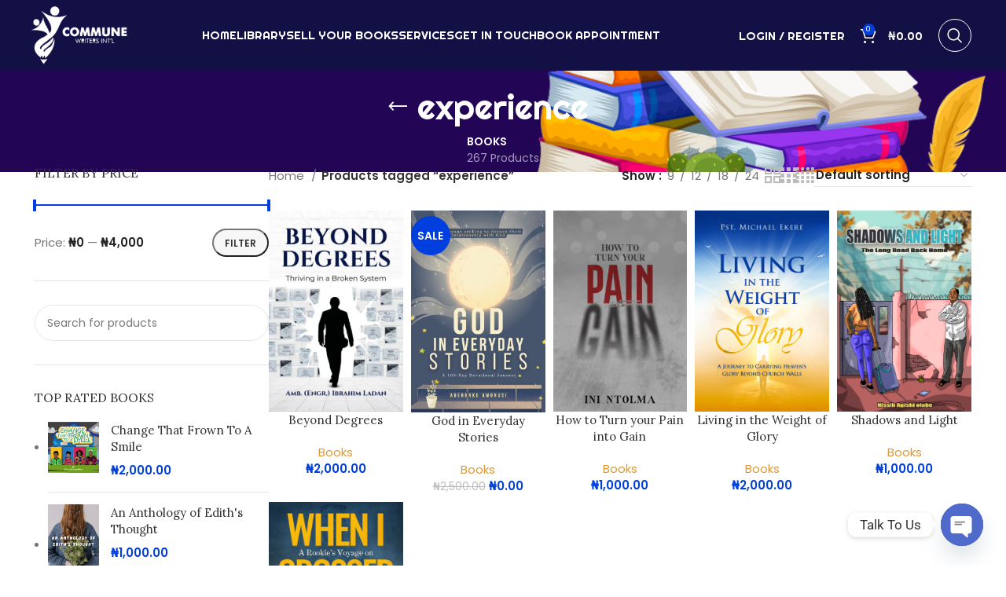

--- FILE ---
content_type: text/html; charset=UTF-8
request_url: https://communewriters.com/product-tag/experience/
body_size: 30703
content:
<!DOCTYPE html>
<html lang="en-US">
<head>
<meta name="MobileOptimized" content="width" />
<meta name="HandheldFriendly" content="true" />
<meta name="generator" content="Drupal 10 (https://www.drupal.org)" />

	<meta charset="UTF-8">
	<link rel="profile" href="https://gmpg.org/xfn/11">
	

	<meta name='robots' content='index, follow, max-image-preview:large, max-snippet:-1, max-video-preview:-1' />
<script>window._wca = window._wca || [];</script>

	<!-- This site is optimized with the Yoast SEO plugin v26.7 - https://yoast.com/wordpress/plugins/seo/ -->
	<title>experience Archives - Commune Writers</title>
	<link rel="canonical" href="https://communewriters.com/product-tag/experience/" />
	<meta property="og:locale" content="en_US" />
	<meta property="og:type" content="article" />
	<meta property="og:title" content="experience Archives - Commune Writers" />
	<meta property="og:url" content="https://communewriters.com/product-tag/experience/" />
	<meta property="og:site_name" content="Commune Writers" />
	<meta name="twitter:card" content="summary_large_image" />
	<script type="application/ld+json" class="yoast-schema-graph">{"@context":"https://schema.org","@graph":[{"@type":"CollectionPage","@id":"https://communewriters.com/product-tag/experience/","url":"https://communewriters.com/product-tag/experience/","name":"experience Archives - Commune Writers","isPartOf":{"@id":"https://communewriters.com/#website"},"primaryImageOfPage":{"@id":"https://communewriters.com/product-tag/experience/#primaryimage"},"image":{"@id":"https://communewriters.com/product-tag/experience/#primaryimage"},"thumbnailUrl":"https://communewriters.com/storage/2025/07/Front-cover-Beyond-Degrees-scaled.jpg","breadcrumb":{"@id":"https://communewriters.com/product-tag/experience/#breadcrumb"},"inLanguage":"en-US"},{"@type":"ImageObject","inLanguage":"en-US","@id":"https://communewriters.com/product-tag/experience/#primaryimage","url":"https://communewriters.com/storage/2025/07/Front-cover-Beyond-Degrees-scaled.jpg","contentUrl":"https://communewriters.com/storage/2025/07/Front-cover-Beyond-Degrees-scaled.jpg","width":1707,"height":2560,"caption":"Front cover - Beyond Degrees"},{"@type":"BreadcrumbList","@id":"https://communewriters.com/product-tag/experience/#breadcrumb","itemListElement":[{"@type":"ListItem","position":1,"name":"Home","item":"https://communewriters.com/"},{"@type":"ListItem","position":2,"name":"experience"}]},{"@type":"WebSite","@id":"https://communewriters.com/#website","url":"https://communewriters.com/","name":"Commune Writers","description":"Writing | Editing | Publishing","potentialAction":[{"@type":"SearchAction","target":{"@type":"EntryPoint","urlTemplate":"https://communewriters.com/?s={search_term_string}"},"query-input":{"@type":"PropertyValueSpecification","valueRequired":true,"valueName":"search_term_string"}}],"inLanguage":"en-US"}]}</script>
	<!-- / Yoast SEO plugin. -->


<link rel='dns-prefetch' href='//stats.wp.com' />
<link rel='dns-prefetch' href='//www.googletagmanager.com' />
<link rel='dns-prefetch' href='//fonts.googleapis.com' />
<link rel="alternate" type="application/rss+xml" title="Commune Writers &raquo; Feed" href="https://communewriters.com/feed/" />
<link rel="alternate" type="application/rss+xml" title="Commune Writers &raquo; Comments Feed" href="https://communewriters.com/comments/feed/" />
<link rel="alternate" type="application/rss+xml" title="Commune Writers &raquo; experience Tag Feed" href="https://communewriters.com/product-tag/experience/feed/" />
<style id='wp-img-auto-sizes-contain-inline-css' type='text/css'>
img:is([sizes=auto i],[sizes^="auto," i]){contain-intrinsic-size:3000px 1500px}
/*# sourceURL=wp-img-auto-sizes-contain-inline-css */
</style>
<link rel='stylesheet' id='dashicons-css' href='https://communewriters.com/lib/css/dashicons.min.css' type='text/css' media='all' />

<link rel='stylesheet' id='dokan-fontawesome-css' href='https://communewriters.com/core/modules/e4ab27d56b/assets/vendors/font-awesome/css/font-awesome.min.css' type='text/css' media='all' />
<link rel='stylesheet' id='wp-block-library-css' href='https://communewriters.com/lib/css/dist/block-library/style.min.css' type='text/css' media='all' />
<style id='classic-theme-styles-inline-css' type='text/css'>
/*! This file is auto-generated */
.wp-block-button__link{color:#fff;background-color:#32373c;border-radius:9999px;box-shadow:none;text-decoration:none;padding:calc(.667em + 2px) calc(1.333em + 2px);font-size:1.125em}.wp-block-file__button{background:#32373c;color:#fff;text-decoration:none}
/*# sourceURL=/wp-includes/css/classic-themes.min.css */
</style>
<link rel='stylesheet' id='mediaelement-css' href='https://communewriters.com/lib/js/mediaelement/mediaelementplayer-legacy.min.css' type='text/css' media='all' />
<link rel='stylesheet' id='wp-mediaelement-css' href='https://communewriters.com/lib/js/mediaelement/wp-mediaelement.min.css' type='text/css' media='all' />
<style id='jetpack-sharing-buttons-style-inline-css' type='text/css'>
.jetpack-sharing-buttons__services-list{display:flex;flex-direction:row;flex-wrap:wrap;gap:0;list-style-type:none;margin:5px;padding:0}.jetpack-sharing-buttons__services-list.has-small-icon-size{font-size:12px}.jetpack-sharing-buttons__services-list.has-normal-icon-size{font-size:16px}.jetpack-sharing-buttons__services-list.has-large-icon-size{font-size:24px}.jetpack-sharing-buttons__services-list.has-huge-icon-size{font-size:36px}@media print{.jetpack-sharing-buttons__services-list{display:none!important}}.editor-styles-wrapper .wp-block-jetpack-sharing-buttons{gap:0;padding-inline-start:0}ul.jetpack-sharing-buttons__services-list.has-background{padding:1.25em 2.375em}
/*# sourceURL=https://communewriters.com/core/modules/697351d7e6/_inc/blocks/sharing-buttons/view.css */
</style>
<style id='global-styles-inline-css' type='text/css'>
:root{--wp--preset--aspect-ratio--square: 1;--wp--preset--aspect-ratio--4-3: 4/3;--wp--preset--aspect-ratio--3-4: 3/4;--wp--preset--aspect-ratio--3-2: 3/2;--wp--preset--aspect-ratio--2-3: 2/3;--wp--preset--aspect-ratio--16-9: 16/9;--wp--preset--aspect-ratio--9-16: 9/16;--wp--preset--color--black: #000000;--wp--preset--color--cyan-bluish-gray: #abb8c3;--wp--preset--color--white: #ffffff;--wp--preset--color--pale-pink: #f78da7;--wp--preset--color--vivid-red: #cf2e2e;--wp--preset--color--luminous-vivid-orange: #ff6900;--wp--preset--color--luminous-vivid-amber: #fcb900;--wp--preset--color--light-green-cyan: #7bdcb5;--wp--preset--color--vivid-green-cyan: #00d084;--wp--preset--color--pale-cyan-blue: #8ed1fc;--wp--preset--color--vivid-cyan-blue: #0693e3;--wp--preset--color--vivid-purple: #9b51e0;--wp--preset--gradient--vivid-cyan-blue-to-vivid-purple: linear-gradient(135deg,rgb(6,147,227) 0%,rgb(155,81,224) 100%);--wp--preset--gradient--light-green-cyan-to-vivid-green-cyan: linear-gradient(135deg,rgb(122,220,180) 0%,rgb(0,208,130) 100%);--wp--preset--gradient--luminous-vivid-amber-to-luminous-vivid-orange: linear-gradient(135deg,rgb(252,185,0) 0%,rgb(255,105,0) 100%);--wp--preset--gradient--luminous-vivid-orange-to-vivid-red: linear-gradient(135deg,rgb(255,105,0) 0%,rgb(207,46,46) 100%);--wp--preset--gradient--very-light-gray-to-cyan-bluish-gray: linear-gradient(135deg,rgb(238,238,238) 0%,rgb(169,184,195) 100%);--wp--preset--gradient--cool-to-warm-spectrum: linear-gradient(135deg,rgb(74,234,220) 0%,rgb(151,120,209) 20%,rgb(207,42,186) 40%,rgb(238,44,130) 60%,rgb(251,105,98) 80%,rgb(254,248,76) 100%);--wp--preset--gradient--blush-light-purple: linear-gradient(135deg,rgb(255,206,236) 0%,rgb(152,150,240) 100%);--wp--preset--gradient--blush-bordeaux: linear-gradient(135deg,rgb(254,205,165) 0%,rgb(254,45,45) 50%,rgb(107,0,62) 100%);--wp--preset--gradient--luminous-dusk: linear-gradient(135deg,rgb(255,203,112) 0%,rgb(199,81,192) 50%,rgb(65,88,208) 100%);--wp--preset--gradient--pale-ocean: linear-gradient(135deg,rgb(255,245,203) 0%,rgb(182,227,212) 50%,rgb(51,167,181) 100%);--wp--preset--gradient--electric-grass: linear-gradient(135deg,rgb(202,248,128) 0%,rgb(113,206,126) 100%);--wp--preset--gradient--midnight: linear-gradient(135deg,rgb(2,3,129) 0%,rgb(40,116,252) 100%);--wp--preset--font-size--small: 13px;--wp--preset--font-size--medium: 20px;--wp--preset--font-size--large: 36px;--wp--preset--font-size--x-large: 42px;--wp--preset--spacing--20: 0.44rem;--wp--preset--spacing--30: 0.67rem;--wp--preset--spacing--40: 1rem;--wp--preset--spacing--50: 1.5rem;--wp--preset--spacing--60: 2.25rem;--wp--preset--spacing--70: 3.38rem;--wp--preset--spacing--80: 5.06rem;--wp--preset--shadow--natural: 6px 6px 9px rgba(0, 0, 0, 0.2);--wp--preset--shadow--deep: 12px 12px 50px rgba(0, 0, 0, 0.4);--wp--preset--shadow--sharp: 6px 6px 0px rgba(0, 0, 0, 0.2);--wp--preset--shadow--outlined: 6px 6px 0px -3px rgb(255, 255, 255), 6px 6px rgb(0, 0, 0);--wp--preset--shadow--crisp: 6px 6px 0px rgb(0, 0, 0);}:where(.is-layout-flex){gap: 0.5em;}:where(.is-layout-grid){gap: 0.5em;}body .is-layout-flex{display: flex;}.is-layout-flex{flex-wrap: wrap;align-items: center;}.is-layout-flex > :is(*, div){margin: 0;}body .is-layout-grid{display: grid;}.is-layout-grid > :is(*, div){margin: 0;}:where(.wp-block-columns.is-layout-flex){gap: 2em;}:where(.wp-block-columns.is-layout-grid){gap: 2em;}:where(.wp-block-post-template.is-layout-flex){gap: 1.25em;}:where(.wp-block-post-template.is-layout-grid){gap: 1.25em;}.has-black-color{color: var(--wp--preset--color--black) !important;}.has-cyan-bluish-gray-color{color: var(--wp--preset--color--cyan-bluish-gray) !important;}.has-white-color{color: var(--wp--preset--color--white) !important;}.has-pale-pink-color{color: var(--wp--preset--color--pale-pink) !important;}.has-vivid-red-color{color: var(--wp--preset--color--vivid-red) !important;}.has-luminous-vivid-orange-color{color: var(--wp--preset--color--luminous-vivid-orange) !important;}.has-luminous-vivid-amber-color{color: var(--wp--preset--color--luminous-vivid-amber) !important;}.has-light-green-cyan-color{color: var(--wp--preset--color--light-green-cyan) !important;}.has-vivid-green-cyan-color{color: var(--wp--preset--color--vivid-green-cyan) !important;}.has-pale-cyan-blue-color{color: var(--wp--preset--color--pale-cyan-blue) !important;}.has-vivid-cyan-blue-color{color: var(--wp--preset--color--vivid-cyan-blue) !important;}.has-vivid-purple-color{color: var(--wp--preset--color--vivid-purple) !important;}.has-black-background-color{background-color: var(--wp--preset--color--black) !important;}.has-cyan-bluish-gray-background-color{background-color: var(--wp--preset--color--cyan-bluish-gray) !important;}.has-white-background-color{background-color: var(--wp--preset--color--white) !important;}.has-pale-pink-background-color{background-color: var(--wp--preset--color--pale-pink) !important;}.has-vivid-red-background-color{background-color: var(--wp--preset--color--vivid-red) !important;}.has-luminous-vivid-orange-background-color{background-color: var(--wp--preset--color--luminous-vivid-orange) !important;}.has-luminous-vivid-amber-background-color{background-color: var(--wp--preset--color--luminous-vivid-amber) !important;}.has-light-green-cyan-background-color{background-color: var(--wp--preset--color--light-green-cyan) !important;}.has-vivid-green-cyan-background-color{background-color: var(--wp--preset--color--vivid-green-cyan) !important;}.has-pale-cyan-blue-background-color{background-color: var(--wp--preset--color--pale-cyan-blue) !important;}.has-vivid-cyan-blue-background-color{background-color: var(--wp--preset--color--vivid-cyan-blue) !important;}.has-vivid-purple-background-color{background-color: var(--wp--preset--color--vivid-purple) !important;}.has-black-border-color{border-color: var(--wp--preset--color--black) !important;}.has-cyan-bluish-gray-border-color{border-color: var(--wp--preset--color--cyan-bluish-gray) !important;}.has-white-border-color{border-color: var(--wp--preset--color--white) !important;}.has-pale-pink-border-color{border-color: var(--wp--preset--color--pale-pink) !important;}.has-vivid-red-border-color{border-color: var(--wp--preset--color--vivid-red) !important;}.has-luminous-vivid-orange-border-color{border-color: var(--wp--preset--color--luminous-vivid-orange) !important;}.has-luminous-vivid-amber-border-color{border-color: var(--wp--preset--color--luminous-vivid-amber) !important;}.has-light-green-cyan-border-color{border-color: var(--wp--preset--color--light-green-cyan) !important;}.has-vivid-green-cyan-border-color{border-color: var(--wp--preset--color--vivid-green-cyan) !important;}.has-pale-cyan-blue-border-color{border-color: var(--wp--preset--color--pale-cyan-blue) !important;}.has-vivid-cyan-blue-border-color{border-color: var(--wp--preset--color--vivid-cyan-blue) !important;}.has-vivid-purple-border-color{border-color: var(--wp--preset--color--vivid-purple) !important;}.has-vivid-cyan-blue-to-vivid-purple-gradient-background{background: var(--wp--preset--gradient--vivid-cyan-blue-to-vivid-purple) !important;}.has-light-green-cyan-to-vivid-green-cyan-gradient-background{background: var(--wp--preset--gradient--light-green-cyan-to-vivid-green-cyan) !important;}.has-luminous-vivid-amber-to-luminous-vivid-orange-gradient-background{background: var(--wp--preset--gradient--luminous-vivid-amber-to-luminous-vivid-orange) !important;}.has-luminous-vivid-orange-to-vivid-red-gradient-background{background: var(--wp--preset--gradient--luminous-vivid-orange-to-vivid-red) !important;}.has-very-light-gray-to-cyan-bluish-gray-gradient-background{background: var(--wp--preset--gradient--very-light-gray-to-cyan-bluish-gray) !important;}.has-cool-to-warm-spectrum-gradient-background{background: var(--wp--preset--gradient--cool-to-warm-spectrum) !important;}.has-blush-light-purple-gradient-background{background: var(--wp--preset--gradient--blush-light-purple) !important;}.has-blush-bordeaux-gradient-background{background: var(--wp--preset--gradient--blush-bordeaux) !important;}.has-luminous-dusk-gradient-background{background: var(--wp--preset--gradient--luminous-dusk) !important;}.has-pale-ocean-gradient-background{background: var(--wp--preset--gradient--pale-ocean) !important;}.has-electric-grass-gradient-background{background: var(--wp--preset--gradient--electric-grass) !important;}.has-midnight-gradient-background{background: var(--wp--preset--gradient--midnight) !important;}.has-small-font-size{font-size: var(--wp--preset--font-size--small) !important;}.has-medium-font-size{font-size: var(--wp--preset--font-size--medium) !important;}.has-large-font-size{font-size: var(--wp--preset--font-size--large) !important;}.has-x-large-font-size{font-size: var(--wp--preset--font-size--x-large) !important;}
:where(.wp-block-post-template.is-layout-flex){gap: 1.25em;}:where(.wp-block-post-template.is-layout-grid){gap: 1.25em;}
:where(.wp-block-term-template.is-layout-flex){gap: 1.25em;}:where(.wp-block-term-template.is-layout-grid){gap: 1.25em;}
:where(.wp-block-columns.is-layout-flex){gap: 2em;}:where(.wp-block-columns.is-layout-grid){gap: 2em;}
:root :where(.wp-block-pullquote){font-size: 1.5em;line-height: 1.6;}
/*# sourceURL=global-styles-inline-css */
</style>
<style id='woocommerce-inline-inline-css' type='text/css'>
.woocommerce form .form-row .required { visibility: visible; }
/*# sourceURL=woocommerce-inline-inline-css */
</style>
<link rel='stylesheet' id='dokan-timepicker-css' href='https://communewriters.com/core/modules/e4ab27d56b/assets/vendors/jquery-ui/timepicker/timepicker.min.css' type='text/css' media='all' />
<link rel='stylesheet' id='dokan-style-css' href='https://communewriters.com/core/modules/e4ab27d56b/assets/css/style.css' type='text/css' media='all' />
<link rel='stylesheet' id='dokan-modal-css' href='https://communewriters.com/core/modules/e4ab27d56b/assets/vendors/izimodal/iziModal.min.css' type='text/css' media='all' />
<link rel='stylesheet' id='chaty-front-css-css' href='https://communewriters.com/core/modules/c3da3d7192/css/chaty-front.min.css' type='text/css' media='all' />
<link rel='stylesheet' id='elementor-icons-css' href='https://communewriters.com/core/modules/f65f29574d/assets/lib/eicons/css/elementor-icons.min.css' type='text/css' media='all' />
<link rel='stylesheet' id='elementor-frontend-css' href='https://communewriters.com/core/modules/f65f29574d/assets/css/frontend.min.css' type='text/css' media='all' />
<link rel='stylesheet' id='elementor-post-2992-css' href='https://communewriters.com/storage/elementor/css/post-2992.css' type='text/css' media='all' />
<link rel='stylesheet' id='amelia-elementor-widget-font-css' href='https://communewriters.com/core/modules/50f92c13d3/public/css/frontend/elementor.css' type='text/css' media='all' />
<link rel='stylesheet' id='bootstrap-css' href='https://communewriters.com/core/views/woodmart/css/bootstrap-light.min.css' type='text/css' media='all' />
<link rel='stylesheet' id='woodmart-style-css' href='https://communewriters.com/core/views/woodmart/css/parts/base.min.css' type='text/css' media='all' />
<link rel='stylesheet' id='wd-widget-nav-css' href='https://communewriters.com/core/views/woodmart/css/parts/widget-nav.min.css' type='text/css' media='all' />
<link rel='stylesheet' id='wd-widget-product-list-css' href='https://communewriters.com/core/views/woodmart/css/parts/woo-widget-product-list.min.css' type='text/css' media='all' />
<link rel='stylesheet' id='wd-widget-slider-price-filter-css' href='https://communewriters.com/core/views/woodmart/css/parts/woo-widget-slider-price-filter.min.css' type='text/css' media='all' />
<link rel='stylesheet' id='wd-wp-gutenberg-css' href='https://communewriters.com/core/views/woodmart/css/parts/wp-gutenberg.min.css' type='text/css' media='all' />
<link rel='stylesheet' id='wd-wpcf7-css' href='https://communewriters.com/core/views/woodmart/css/parts/int-wpcf7.min.css' type='text/css' media='all' />
<link rel='stylesheet' id='wd-woo-dokan-vend-css' href='https://communewriters.com/core/views/woodmart/css/parts/int-woo-dokan-vend.min.css' type='text/css' media='all' />
<link rel='stylesheet' id='wd-revolution-slider-css' href='https://communewriters.com/core/views/woodmart/css/parts/int-rev-slider.min.css' type='text/css' media='all' />
<link rel='stylesheet' id='wd-elementor-base-css' href='https://communewriters.com/core/views/woodmart/css/parts/int-elem-base.min.css' type='text/css' media='all' />
<link rel='stylesheet' id='wd-woocommerce-base-css' href='https://communewriters.com/core/views/woodmart/css/parts/woocommerce-base.min.css' type='text/css' media='all' />
<link rel='stylesheet' id='wd-mod-star-rating-css' href='https://communewriters.com/core/views/woodmart/css/parts/mod-star-rating.min.css' type='text/css' media='all' />
<link rel='stylesheet' id='wd-woo-el-track-order-css' href='https://communewriters.com/core/views/woodmart/css/parts/woo-el-track-order.min.css' type='text/css' media='all' />
<link rel='stylesheet' id='wd-woocommerce-block-notices-css' href='https://communewriters.com/core/views/woodmart/css/parts/woo-mod-block-notices.min.css' type='text/css' media='all' />
<link rel='stylesheet' id='wd-woo-gutenberg-css' href='https://communewriters.com/core/views/woodmart/css/parts/woo-gutenberg.min.css' type='text/css' media='all' />
<link rel='stylesheet' id='wd-widget-active-filters-css' href='https://communewriters.com/core/views/woodmart/css/parts/woo-widget-active-filters.min.css' type='text/css' media='all' />
<link rel='stylesheet' id='wd-woo-shop-predefined-css' href='https://communewriters.com/core/views/woodmart/css/parts/woo-shop-predefined.min.css' type='text/css' media='all' />
<link rel='stylesheet' id='wd-shop-title-categories-css' href='https://communewriters.com/core/views/woodmart/css/parts/woo-categories-loop-nav.min.css' type='text/css' media='all' />
<link rel='stylesheet' id='wd-woo-categories-loop-nav-mobile-accordion-css' href='https://communewriters.com/core/views/woodmart/css/parts/woo-categories-loop-nav-mobile-accordion.min.css' type='text/css' media='all' />
<link rel='stylesheet' id='wd-woo-shop-el-products-per-page-css' href='https://communewriters.com/core/views/woodmart/css/parts/woo-shop-el-products-per-page.min.css' type='text/css' media='all' />
<link rel='stylesheet' id='wd-woo-shop-page-title-css' href='https://communewriters.com/core/views/woodmart/css/parts/woo-shop-page-title.min.css' type='text/css' media='all' />
<link rel='stylesheet' id='wd-woo-mod-shop-loop-head-css' href='https://communewriters.com/core/views/woodmart/css/parts/woo-mod-shop-loop-head.min.css' type='text/css' media='all' />
<link rel='stylesheet' id='wd-woo-shop-el-order-by-css' href='https://communewriters.com/core/views/woodmart/css/parts/woo-shop-el-order-by.min.css' type='text/css' media='all' />
<link rel='stylesheet' id='wd-woo-shop-el-products-view-css' href='https://communewriters.com/core/views/woodmart/css/parts/woo-shop-el-products-view.min.css' type='text/css' media='all' />
<link rel='stylesheet' id='child-style-css' href='https://communewriters.com/core/views/99d4497777/design.css' type='text/css' media='all' />
<link rel='stylesheet' id='wd-header-base-css' href='https://communewriters.com/core/views/woodmart/css/parts/header-base.min.css' type='text/css' media='all' />
<link rel='stylesheet' id='wd-mod-tools-css' href='https://communewriters.com/core/views/woodmart/css/parts/mod-tools.min.css' type='text/css' media='all' />
<link rel='stylesheet' id='wd-woo-mod-login-form-css' href='https://communewriters.com/core/views/woodmart/css/parts/woo-mod-login-form.min.css' type='text/css' media='all' />
<link rel='stylesheet' id='wd-header-my-account-css' href='https://communewriters.com/core/views/woodmart/css/parts/header-el-my-account.min.css' type='text/css' media='all' />
<link rel='stylesheet' id='wd-header-cart-side-css' href='https://communewriters.com/core/views/woodmart/css/parts/header-el-cart-side.min.css' type='text/css' media='all' />
<link rel='stylesheet' id='wd-woo-mod-quantity-css' href='https://communewriters.com/core/views/woodmart/css/parts/woo-mod-quantity.min.css' type='text/css' media='all' />
<link rel='stylesheet' id='wd-header-cart-css' href='https://communewriters.com/core/views/woodmart/css/parts/header-el-cart.min.css' type='text/css' media='all' />
<link rel='stylesheet' id='wd-widget-shopping-cart-css' href='https://communewriters.com/core/views/woodmart/css/parts/woo-widget-shopping-cart.min.css' type='text/css' media='all' />
<link rel='stylesheet' id='wd-header-search-css' href='https://communewriters.com/core/views/woodmart/css/parts/header-el-search.min.css' type='text/css' media='all' />
<link rel='stylesheet' id='wd-wd-search-results-css' href='https://communewriters.com/core/views/woodmart/css/parts/wd-search-results.min.css' type='text/css' media='all' />
<link rel='stylesheet' id='wd-wd-search-form-css' href='https://communewriters.com/core/views/woodmart/css/parts/wd-search-form.min.css' type='text/css' media='all' />
<link rel='stylesheet' id='wd-header-mobile-nav-dropdown-css' href='https://communewriters.com/core/views/woodmart/css/parts/header-el-mobile-nav-dropdown.min.css' type='text/css' media='all' />
<link rel='stylesheet' id='wd-header-search-form-css' href='https://communewriters.com/core/views/woodmart/css/parts/header-el-search-form.min.css' type='text/css' media='all' />
<link rel='stylesheet' id='wd-page-title-css' href='https://communewriters.com/core/views/woodmart/css/parts/page-title.min.css' type='text/css' media='all' />
<link rel='stylesheet' id='wd-off-canvas-sidebar-css' href='https://communewriters.com/core/views/woodmart/css/parts/opt-off-canvas-sidebar.min.css' type='text/css' media='all' />
<link rel='stylesheet' id='wd-shop-filter-area-css' href='https://communewriters.com/core/views/woodmart/css/parts/woo-shop-el-filters-area.min.css' type='text/css' media='all' />
<link rel='stylesheet' id='wd-product-loop-css' href='https://communewriters.com/core/views/woodmart/css/parts/woo-product-loop.min.css' type='text/css' media='all' />
<link rel='stylesheet' id='wd-product-loop-quick-css' href='https://communewriters.com/core/views/woodmart/css/parts/woo-product-loop-quick.min.css' type='text/css' media='all' />
<link rel='stylesheet' id='wd-woo-mod-add-btn-replace-css' href='https://communewriters.com/core/views/woodmart/css/parts/woo-mod-add-btn-replace.min.css' type='text/css' media='all' />
<link rel='stylesheet' id='wd-woo-mod-swatches-base-css' href='https://communewriters.com/core/views/woodmart/css/parts/woo-mod-swatches-base.min.css' type='text/css' media='all' />
<link rel='stylesheet' id='wd-categories-loop-default-css' href='https://communewriters.com/core/views/woodmart/css/parts/woo-categories-loop-default-old.min.css' type='text/css' media='all' />
<link rel='stylesheet' id='wd-categories-loop-css' href='https://communewriters.com/core/views/woodmart/css/parts/woo-categories-loop-old.min.css' type='text/css' media='all' />
<link rel='stylesheet' id='wd-sticky-loader-css' href='https://communewriters.com/core/views/woodmart/css/parts/mod-sticky-loader.min.css' type='text/css' media='all' />
<link rel='stylesheet' id='wd-woo-mod-product-labels-css' href='https://communewriters.com/core/views/woodmart/css/parts/woo-mod-product-labels.min.css' type='text/css' media='all' />
<link rel='stylesheet' id='wd-woo-mod-product-labels-round-css' href='https://communewriters.com/core/views/woodmart/css/parts/woo-mod-product-labels-round.min.css' type='text/css' media='all' />
<link rel='stylesheet' id='wd-widget-collapse-css' href='https://communewriters.com/core/views/woodmart/css/parts/opt-widget-collapse.min.css' type='text/css' media='all' />
<link rel='stylesheet' id='wd-footer-base-css' href='https://communewriters.com/core/views/woodmart/css/parts/footer-base.min.css' type='text/css' media='all' />
<link rel='stylesheet' id='wd-section-title-css' href='https://communewriters.com/core/views/woodmart/css/parts/el-section-title.min.css' type='text/css' media='all' />
<link rel='stylesheet' id='wd-social-icons-css' href='https://communewriters.com/core/views/woodmart/css/parts/el-social-icons.min.css' type='text/css' media='all' />
<link rel='stylesheet' id='wd-mc4wp-css' href='https://communewriters.com/core/views/woodmart/css/parts/int-mc4wp.min.css' type='text/css' media='all' />
<link rel='stylesheet' id='wd-scroll-top-css' href='https://communewriters.com/core/views/woodmart/css/parts/opt-scrolltotop.min.css' type='text/css' media='all' />
<link rel='stylesheet' id='wd-header-my-account-sidebar-css' href='https://communewriters.com/core/views/woodmart/css/parts/header-el-my-account-sidebar.min.css' type='text/css' media='all' />
<link rel='stylesheet' id='xts-style-theme_settings_default-css' href='https://communewriters.com/storage/2025/03/xts-theme_settings_default-1743165045.css' type='text/css' media='all' />
<link rel='stylesheet' id='xts-google-fonts-css' href='https://fonts.googleapis.com/css?family=Poppins%3A400%2C600%7CRighteous%3A400%7CLora%3A400%2C600%7CItalianno%3A400%7CPlayfair+Display%3A400%2C600%2C500' type='text/css' media='all' />
<link rel='stylesheet' id='elementor-gf-local-roboto-css' href='https://communewriters.com/storage/elementor/google-fonts/css/roboto.css' type='text/css' media='all' />
<link rel='stylesheet' id='elementor-gf-local-robotoslab-css' href='https://communewriters.com/storage/elementor/google-fonts/css/robotoslab.css' type='text/css' media='all' />
<script type="text/javascript" src="https://communewriters.com/lib/js/jquery/jquery.min.js" id="jquery-core-js"></script>
<script type="text/javascript" src="https://communewriters.com/lib/js/jquery/jquery-migrate.min.js" id="jquery-migrate-js"></script>
<script type="text/javascript" src="https://communewriters.com/lib/js/dist/hooks.min.js" id="wp-hooks-js"></script>
<script type="text/javascript" src="https://communewriters.com/lib/js/dist/i18n.min.js" id="wp-i18n-js"></script>
<script type="text/javascript" id="wp-i18n-js-after">
/* <![CDATA[ */
wp.i18n.setLocaleData( { 'text direction\u0004ltr': [ 'ltr' ] } );
//# sourceURL=wp-i18n-js-after
/* ]]> */
</script>
<script type="text/javascript" src="https://communewriters.com/core/modules/e4ab27d56b/assets/vendors/izimodal/iziModal.min.js" id="dokan-modal-js"></script>
<script type="text/javascript" src="https://communewriters.com/core/modules/e4ab27d56b/assets/vendors/sweetalert2/sweetalert2.all.min.js" id="dokan-sweetalert2-js"></script>
<script type="text/javascript" src="https://communewriters.com/lib/js/dist/vendor/moment.min.js" id="moment-js"></script>
<script type="text/javascript" id="moment-js-after">
/* <![CDATA[ */
moment.updateLocale( 'en_US', {"months":["January","February","March","April","May","June","July","August","September","October","November","December"],"monthsShort":["Jan","Feb","Mar","Apr","May","Jun","Jul","Aug","Sep","Oct","Nov","Dec"],"weekdays":["Sunday","Monday","Tuesday","Wednesday","Thursday","Friday","Saturday"],"weekdaysShort":["Sun","Mon","Tue","Wed","Thu","Fri","Sat"],"week":{"dow":1},"longDateFormat":{"LT":"g:i a","LTS":null,"L":null,"LL":"F j, Y","LLL":"F j, Y g:i a","LLLL":null}} );
//# sourceURL=moment-js-after
/* ]]> */
</script>
<script type="text/javascript" id="dokan-util-helper-js-extra">
/* <![CDATA[ */
var dokan_helper = {"i18n_date_format":"F j, Y","i18n_time_format":"g:i a","week_starts_day":"1","reverse_withdrawal":{"enabled":false},"timepicker_locale":{"am":"am","pm":"pm","AM":"AM","PM":"PM","hr":"hr","hrs":"hrs","mins":"mins"},"daterange_picker_local":{"toLabel":"To","firstDay":1,"fromLabel":"From","separator":" - ","weekLabel":"W","applyLabel":"Apply","cancelLabel":"Clear","customRangeLabel":"Custom","daysOfWeek":["Su","Mo","Tu","We","Th","Fr","Sa"],"monthNames":["January","February","March","April","May","June","July","August","September","October","November","December"]},"sweetalert_local":{"cancelButtonText":"Cancel","closeButtonText":"Close","confirmButtonText":"OK","denyButtonText":"No","closeButtonAriaLabel":"Close this dialog"}};
var dokan = {"ajaxurl":"https://communewriters.com/ajax-call","nonce":"fdd6c5539e","order_nonce":"dcc0e95fe1","product_edit_nonce":"172c3a54fc","ajax_loader":"https://communewriters.com/core/modules/e4ab27d56b/assets/images/ajax-loader.gif","seller":{"available":"Available","notAvailable":"Not Available"},"delete_confirm":"Are you sure?","wrong_message":"Something went wrong. Please try again.","vendor_percentage":"","commission_type":"","rounding_precision":"6","mon_decimal_point":".","currency_format_num_decimals":"2","currency_format_symbol":"\u20a6","currency_format_decimal_sep":".","currency_format_thousand_sep":",","currency_format":"%s%v","round_at_subtotal":"no","product_types":{"simple":"Simple","variable":"Variable","external":"External/Affiliate product","grouped":"Group Product"},"loading_img":"https://communewriters.com/core/modules/e4ab27d56b/assets/images/loading.gif","store_product_search_nonce":"86d12c46f5","i18n_download_permission":"Are you sure you want to revoke access to this download?","i18n_download_access":"Could not grant access - the user may already have permission for this file or billing email is not set. Ensure the billing email is set, and the order has been saved.","maximum_tags_select_length":"-1","modal_header_color":"#003edd","i18n_location_name":"Please provide a location name!","i18n_location_state":"Please provide","i18n_country_name":"Please provide a country!","i18n_invalid":"Failed! Somthing went wrong","i18n_chat_message":"Facebook SDK is not found, or blocked by the browser. Can not initialize the chat.","i18n_sms_code":"Insert SMS code","i18n_gravater":"Upload a Photo","i18n_phone_number":"Insert Phone No.","dokan_pro_i18n":{"dokan":{"domain":"dokan","locale_data":{"dokan":{"":{"domain":"dokan","lang":"en_US"}}}}},"i18n_date_format":"F j, Y","product_vendors_can_create_tags":"on","product_inline_edit_nonce":"e85a820558","is_vendor_enabled":"","not_enable_message":"Error! Your account is not enabled for selling, please contact the admin","all_categories":"All Categories","rest":{"root":"https://communewriters.com/jp-json/","nonce":"457b68a272","version":"dokan/v1"},"api":null,"libs":[],"routeComponents":{"default":null},"routes":[],"urls":{"assetsUrl":"https://communewriters.com/core/modules/e4ab27d56b/assets","dashboardUrl":"https://communewriters.com/dashboard/?path=%2Fanalytics%2FOverview","storeUrl":""},"mark_received":{"nonce":"00b0d563d7","status_label":"Received","confirmation_msg":"Do you want to mark this order as received?","complete_status_label":"Complete"}};
//# sourceURL=dokan-util-helper-js-extra
/* ]]> */
</script>
<script type="text/javascript" src="https://communewriters.com/core/modules/e4ab27d56b/assets/js/helper.js" id="dokan-util-helper-js"></script>
<script type="text/javascript" src="https://communewriters.com/core/modules/39d10ee62c/assets/js/jquery-blockui/jquery.blockUI.min.js" id="wc-jquery-blockui-js" defer="defer" data-wp-strategy="defer"></script>
<script type="text/javascript" id="wc-add-to-cart-js-extra">
/* <![CDATA[ */
var wc_add_to_cart_params = {"ajax_url":"/ajax-call","wc_ajax_url":"/?wc-ajax=%%endpoint%%","i18n_view_cart":"View cart","cart_url":"https://communewriters.com/cart-2/","is_cart":"","cart_redirect_after_add":"no"};
//# sourceURL=wc-add-to-cart-js-extra
/* ]]> */
</script>
<script type="text/javascript" src="https://communewriters.com/core/modules/39d10ee62c/assets/js/frontend/add-to-cart.min.js" id="wc-add-to-cart-js" defer="defer" data-wp-strategy="defer"></script>
<script type="text/javascript" src="https://communewriters.com/core/modules/39d10ee62c/assets/js/js-cookie/js.cookie.min.js" id="wc-js-cookie-js" defer="defer" data-wp-strategy="defer"></script>
<script type="text/javascript" id="woocommerce-js-extra">
/* <![CDATA[ */
var woocommerce_params = {"ajax_url":"/ajax-call","wc_ajax_url":"/?wc-ajax=%%endpoint%%","i18n_password_show":"Show password","i18n_password_hide":"Hide password"};
//# sourceURL=woocommerce-js-extra
/* ]]> */
</script>
<script type="text/javascript" src="https://communewriters.com/core/modules/39d10ee62c/assets/js/frontend/woocommerce.min.js" id="woocommerce-js" defer="defer" data-wp-strategy="defer"></script>
<script type="text/javascript" src="https://stats.wp.com/s-202604.js" id="woocommerce-analytics-js" defer="defer" data-wp-strategy="defer"></script>

<!-- Google tag (gtag.js) snippet added by Site Kit -->
<!-- Google Analytics snippet added by Site Kit -->
<script type="text/javascript" src="https://www.googletagmanager.com/gtag/js?id=G-YNQ5YDVLFM" id="google_gtagjs-js" async></script>
<script type="text/javascript" id="google_gtagjs-js-after">
/* <![CDATA[ */
window.dataLayer = window.dataLayer || [];function gtag(){dataLayer.push(arguments);}
gtag("set","linker",{"domains":["communewriters.com"]});
gtag("js", new Date());
gtag("set", "developer_id.dZTNiMT", true);
gtag("config", "G-YNQ5YDVLFM");
//# sourceURL=google_gtagjs-js-after
/* ]]> */
</script>
<script type="text/javascript" src="https://communewriters.com/core/views/woodmart/js/libs/device.min.js" id="wd-device-library-js"></script>
<script type="text/javascript" src="https://communewriters.com/core/views/woodmart/js/scripts/global/scrollBar.min.js" id="wd-scrollbar-js"></script>
<script>  var el_i13_login_captcha=null; var el_i13_register_captcha=null; </script><!-- Starting: Conversion Tracking for WooCommerce (https://wordpress.org/plugins/woocommerce-conversion-tracking/) -->
<!-- End: Conversion Tracking for WooCommerce Codes -->
	<style>img#wpstats{display:none}</style>
							<meta name="viewport" content="width=device-width, initial-scale=1.0, maximum-scale=1.0, user-scalable=no">
										<noscript><style>.woocommerce-product-gallery{ opacity: 1 !important; }</style></noscript>
	
			<style>
				.e-con.e-parent:nth-of-type(n+4):not(.e-lazyloaded):not(.e-no-lazyload),
				.e-con.e-parent:nth-of-type(n+4):not(.e-lazyloaded):not(.e-no-lazyload) * {
					background-image: none !important;
				}
				@media screen and (max-height: 1024px) {
					.e-con.e-parent:nth-of-type(n+3):not(.e-lazyloaded):not(.e-no-lazyload),
					.e-con.e-parent:nth-of-type(n+3):not(.e-lazyloaded):not(.e-no-lazyload) * {
						background-image: none !important;
					}
				}
				@media screen and (max-height: 640px) {
					.e-con.e-parent:nth-of-type(n+2):not(.e-lazyloaded):not(.e-no-lazyload),
					.e-con.e-parent:nth-of-type(n+2):not(.e-lazyloaded):not(.e-no-lazyload) * {
						background-image: none !important;
					}
				}
			</style>
			
<link rel="icon" href="https://communewriters.com/storage/2022/08/cropped-commune_writer-32x32.png" sizes="32x32" />
<link rel="icon" href="https://communewriters.com/storage/2022/08/cropped-commune_writer-192x192.png" sizes="192x192" />
<link rel="apple-touch-icon" href="https://communewriters.com/storage/2022/08/cropped-commune_writer-180x180.png" />
<meta name="msapplication-TileImage" content="https://communewriters.com/storage/2022/08/cropped-commune_writer-270x270.png" />
<script>function setREVStartSize(e){
			//window.requestAnimationFrame(function() {
				window.RSIW = window.RSIW===undefined ? window.innerWidth : window.RSIW;
				window.RSIH = window.RSIH===undefined ? window.innerHeight : window.RSIH;
				try {
					var pw = document.getElementById(e.c).parentNode.offsetWidth,
						newh;
					pw = pw===0 || isNaN(pw) || (e.l=="fullwidth" || e.layout=="fullwidth") ? window.RSIW : pw;
					e.tabw = e.tabw===undefined ? 0 : parseInt(e.tabw);
					e.thumbw = e.thumbw===undefined ? 0 : parseInt(e.thumbw);
					e.tabh = e.tabh===undefined ? 0 : parseInt(e.tabh);
					e.thumbh = e.thumbh===undefined ? 0 : parseInt(e.thumbh);
					e.tabhide = e.tabhide===undefined ? 0 : parseInt(e.tabhide);
					e.thumbhide = e.thumbhide===undefined ? 0 : parseInt(e.thumbhide);
					e.mh = e.mh===undefined || e.mh=="" || e.mh==="auto" ? 0 : parseInt(e.mh,0);
					if(e.layout==="fullscreen" || e.l==="fullscreen")
						newh = Math.max(e.mh,window.RSIH);
					else{
						e.gw = Array.isArray(e.gw) ? e.gw : [e.gw];
						for (var i in e.rl) if (e.gw[i]===undefined || e.gw[i]===0) e.gw[i] = e.gw[i-1];
						e.gh = e.el===undefined || e.el==="" || (Array.isArray(e.el) && e.el.length==0)? e.gh : e.el;
						e.gh = Array.isArray(e.gh) ? e.gh : [e.gh];
						for (var i in e.rl) if (e.gh[i]===undefined || e.gh[i]===0) e.gh[i] = e.gh[i-1];
											
						var nl = new Array(e.rl.length),
							ix = 0,
							sl;
						e.tabw = e.tabhide>=pw ? 0 : e.tabw;
						e.thumbw = e.thumbhide>=pw ? 0 : e.thumbw;
						e.tabh = e.tabhide>=pw ? 0 : e.tabh;
						e.thumbh = e.thumbhide>=pw ? 0 : e.thumbh;
						for (var i in e.rl) nl[i] = e.rl[i]<window.RSIW ? 0 : e.rl[i];
						sl = nl[0];
						for (var i in nl) if (sl>nl[i] && nl[i]>0) { sl = nl[i]; ix=i;}
						var m = pw>(e.gw[ix]+e.tabw+e.thumbw) ? 1 : (pw-(e.tabw+e.thumbw)) / (e.gw[ix]);
						newh =  (e.gh[ix] * m) + (e.tabh + e.thumbh);
					}
					var el = document.getElementById(e.c);
					if (el!==null && el) el.style.height = newh+"px";
					el = document.getElementById(e.c+"_wrapper");
					if (el!==null && el) {
						el.style.height = newh+"px";
						el.style.display = "block";
					}
				} catch(e){
					console.log("Failure at Presize of Slider:" + e)
				}
			//});
		  };</script>
		<style type="text/css" id="wp-custom-css">
			.wd-nav[class*="wd-style-"]>li>a {
    color: #fff;
}
.wd-tools-element.wd-design-6 .wd-tools-icon {
    width: 42px;
    height: 42px;
    border: 1px solid rgb(255 255 255);
    border-radius: 50%;
}

.whb-color-light:not(.whb-with-bg) {
    background-color: #131045;
}

.wd-tools-element>a {
    display: flex;
    align-items: center;
    justify-content: center;
    height: 40px;
    color: #fff;
}

.searchform .searchsubmit {
    position: absolute;
    top: 0;
    right: 2px;
    bottom: 0;
    padding: 0;
    width: 50px;
    border: none;
    background-color: transparent;
    box-shadow: none;
    color: #fff;
    font-weight: 400;
    font-size: 0;
}

.wd-post-date.wd-style-with-bg>span {
    display: inline;
}
.wd-post-date.wd-style-with-bg .post-date-day {
    padding-top: 6px;
    padding-bottom: 4px;
    font-size: 2px;
}

.wd-post-date.wd-style-with-bg {
    position: absolute;
    top: 15px;
    left: 15px;
    /* z-index: 2; */
    display: inline-block;
    min-width: 48px;
    background-color: var(--bgcolor-white);
    box-shadow: 0 0 9pxrgba(0,0,0,0.1);
    color: var(--color-gray-800);
    text-align: center;
    line-height: 1;
    border-radius: calc(var(--wd-brd-radius) / 3);
}


.blog-design-masonry.has-post-thumbnail .post-date {
    top: 0px;
    left: -8px;
}

.wd-post-date.wd-style-with-bg {
    position: absolute;
    top: 15px;
    left: 15px;
    z-index: -2;
    display: inline-block;
    min-width: 48px;
    background-color: var(--bgcolor-white);
    box-shadow: 0 0 9pxrgba(0,0,0,0.1);
    color: var(--color-gray-800);
    text-align: center;
    line-height: 1;
    border-radius: calc(var(--wd-brd-radius) / 3);
}

.wd-post-date.wd-style-with-bg {
    position: absolute;
    top: 3px;
    left: 15px;
    z-index: -2;
    display: inline-block;
    min-width: 7px;
    background-color: var(--bgcolor-white);
    box-shadow: 0 0 9pxrgba(0,0,0,0.1);
    color: var(--color-gray-800);
    text-align: center;
    line-height: 1;
    border-radius: calc(var(--wd-brd-radius) / 3);
}

.wd-toolbar {
    position: fixed;
    right: 0;
    bottom: 0;
    left: 0;
    z-index: 350;
    display: flex;
    align-items: center;
    justify-content: space-between;
    overflow-x: auto;
    overflow-y: hidden;
    -webkit-overflow-scrolling: touch;
    padding: 5px;
    height: 55px;
    background-color: #131045;
    box-shadow: 0 0 9pxrgba(0,0,0,0.12);
}

.wd-nav[class*="wd-style-"]>li>a {
    color: #000;
}

.wd-nav[class*="wd-style-"]>li>a {
    color: #fff;
}

.wd-tools-element>a {
    display: flex;
    align-items: center;
    justify-content: center;
    height: 40px;
    color: #fff;
    line-height: 1;
    padding-right: 10px;
    padding-left: 10px;
}

.wd-nav[class*="wd-style-"]>li>a {
    color: #fff;
}

.wd-tools-element>a {
    color: #fff;
}
.dokan-single-store .profile-frame .profile-info-box .profile-info-summery-wrapper .profile-info-summery {
    background-color: rgb(19 16 69);
}


.wd-logo img {
    max-height: 85px;
}

a:hover {
    color: rgb(0 62 221);
}		</style>
		<style>
		
		</style>			<style id="wd-style-header_589950-css" data-type="wd-style-header_589950">
				:root{
	--wd-top-bar-h: .00001px;
	--wd-top-bar-sm-h: .00001px;
	--wd-top-bar-sticky-h: .00001px;
	--wd-top-bar-brd-w: .00001px;

	--wd-header-general-h: 90px;
	--wd-header-general-sm-h: 60px;
	--wd-header-general-sticky-h: 60px;
	--wd-header-general-brd-w: .00001px;

	--wd-header-bottom-h: .00001px;
	--wd-header-bottom-sm-h: .00001px;
	--wd-header-bottom-sticky-h: .00001px;
	--wd-header-bottom-brd-w: .00001px;

	--wd-header-clone-h: .00001px;

	--wd-header-brd-w: calc(var(--wd-top-bar-brd-w) + var(--wd-header-general-brd-w) + var(--wd-header-bottom-brd-w));
	--wd-header-h: calc(var(--wd-top-bar-h) + var(--wd-header-general-h) + var(--wd-header-bottom-h) + var(--wd-header-brd-w));
	--wd-header-sticky-h: calc(var(--wd-top-bar-sticky-h) + var(--wd-header-general-sticky-h) + var(--wd-header-bottom-sticky-h) + var(--wd-header-clone-h) + var(--wd-header-brd-w));
	--wd-header-sm-h: calc(var(--wd-top-bar-sm-h) + var(--wd-header-general-sm-h) + var(--wd-header-bottom-sm-h) + var(--wd-header-brd-w));
}


.whb-sticked .whb-general-header .wd-dropdown:not(.sub-sub-menu) {
	margin-top: 10px;
}

.whb-sticked .whb-general-header .wd-dropdown:not(.sub-sub-menu):after {
	height: 20px;
}

:root:has(.whb-top-bar.whb-border-boxed) {
	--wd-top-bar-brd-w: .00001px;
}

@media (max-width: 1024px) {
:root:has(.whb-top-bar.whb-hidden-mobile) {
	--wd-top-bar-brd-w: .00001px;
}
}


:root:has(.whb-header-bottom.whb-border-boxed) {
	--wd-header-bottom-brd-w: .00001px;
}

@media (max-width: 1024px) {
:root:has(.whb-header-bottom.whb-hidden-mobile) {
	--wd-header-bottom-brd-w: .00001px;
}
}



		.whb-top-bar-inner { border-color: rgba(255, 255, 255, 0.25);border-bottom-width: 1px;border-bottom-style: solid; }
.whb-6tgriuhyrjl7hsssf0ql .searchform {
	--wd-form-height: 46px;
}
.whb-628o43jc60tl74g0ib47 .searchform {
	--wd-form-height: 42px;
}
.whb-general-header {
	background-color: rgba(19, 16, 69, 1);border-bottom-width: 0px;border-bottom-style: solid;
}

.whb-header-bottom {
	border-color: rgba(230, 230, 230, 1);border-bottom-width: 1px;border-bottom-style: solid;
}
			</style>
			<style type="text/css">#wpadminbar, #wpadminbar .menupop .ab-sub-wrapper, .ab-sub-secondary, #wpadminbar .quicklinks .menupop ul.ab-sub-secondary,#wpadminbar .quicklinks .menupop ul.ab-sub-secondary .ab-submenu {background:#fff}#wpadminbar a.ab-item, #wpadminbar>#wp-toolbar span.ab-label, #wpadminbar>#wp-toolbar span.noticon, #wpadminbar .ab-icon:before,#wpadminbar .ab-item:before {color:#94979B}#wpadminbar .quicklinks .menupop ul li a, #wpadminbar .quicklinks .menupop ul li a strong, #wpadminbar .quicklinks .menupop.hover ul li a,#wpadminbar.nojs .quicklinks .menupop:hover ul li a {color:#94979B; font-size:13px !important }#wpadminbar .ab-top-menu>li.hover>.ab-item,#wpadminbar.nojq .quicklinks .ab-top-menu>li>.ab-item:focus,#wpadminbar:not(.mobile) .ab-top-menu>li:hover>.ab-item,#wpadminbar:not(.mobile) .ab-top-menu>li>.ab-item:focus{background:#f4f4f4; color:#474747}#wpadminbar:not(.mobile)>#wp-toolbar a:focus span.ab-label,#wpadminbar:not(.mobile)>#wp-toolbar li:hover span.ab-label,#wpadminbar>#wp-toolbar li.hover span.ab-label, #wpadminbar.mobile .quicklinks .hover .ab-icon:before,#wpadminbar.mobile .quicklinks .hover .ab-item:before, #wpadminbar .quicklinks .menupop .ab-sub-secondary>li .ab-item:focus a,#wpadminbar .quicklinks .menupop .ab-sub-secondary>li>a:hover {color:#474747}#wpadminbar .quicklinks .ab-sub-wrapper .menupop.hover>a,#wpadminbar .quicklinks .menupop ul li a:focus,#wpadminbar .quicklinks .menupop ul li a:focus strong,#wpadminbar .quicklinks .menupop ul li a:hover,#wpadminbar .quicklinks .menupop ul li a:hover strong,#wpadminbar .quicklinks .menupop.hover ul li a:focus,#wpadminbar .quicklinks .menupop.hover ul li a:hover,#wpadminbar li #adminbarsearch.adminbar-focused:before,#wpadminbar li .ab-item:focus:before,#wpadminbar li a:focus .ab-icon:before,#wpadminbar li.hover .ab-icon:before,#wpadminbar li.hover .ab-item:before,#wpadminbar li:hover #adminbarsearch:before,#wpadminbar li:hover .ab-icon:before,#wpadminbar li:hover .ab-item:before,#wpadminbar.nojs .quicklinks .menupop:hover ul li a:focus,#wpadminbar.nojs .quicklinks .menupop:hover ul li a:hover, #wpadminbar .quicklinks .ab-sub-wrapper .menupop.hover>a .blavatar,#wpadminbar .quicklinks li a:focus .blavatar,#wpadminbar .quicklinks li a:hover .blavatar{color:#474747}#wpadminbar .menupop .ab-sub-wrapper, #wpadminbar .shortlink-input {background:#f4f4f4}#wpadminbar .ab-submenu .ab-item, #wpadminbar .quicklinks .menupop ul.ab-submenu li a,#wpadminbar .quicklinks .menupop ul.ab-submenu li a.ab-item {color:#666666}#wpadminbar .ab-submenu .ab-item:hover, #wpadminbar .quicklinks .menupop ul.ab-submenu li a:hover,#wpadminbar .quicklinks .menupop ul.ab-submenu li a.ab-item:hover {color:#333333}.quicklinks li.wpshapere_site_title a{ outline:none; border:none;}.quicklinks li.wpshapere_site_title {width:180px !important;margin-top:-px !important;margin-top:px !important;}.quicklinks li.wpshapere_site_title a{outline:none; border:none;}.quicklinks li.wpshapere_site_title a, .quicklinks li.wpshapere_site_title a:hover, .quicklinks li.wpshapere_site_title a:focus {background-size:contain!important;}</style></head>

<body class="archive tax-product_tag term-experience term-713 wp-theme-woodmart wp-child-theme-woodmart-child theme-woodmart woocommerce woocommerce-page woocommerce-no-js wrapper-full-width  categories-accordion-on woodmart-archive-shop woodmart-ajax-shop-on offcanvas-sidebar-mobile offcanvas-sidebar-tablet wd-header-overlap elementor-default elementor-kit-2992 dokan-theme-woodmart">
			<script type="text/javascript" id="wd-flicker-fix">// Flicker fix.</script>	
	
	<div class="website-wrapper">
									<header class="whb-header whb-header_589950 whb-overcontent whb-sticky-shadow whb-scroll-stick whb-sticky-real">
					<div class="whb-main-header">
	
<div class="whb-row whb-general-header whb-sticky-row whb-with-bg whb-without-border whb-color-dark whb-flex-equal-sides">
	<div class="container">
		<div class="whb-flex-row whb-general-header-inner">
			<div class="whb-column whb-col-left whb-visible-lg">
	<div class="site-logo wd-switch-logo">
	<a href="https://communewriters.com/" class="wd-logo wd-main-logo" rel="home" aria-label="Site logo">
		<img fetchpriority="high" width="372" height="206" src="https://communewriters.com/storage/2022/08/commune_Writer_light.png" class="attachment-full size-full" alt="" style="max-width:132px;" decoding="async" srcset="https://communewriters.com/storage/2022/08/commune_Writer_light.png 372w, https://communewriters.com/storage/2022/08/commune_Writer_light-150x83.png 150w" sizes="(max-width: 372px) 100vw, 372px" />	</a>
					<a href="https://communewriters.com/" class="wd-logo wd-sticky-logo" rel="home">
			<img width="372" height="206" src="https://communewriters.com/storage/2022/08/commune_Writer_light.png" class="attachment-full size-full" alt="" style="max-width:128px;" decoding="async" srcset="https://communewriters.com/storage/2022/08/commune_Writer_light.png 372w, https://communewriters.com/storage/2022/08/commune_Writer_light-150x83.png 150w" sizes="(max-width: 372px) 100vw, 372px" />		</a>
	</div>
</div>
<div class="whb-column whb-col-center whb-visible-lg">
	<div class="wd-header-nav wd-header-main-nav text-center wd-design-1" role="navigation" aria-label="Main navigation">
	<ul id="menu-main-navigation" class="menu wd-nav wd-nav-main wd-style-default wd-gap-s"><li id="menu-item-8877" class="menu-item menu-item-type-post_type menu-item-object-page menu-item-home menu-item-8877 item-level-0 menu-simple-dropdown wd-event-hover" ><a href="https://communewriters.com/" class="woodmart-nav-link"><span class="nav-link-text">Home</span></a></li>
<li id="menu-item-8878" class="menu-item menu-item-type-post_type menu-item-object-page menu-item-8878 item-level-0 menu-simple-dropdown wd-event-hover" ><a href="https://communewriters.com/library/" class="woodmart-nav-link"><span class="nav-link-text">Library</span></a></li>
<li id="menu-item-9669" class="menu-item menu-item-type-post_type menu-item-object-page menu-item-9669 item-level-0 menu-simple-dropdown wd-event-hover" ><a href="https://communewriters.com/sell-your-books/" class="woodmart-nav-link"><span class="nav-link-text">Sell Your Books</span></a></li>
<li id="menu-item-8802" class="menu-item menu-item-type-post_type menu-item-object-page menu-item-8802 item-level-0 menu-simple-dropdown wd-event-hover" ><a href="https://communewriters.com/services/" class="woodmart-nav-link"><span class="nav-link-text">Services</span></a></li>
<li id="menu-item-8879" class="menu-item menu-item-type-custom menu-item-object-custom menu-item-has-children menu-item-8879 item-level-0 menu-simple-dropdown wd-event-hover" ><a href="#" class="woodmart-nav-link"><span class="nav-link-text">Get in Touch</span></a><div class="color-scheme-dark wd-design-default wd-dropdown-menu wd-dropdown"><div class="container">
<ul class="wd-sub-menu color-scheme-dark">
	<li id="menu-item-8797" class="menu-item menu-item-type-post_type menu-item-object-page menu-item-8797 item-level-1 wd-event-hover" ><a href="https://communewriters.com/about-us/" class="woodmart-nav-link">About us</a></li>
	<li id="menu-item-8800" class="menu-item menu-item-type-post_type menu-item-object-page menu-item-8800 item-level-1 wd-event-hover" ><a href="https://communewriters.com/contact/" class="woodmart-nav-link">Contact</a></li>
	<li id="menu-item-8804" class="menu-item menu-item-type-post_type menu-item-object-page menu-item-8804 item-level-1 wd-event-hover" ><a href="https://communewriters.com/work-with-us/" class="woodmart-nav-link">Work With Us</a></li>
	<li id="menu-item-8799" class="menu-item menu-item-type-post_type menu-item-object-page menu-item-8799 item-level-1 wd-event-hover" ><a href="https://communewriters.com/article-submission/" class="woodmart-nav-link">Article Submission</a></li>
	<li id="menu-item-8881" class="menu-item menu-item-type-post_type menu-item-object-page menu-item-privacy-policy menu-item-8881 item-level-1 wd-event-hover" ><a href="https://communewriters.com/privacy-policy/" class="woodmart-nav-link">Privacy Policy</a></li>
	<li id="menu-item-9670" class="menu-item menu-item-type-post_type menu-item-object-page menu-item-9670 item-level-1 wd-event-hover" ><a href="https://communewriters.com/blog/" class="woodmart-nav-link">Blog</a></li>
</ul>
</div>
</div>
</li>
<li id="menu-item-10024" class="menu-item menu-item-type-post_type menu-item-object-page menu-item-10024 item-level-0 menu-simple-dropdown wd-event-hover" ><a href="https://communewriters.com/bookings/" class="woodmart-nav-link"><span class="nav-link-text">Book Appointment</span></a></li>
</ul></div><!--END MAIN-NAV-->
</div>
<div class="whb-column whb-col-right whb-visible-lg">
	<div class="wd-header-my-account wd-tools-element wd-event-hover wd-design-1 wd-account-style-text login-side-opener whb-vssfpylqqax9pvkfnxoz">
			<a href="https://communewriters.com/account/" title="My account">
			
				<span class="wd-tools-icon">
									</span>
				<span class="wd-tools-text">
				Login / Register			</span>

					</a>

			</div>

<div class="wd-header-cart wd-tools-element wd-design-2 cart-widget-opener whb-6ivlq8kef7blyepibxz1">
	<a href="https://communewriters.com/cart-2/" title="Shopping cart">
		
			<span class="wd-tools-icon">
															<span class="wd-cart-number wd-tools-count">0 <span>items</span></span>
									</span>
			<span class="wd-tools-text">
				
										<span class="wd-cart-subtotal"><span class="woocommerce-Price-amount amount"><bdi><span class="woocommerce-Price-currencySymbol">&#8358;</span>0.00</bdi></span></span>
					</span>

			</a>
	</div>
<div class="wd-header-search wd-tools-element wd-event-hover wd-design-6 wd-style-icon wd-display-dropdown whb-6tgriuhyrjl7hsssf0ql" title="Search">
	<a href="#" rel="nofollow" aria-label="Search">
		
			<span class="wd-tools-icon">
							</span>

			<span class="wd-tools-text">
				Search			</span>

			</a>
						<div class="wd-search-dropdown wd-dropdown">
				
				
				<form role="search" method="get" class="searchform  wd-cat-style-bordered woodmart-ajax-search" action="https://communewriters.com/"  data-thumbnail="1" data-price="1" data-post_type="product" data-count="20" data-sku="1" data-symbols_count="3">
					<input type="text" class="s" placeholder="Search for products" value="" name="s" aria-label="Search" title="Search for products" required/>
					<input type="hidden" name="post_type" value="product">
										<button type="submit" class="searchsubmit">
						<span>
							Search						</span>
											</button>
				</form>

				
				
									<div class="search-results-wrapper">
						<div class="wd-dropdown-results wd-scroll wd-dropdown">
							<div class="wd-scroll-content"></div>
						</div>
					</div>
				
				
							</div>
			</div>
</div>
<div class="whb-column whb-mobile-left whb-hidden-lg">
	<div class="wd-tools-element wd-header-mobile-nav wd-style-text wd-design-6 whb-g1k0m1tib7raxrwkm1t3">
	<a href="#" rel="nofollow" aria-label="Open mobile menu">
		
		<span class="wd-tools-icon">
					</span>

		<span class="wd-tools-text">Menu</span>

			</a>
</div><!--END wd-header-mobile-nav--></div>
<div class="whb-column whb-mobile-center whb-hidden-lg">
	<div class="site-logo">
	<a href="https://communewriters.com/" class="wd-logo wd-main-logo" rel="home" aria-label="Site logo">
		<img src="https://communewriters.com/storage/2022/08/commune_Writer_light.png" alt="Commune Writers" style="max-width: 105px;" />	</a>
	</div>
</div>
<div class="whb-column whb-mobile-right whb-hidden-lg">
	
<div class="wd-header-cart wd-tools-element wd-design-5 cart-widget-opener whb-trk5sfmvib0ch1s1qbtc">
	<a href="https://communewriters.com/cart-2/" title="Shopping cart">
		
			<span class="wd-tools-icon">
															<span class="wd-cart-number wd-tools-count">0 <span>items</span></span>
									</span>
			<span class="wd-tools-text">
				
										<span class="wd-cart-subtotal"><span class="woocommerce-Price-amount amount"><bdi><span class="woocommerce-Price-currencySymbol">&#8358;</span>0.00</bdi></span></span>
					</span>

			</a>
	</div>
			<div class="wd-search-form wd-header-search-form-mobile wd-display-form whb-628o43jc60tl74g0ib47">
				
				
				<form role="search" method="get" class="searchform  wd-style-default wd-cat-style-bordered woodmart-ajax-search" action="https://communewriters.com/"  data-thumbnail="1" data-price="1" data-post_type="product" data-count="20" data-sku="1" data-symbols_count="3">
					<input type="text" class="s" placeholder="Search for products" value="" name="s" aria-label="Search" title="Search for products" required/>
					<input type="hidden" name="post_type" value="product">
										<button type="submit" class="searchsubmit">
						<span>
							Search						</span>
											</button>
				</form>

				
				
									<div class="search-results-wrapper">
						<div class="wd-dropdown-results wd-scroll wd-dropdown">
							<div class="wd-scroll-content"></div>
						</div>
					</div>
				
				
							</div>
		</div>
		</div>
	</div>
</div>
</div>
				</header>
			
								<div class="main-page-wrapper">
		
									<div class="page-title  page-title-default title-size-small title-design-centered color-scheme-light with-back-btn wd-nav-accordion-mb-on title-shop" style="">
					<div class="container">
																<div class="wd-back-btn wd-action-btn wd-style-icon"><a href="#" rel="nofollow noopener" aria-label="Go back"></a></div>
								
													<h1 class="entry-title title">
								experience							</h1>

													
																				
				<div class="wd-btn-show-cat wd-action-btn wd-style-text">
					<a href="#" rel="nofollow">
						Categories					</a>
				</div>
			
			
			<ul class="wd-nav-product-cat wd-active wd-nav wd-gap-m wd-style-underline has-product-count wd-mobile-accordion" >
														<li class="cat-item cat-item-580 "><a class="category-nav-link" href="https://communewriters.com/product-category/books/" ><span class="nav-link-summary"><span class="nav-link-text">Books</span><span class="nav-link-count">267 products</span></span></a>
</li>
							</ul>
													</div>
				</div>
						
		<!-- MAIN CONTENT AREA -->
				<div class="container">
			<div class="row content-layout-wrapper align-items-start">
				
	
<aside class="sidebar-container col-lg-3 col-md-3 col-12 order-last order-md-first sidebar-left area-sidebar-shop">
			<div class="wd-heading">
			<div class="close-side-widget wd-action-btn wd-style-text wd-cross-icon">
				<a href="#" rel="nofollow noopener">Close</a>
			</div>
		</div>
		<div class="widget-area">
				<div id="woocommerce_price_filter-5" class="wd-widget widget sidebar-widget woocommerce widget_price_filter"><h5 class="widget-title">Filter by price</h5>
<form method="get" action="https://communewriters.com/product-tag/experience/">
	<div class="price_slider_wrapper">
		<div class="price_slider" style="display:none;"></div>
		<div class="price_slider_amount" data-step="10">
			<label class="screen-reader-text" for="min_price">Min price</label>
			<input type="text" id="min_price" name="min_price" value="0" data-min="0" placeholder="Min price" />
			<label class="screen-reader-text" for="max_price">Max price</label>
			<input type="text" id="max_price" name="max_price" value="4000" data-max="4000" placeholder="Max price" />
						<button type="submit" class="button">Filter</button>
			<div class="price_label" style="display:none;">
				Price: <span class="from"></span> &mdash; <span class="to"></span>
			</div>
						<div class="clear"></div>
		</div>
	</div>
</form>

</div><div id="woocommerce_product_search-5" class="wd-widget widget sidebar-widget woocommerce widget_product_search">			<div class="wd-search-form">
				
				
				<form role="search" method="get" class="searchform  wd-cat-style-bordered woodmart-ajax-search" action="https://communewriters.com/"  data-thumbnail="1" data-price="1" data-post_type="product" data-count="20" data-sku="1" data-symbols_count="3">
					<input type="text" class="s" placeholder="Search for products" value="" name="s" aria-label="Search" title="Search for products" required/>
					<input type="hidden" name="post_type" value="product">
										<button type="submit" class="searchsubmit">
						<span>
							Search						</span>
											</button>
				</form>

				
				
									<div class="search-results-wrapper">
						<div class="wd-dropdown-results wd-scroll wd-dropdown">
							<div class="wd-scroll-content"></div>
						</div>
					</div>
				
				
							</div>
		</div><div id="woocommerce_top_rated_products-10" class="wd-widget widget sidebar-widget woocommerce widget_top_rated_products"><h5 class="widget-title">Top Rated Books</h5><ul class="product_list_widget"><li>
		<span class="widget-product-wrap">
		<a href="https://communewriters.com/product/change-that-frown-to-a-smile/" title="Change That Frown To A Smile" class="widget-product-img">
			<img width="430" height="430" src="https://communewriters.com/storage/2022/08/CFTAS-front-430x430.jpg" class="attachment-woocommerce_thumbnail size-woocommerce_thumbnail" alt="Change That Frown To A Smile" decoding="async" srcset="https://communewriters.com/storage/2022/08/CFTAS-front-430x430.jpg 430w, https://communewriters.com/storage/2022/08/CFTAS-front-100x100.jpg 100w, https://communewriters.com/storage/2022/08/CFTAS-front-700x700.jpg 700w, https://communewriters.com/storage/2022/08/CFTAS-front-300x300.jpg 300w, https://communewriters.com/storage/2022/08/CFTAS-front-1024x1024.jpg 1024w, https://communewriters.com/storage/2022/08/CFTAS-front-150x150.jpg 150w, https://communewriters.com/storage/2022/08/CFTAS-front-768x768.jpg 768w, https://communewriters.com/storage/2022/08/CFTAS-front-1536x1536.jpg 1536w, https://communewriters.com/storage/2022/08/CFTAS-front-2048x2048.jpg 2048w" sizes="(max-width: 430px) 100vw, 430px" />		</a>
		<span class="widget-product-info">
			<a href="https://communewriters.com/product/change-that-frown-to-a-smile/" title="Change That Frown To A Smile" class="wd-entities-title">
				Change That Frown To A Smile			</a>
													<span class="price"><span class="woocommerce-Price-amount amount"><bdi><span class="woocommerce-Price-currencySymbol">&#8358;</span>2,000.00</bdi></span></span>
		</span>
	</span>
	</li>
<li>
		<span class="widget-product-wrap">
		<a href="https://communewriters.com/product/an-anthology-of-ediths-thought-2/" title="An Anthology of Edith&#039;s Thought" class="widget-product-img">
			<img loading="lazy" width="430" height="686" src="https://communewriters.com/storage/2022/08/FRONT-COVER-430x686.png" class="attachment-woocommerce_thumbnail size-woocommerce_thumbnail" alt="An Anthology of Edith&#039;s Thought" decoding="async" srcset="https://communewriters.com/storage/2022/08/FRONT-COVER-430x686.png 430w, https://communewriters.com/storage/2022/08/FRONT-COVER-700x1117.png 700w, https://communewriters.com/storage/2022/08/FRONT-COVER-188x300.png 188w, https://communewriters.com/storage/2022/08/FRONT-COVER-642x1024.png 642w, https://communewriters.com/storage/2022/08/FRONT-COVER-768x1226.png 768w, https://communewriters.com/storage/2022/08/FRONT-COVER-963x1536.png 963w, https://communewriters.com/storage/2022/08/FRONT-COVER-1283x2048.png 1283w, https://communewriters.com/storage/2022/08/FRONT-COVER.png 1410w" sizes="(max-width: 430px) 100vw, 430px" />		</a>
		<span class="widget-product-info">
			<a href="https://communewriters.com/product/an-anthology-of-ediths-thought-2/" title="An Anthology of Edith&#039;s Thought" class="wd-entities-title">
				An Anthology of Edith's Thought			</a>
													<span class="price"><span class="woocommerce-Price-amount amount"><bdi><span class="woocommerce-Price-currencySymbol">&#8358;</span>1,000.00</bdi></span></span>
		</span>
	</span>
	</li>
<li>
		<span class="widget-product-wrap">
		<a href="https://communewriters.com/product/where-is-your-faith/" title="Where is your Faith?" class="widget-product-img">
			<img loading="lazy" width="430" height="645" src="https://communewriters.com/storage/2022/11/Front-cover-Where-is-your-Faith-scaled-430x645.jpg" class="attachment-woocommerce_thumbnail size-woocommerce_thumbnail" alt="Front cover - Where is your Faith" decoding="async" srcset="https://communewriters.com/storage/2022/11/Front-cover-Where-is-your-Faith-scaled-430x645.jpg 430w, https://communewriters.com/storage/2022/11/Front-cover-Where-is-your-Faith-scaled-700x1050.jpg 700w, https://communewriters.com/storage/2022/11/Front-cover-Where-is-your-Faith-200x300.jpg 200w, https://communewriters.com/storage/2022/11/Front-cover-Where-is-your-Faith-533x800.jpg 533w, https://communewriters.com/storage/2022/11/Front-cover-Where-is-your-Faith-768x1152.jpg 768w, https://communewriters.com/storage/2022/11/Front-cover-Where-is-your-Faith-1024x1536.jpg 1024w, https://communewriters.com/storage/2022/11/Front-cover-Where-is-your-Faith-1365x2048.jpg 1365w, https://communewriters.com/storage/2022/11/Front-cover-Where-is-your-Faith-860x1290.jpg 860w, https://communewriters.com/storage/2022/11/Front-cover-Where-is-your-Faith-scaled.jpg 1707w" sizes="(max-width: 430px) 100vw, 430px" />		</a>
		<span class="widget-product-info">
			<a href="https://communewriters.com/product/where-is-your-faith/" title="Where is your Faith?" class="wd-entities-title">
				Where is your Faith?			</a>
													<span class="price"><span class="woocommerce-Price-amount amount"><bdi><span class="woocommerce-Price-currencySymbol">&#8358;</span>2,000.00</bdi></span></span>
		</span>
	</span>
	</li>
<li>
		<span class="widget-product-wrap">
		<a href="https://communewriters.com/product/one-thing-is-needful/" title="One Thing is Needful" class="widget-product-img">
			<img loading="lazy" width="430" height="644" src="https://communewriters.com/storage/2023/05/Front-cover-One-thing-is-Needful-430x644.png" class="attachment-woocommerce_thumbnail size-woocommerce_thumbnail" alt="Front cover - One thing is Needful" decoding="async" srcset="https://communewriters.com/storage/2023/05/Front-cover-One-thing-is-Needful-430x644.png 430w, https://communewriters.com/storage/2023/05/Front-cover-One-thing-is-Needful-700x1049.png 700w, https://communewriters.com/storage/2023/05/Front-cover-One-thing-is-Needful-200x300.png 200w, https://communewriters.com/storage/2023/05/Front-cover-One-thing-is-Needful-534x800.png 534w, https://communewriters.com/storage/2023/05/Front-cover-One-thing-is-Needful-768x1151.png 768w, https://communewriters.com/storage/2023/05/Front-cover-One-thing-is-Needful-1025x1536.png 1025w, https://communewriters.com/storage/2023/05/Front-cover-One-thing-is-Needful-1367x2048.png 1367w, https://communewriters.com/storage/2023/05/Front-cover-One-thing-is-Needful-860x1288.png 860w, https://communewriters.com/storage/2023/05/Front-cover-One-thing-is-Needful.png 1919w" sizes="(max-width: 430px) 100vw, 430px" />		</a>
		<span class="widget-product-info">
			<a href="https://communewriters.com/product/one-thing-is-needful/" title="One Thing is Needful" class="wd-entities-title">
				One Thing is Needful			</a>
													<span class="price"><span class="woocommerce-Price-amount amount"><bdi><span class="woocommerce-Price-currencySymbol">&#8358;</span>2,000.00</bdi></span></span>
		</span>
	</span>
	</li>
<li>
		<span class="widget-product-wrap">
		<a href="https://communewriters.com/product/the-pathfinder/" title="The Pathfinder" class="widget-product-img">
			<img loading="lazy" width="430" height="681" src="https://communewriters.com/storage/2023/10/cover-2-430x681.png" class="attachment-woocommerce_thumbnail size-woocommerce_thumbnail" alt="Front cover - The Pathfinder" decoding="async" srcset="https://communewriters.com/storage/2023/10/cover-2-430x681.png 430w, https://communewriters.com/storage/2023/10/cover-2-189x300.png 189w, https://communewriters.com/storage/2023/10/cover-2-150x238.png 150w, https://communewriters.com/storage/2023/10/cover-2.png 490w" sizes="(max-width: 430px) 100vw, 430px" />		</a>
		<span class="widget-product-info">
			<a href="https://communewriters.com/product/the-pathfinder/" title="The Pathfinder" class="wd-entities-title">
				The Pathfinder			</a>
													<span class="price"><span class="woocommerce-Price-amount amount"><bdi><span class="woocommerce-Price-currencySymbol">&#8358;</span>2,000.00</bdi></span></span>
		</span>
	</span>
	</li>
<li>
		<span class="widget-product-wrap">
		<a href="https://communewriters.com/product/mystery-of-existence-in-22-letters/" title="Mystery of Existence in 22 Letters" class="widget-product-img">
			<img loading="lazy" width="430" height="645" src="https://communewriters.com/storage/2024/03/Front-cover-22-Letters-430x645.jpg" class="attachment-woocommerce_thumbnail size-woocommerce_thumbnail" alt="Front cover - 22 Letters" decoding="async" srcset="https://communewriters.com/storage/2024/03/Front-cover-22-Letters-430x645.jpg 430w, https://communewriters.com/storage/2024/03/Front-cover-22-Letters-200x300.jpg 200w, https://communewriters.com/storage/2024/03/Front-cover-22-Letters-533x800.jpg 533w, https://communewriters.com/storage/2024/03/Front-cover-22-Letters-768x1152.jpg 768w, https://communewriters.com/storage/2024/03/Front-cover-22-Letters-1024x1536.jpg 1024w, https://communewriters.com/storage/2024/03/Front-cover-22-Letters-1365x2048.jpg 1365w, https://communewriters.com/storage/2024/03/Front-cover-22-Letters-860x1290.jpg 860w, https://communewriters.com/storage/2024/03/Front-cover-22-Letters-700x1050.jpg 700w, https://communewriters.com/storage/2024/03/Front-cover-22-Letters-150x225.jpg 150w, https://communewriters.com/storage/2024/03/Front-cover-22-Letters-scaled.jpg 1707w" sizes="(max-width: 430px) 100vw, 430px" />		</a>
		<span class="widget-product-info">
			<a href="https://communewriters.com/product/mystery-of-existence-in-22-letters/" title="Mystery of Existence in 22 Letters" class="wd-entities-title">
				Mystery of Existence in 22 Letters			</a>
													<span class="price"><span class="woocommerce-Price-amount amount"><bdi><span class="woocommerce-Price-currencySymbol">&#8358;</span>3,000.00</bdi></span></span>
		</span>
	</span>
	</li>
</ul></div>			</div><!-- .widget-area -->
</aside><!-- .sidebar-container -->

<div class="site-content shop-content-area col-lg-9 col-12 col-md-9 description-area-before content-with-products wd-builder-off" role="main">
<div class="woocommerce-notices-wrapper"></div>


<div class="shop-loop-head">
	<div class="wd-shop-tools">
					<div class="wd-breadcrumbs">
				<nav class="woocommerce-breadcrumb" aria-label="Breadcrumb">				<a href="https://communewriters.com" class="breadcrumb-link breadcrumb-link-last">
					Home				</a>
							<span class="breadcrumb-last">
					Products tagged &ldquo;experience&rdquo;				</span>
			</nav>			</div>
		
		<p class="woocommerce-result-count" role="alert" aria-relevant="all" >
	Showing all 6 results</p>
	</div>
	<div class="wd-shop-tools">
								<div class="wd-show-sidebar-btn wd-action-btn wd-style-text wd-burger-icon">
				<a href="#" rel="nofollow">Show sidebar</a>
			</div>
		
		<div class="wd-products-per-page">
			<span class="per-page-title">
				Show			</span>

											<a rel="nofollow noopener" href="https://communewriters.com/product-tag/experience/?per_page=9" class="per-page-variation">
					<span>
						9					</span>
				</a>
				<span class="per-page-border"></span>
											<a rel="nofollow noopener" href="https://communewriters.com/product-tag/experience/?per_page=12" class="per-page-variation">
					<span>
						12					</span>
				</a>
				<span class="per-page-border"></span>
											<a rel="nofollow noopener" href="https://communewriters.com/product-tag/experience/?per_page=18" class="per-page-variation">
					<span>
						18					</span>
				</a>
				<span class="per-page-border"></span>
											<a rel="nofollow noopener" href="https://communewriters.com/product-tag/experience/?per_page=24" class="per-page-variation">
					<span>
						24					</span>
				</a>
				<span class="per-page-border"></span>
					</div>
				<div class="wd-products-shop-view products-view-grid">
			
												
										<a rel="nofollow noopener" href="https://communewriters.com/product-tag/experience/?shop_view=grid&#038;per_row=2" class="shop-view per-row-2" aria-label="Grid view 2"></a>
									
										<a rel="nofollow noopener" href="https://communewriters.com/product-tag/experience/?shop_view=grid&#038;per_row=3" class="shop-view per-row-3" aria-label="Grid view 3"></a>
									
										<a rel="nofollow noopener" href="https://communewriters.com/product-tag/experience/?shop_view=grid&#038;per_row=4" class="shop-view per-row-4" aria-label="Grid view 4"></a>
									</div>
		<form class="woocommerce-ordering wd-style-underline wd-ordering-mb-icon" method="get">
			<select name="orderby" class="orderby" aria-label="Shop order">
							<option value="menu_order"  selected='selected'>Default sorting</option>
							<option value="popularity" >Sort by popularity</option>
							<option value="rating" >Sort by average rating</option>
							<option value="date" >Sort by latest</option>
							<option value="price" >Sort by price: low to high</option>
							<option value="price-desc" >Sort by price: high to low</option>
					</select>
		<input type="hidden" name="paged" value="1" />
			</form>
			</div>
</div>



			<div class="wd-products-element">			<div class="wd-sticky-loader wd-content-loader"><span class="wd-loader"></span></div>
		
<div class="products wd-products wd-grid-g grid-columns-5 elements-grid pagination-pagination" data-source="main_loop" data-min_price="" data-max_price="" data-columns="5" style="--wd-col-lg:5;--wd-col-md:4;--wd-col-sm:2;--wd-gap-lg:10px;">

							
					
					<div class="wd-product wd-hover-quick wd-col product-grid-item product type-product post-10515 status-publish instock product_cat-books product_tag-degree product_tag-experience product_tag-insight product_tag-nonfiction product_tag-purpose product_tag-success has-post-thumbnail shipping-taxable purchasable product-type-simple" data-loop="1" data-id="10515">
				
	
<div class="product-wrapper">
	<div class="product-element-top wd-quick-shop">
		<a href="https://communewriters.com/product/beyond-degrees/" class="product-image-link">
			<img loading="lazy" width="430" height="645" src="https://communewriters.com/storage/2025/07/Front-cover-Beyond-Degrees-430x645.jpg" class="attachment-woocommerce_thumbnail size-woocommerce_thumbnail" alt="Front cover - Beyond Degrees" decoding="async" srcset="https://communewriters.com/storage/2025/07/Front-cover-Beyond-Degrees-430x645.jpg 430w, https://communewriters.com/storage/2025/07/Front-cover-Beyond-Degrees-200x300.jpg 200w, https://communewriters.com/storage/2025/07/Front-cover-Beyond-Degrees-533x800.jpg 533w, https://communewriters.com/storage/2025/07/Front-cover-Beyond-Degrees-768x1152.jpg 768w, https://communewriters.com/storage/2025/07/Front-cover-Beyond-Degrees-1024x1536.jpg 1024w, https://communewriters.com/storage/2025/07/Front-cover-Beyond-Degrees-1365x2048.jpg 1365w, https://communewriters.com/storage/2025/07/Front-cover-Beyond-Degrees-700x1050.jpg 700w, https://communewriters.com/storage/2025/07/Front-cover-Beyond-Degrees-150x225.jpg 150w, https://communewriters.com/storage/2025/07/Front-cover-Beyond-Degrees-scaled.jpg 1707w" sizes="(max-width: 430px) 100vw, 430px" />		</a>

				<div class="wd-buttons wd-pos-r-t">
															<div class="wd-wishlist-btn wd-action-btn wd-style-icon wd-wishlist-icon">
				<a class="" href="https://communewriters.com/wishlist-2/" data-key="449f291980" data-product-id="10515" rel="nofollow" data-added-text="Browse Wishlist">
					<span>Add to wishlist</span>
				</a>
			</div>
				</div>

					<div class="wd-add-btn wd-add-btn-replace">
				
				<a href="/product-tag/experience/?add-to-cart=10515" aria-describedby="woocommerce_loop_add_to_cart_link_describedby_10515" data-quantity="1" class="button product_type_simple add_to_cart_button ajax_add_to_cart add-to-cart-loop" data-product_id="10515" data-product_sku="" aria-label="Add to cart: &ldquo;Beyond Degrees&rdquo;" rel="nofollow" data-success_message="&ldquo;Beyond Degrees&rdquo; has been added to your cart" role="button"><span>Add to cart</span></a><span id="woocommerce_loop_add_to_cart_link_describedby_10515" class="screen-reader-text">
	</span>
							</div>
			</div>
			<h3 class="wd-entities-title"><a href="https://communewriters.com/product/beyond-degrees/">Beyond Degrees</a></h3>
			<div class="wd-product-cats">
			<a href="https://communewriters.com/product-category/books/" rel="tag">Books</a>		</div>
				
	<span class="price"><span class="woocommerce-Price-amount amount"><bdi><span class="woocommerce-Price-currencySymbol">&#8358;</span>2,000.00</bdi></span></span>

	
	
		</div>
</div>

				
					
					<div class="wd-product wd-with-labels wd-hover-quick wd-col product-grid-item product type-product post-10387 status-publish instock product_cat-books product_tag-devotional product_tag-experience product_tag-inspirational product_tag-nonfiction product_tag-religion product_tag-scripture product_tag-spirituality has-post-thumbnail sale shipping-taxable purchasable product-type-simple" data-loop="2" data-id="10387">
				
	
<div class="product-wrapper">
	<div class="product-element-top wd-quick-shop">
		<a href="https://communewriters.com/product/everyday-stories/" class="product-image-link">
			<div class="product-labels labels-rounded"><span class="onsale product-label">Sale</span></div><img loading="lazy" width="430" height="645" src="https://communewriters.com/storage/2025/01/Front-cover-God-in-Everyday-Stories-scaled.jpg" class="attachment-woocommerce_thumbnail size-woocommerce_thumbnail" alt="Front cover - God in Everyday Stories" decoding="async" srcset="https://communewriters.com/storage/2025/01/Front-cover-God-in-Everyday-Stories-scaled.jpg 1707w, https://communewriters.com/storage/2025/01/Front-cover-God-in-Everyday-Stories-200x300.jpg 200w, https://communewriters.com/storage/2025/01/Front-cover-God-in-Everyday-Stories-533x800.jpg 533w, https://communewriters.com/storage/2025/01/Front-cover-God-in-Everyday-Stories-768x1152.jpg 768w" sizes="(max-width: 430px) 100vw, 430px" />		</a>

				<div class="wd-buttons wd-pos-r-t">
															<div class="wd-wishlist-btn wd-action-btn wd-style-icon wd-wishlist-icon">
				<a class="" href="https://communewriters.com/wishlist-2/" data-key="449f291980" data-product-id="10387" rel="nofollow" data-added-text="Browse Wishlist">
					<span>Add to wishlist</span>
				</a>
			</div>
				</div>

					<div class="wd-add-btn wd-add-btn-replace">
				
				<a href="/product-tag/experience/?add-to-cart=10387" aria-describedby="woocommerce_loop_add_to_cart_link_describedby_10387" data-quantity="1" class="button product_type_simple add_to_cart_button ajax_add_to_cart add-to-cart-loop" data-product_id="10387" data-product_sku="" aria-label="Add to cart: &ldquo;God in Everyday Stories&rdquo;" rel="nofollow" data-success_message="&ldquo;God in Everyday Stories&rdquo; has been added to your cart" role="button"><span>Add to cart</span></a><span id="woocommerce_loop_add_to_cart_link_describedby_10387" class="screen-reader-text">
	</span>
							</div>
			</div>
			<h3 class="wd-entities-title"><a href="https://communewriters.com/product/everyday-stories/">God in Everyday Stories</a></h3>
			<div class="wd-product-cats">
			<a href="https://communewriters.com/product-category/books/" rel="tag">Books</a>		</div>
				
	<span class="price"><del aria-hidden="true"><span class="woocommerce-Price-amount amount"><bdi><span class="woocommerce-Price-currencySymbol">&#8358;</span>2,500.00</bdi></span></del> <span class="screen-reader-text">Original price was: &#8358;2,500.00.</span><ins aria-hidden="true"><span class="woocommerce-Price-amount amount"><bdi><span class="woocommerce-Price-currencySymbol">&#8358;</span>0.00</bdi></span></ins><span class="screen-reader-text">Current price is: &#8358;0.00.</span></span>

	
	
		</div>
</div>

				
					
					<div class="wd-product wd-hover-quick wd-col product-grid-item product type-product post-9783 status-publish last instock product_cat-books product_tag-experience product_tag-gain product_tag-inspirational product_tag-motivational product_tag-nonfiction product_tag-pain product_tag-passion product_tag-success product_tag-wisdom has-post-thumbnail shipping-taxable purchasable product-type-simple" data-loop="3" data-id="9783">
				
	
<div class="product-wrapper">
	<div class="product-element-top wd-quick-shop">
		<a href="https://communewriters.com/product/how-to-turn-your-pain-into-gain/" class="product-image-link">
			<img loading="lazy" width="430" height="644" src="https://communewriters.com/storage/2023/05/Front-Cover-Pain-into-Gain-430x644.png" class="attachment-woocommerce_thumbnail size-woocommerce_thumbnail" alt="Front Cover - Pain into Gain" decoding="async" srcset="https://communewriters.com/storage/2023/05/Front-Cover-Pain-into-Gain-430x644.png 430w, https://communewriters.com/storage/2023/05/Front-Cover-Pain-into-Gain-700x1049.png 700w, https://communewriters.com/storage/2023/05/Front-Cover-Pain-into-Gain-200x300.png 200w, https://communewriters.com/storage/2023/05/Front-Cover-Pain-into-Gain-534x800.png 534w, https://communewriters.com/storage/2023/05/Front-Cover-Pain-into-Gain-768x1151.png 768w, https://communewriters.com/storage/2023/05/Front-Cover-Pain-into-Gain-1025x1536.png 1025w, https://communewriters.com/storage/2023/05/Front-Cover-Pain-into-Gain-1367x2048.png 1367w, https://communewriters.com/storage/2023/05/Front-Cover-Pain-into-Gain-860x1288.png 860w, https://communewriters.com/storage/2023/05/Front-Cover-Pain-into-Gain.png 1919w" sizes="(max-width: 430px) 100vw, 430px" />		</a>

				<div class="wd-buttons wd-pos-r-t">
															<div class="wd-wishlist-btn wd-action-btn wd-style-icon wd-wishlist-icon">
				<a class="" href="https://communewriters.com/wishlist-2/" data-key="449f291980" data-product-id="9783" rel="nofollow" data-added-text="Browse Wishlist">
					<span>Add to wishlist</span>
				</a>
			</div>
				</div>

					<div class="wd-add-btn wd-add-btn-replace">
				
				<a href="/product-tag/experience/?add-to-cart=9783" aria-describedby="woocommerce_loop_add_to_cart_link_describedby_9783" data-quantity="1" class="button product_type_simple add_to_cart_button ajax_add_to_cart add-to-cart-loop" data-product_id="9783" data-product_sku="" aria-label="Add to cart: &ldquo;How to Turn your Pain into Gain&rdquo;" rel="nofollow" data-success_message="&ldquo;How to Turn your Pain into Gain&rdquo; has been added to your cart" role="button"><span>Add to cart</span></a><span id="woocommerce_loop_add_to_cart_link_describedby_9783" class="screen-reader-text">
	</span>
							</div>
			</div>
			<h3 class="wd-entities-title"><a href="https://communewriters.com/product/how-to-turn-your-pain-into-gain/">How to Turn your Pain into Gain</a></h3>
			<div class="wd-product-cats">
			<a href="https://communewriters.com/product-category/books/" rel="tag">Books</a>		</div>
				
	<span class="price"><span class="woocommerce-Price-amount amount"><bdi><span class="woocommerce-Price-currencySymbol">&#8358;</span>1,000.00</bdi></span></span>

	
	
		</div>
</div>

				
					
					<div class="wd-product wd-hover-quick wd-col product-grid-item product type-product post-10612 status-publish first instock product_cat-books product_tag-christianity product_tag-church product_tag-experience product_tag-glory product_tag-nonfiction product_tag-religion product_tag-spirituality has-post-thumbnail shipping-taxable purchasable product-type-simple" data-loop="4" data-id="10612">
				
	
<div class="product-wrapper">
	<div class="product-element-top wd-quick-shop">
		<a href="https://communewriters.com/product/weight-of-glory/" class="product-image-link">
			<img loading="lazy" width="430" height="645" src="https://communewriters.com/storage/2025/12/Front-cover-Living-in-the-Weight-of-Glory-430x645.jpg" class="attachment-woocommerce_thumbnail size-woocommerce_thumbnail" alt="Front cover - Living in the Weight of Glory" decoding="async" srcset="https://communewriters.com/storage/2025/12/Front-cover-Living-in-the-Weight-of-Glory-430x645.jpg 430w, https://communewriters.com/storage/2025/12/Front-cover-Living-in-the-Weight-of-Glory-200x300.jpg 200w, https://communewriters.com/storage/2025/12/Front-cover-Living-in-the-Weight-of-Glory-533x800.jpg 533w, https://communewriters.com/storage/2025/12/Front-cover-Living-in-the-Weight-of-Glory-768x1152.jpg 768w, https://communewriters.com/storage/2025/12/Front-cover-Living-in-the-Weight-of-Glory-1024x1536.jpg 1024w, https://communewriters.com/storage/2025/12/Front-cover-Living-in-the-Weight-of-Glory-1365x2048.jpg 1365w, https://communewriters.com/storage/2025/12/Front-cover-Living-in-the-Weight-of-Glory-700x1050.jpg 700w, https://communewriters.com/storage/2025/12/Front-cover-Living-in-the-Weight-of-Glory-150x225.jpg 150w, https://communewriters.com/storage/2025/12/Front-cover-Living-in-the-Weight-of-Glory-scaled.jpg 1707w" sizes="(max-width: 430px) 100vw, 430px" />		</a>

				<div class="wd-buttons wd-pos-r-t">
															<div class="wd-wishlist-btn wd-action-btn wd-style-icon wd-wishlist-icon">
				<a class="" href="https://communewriters.com/wishlist-2/" data-key="449f291980" data-product-id="10612" rel="nofollow" data-added-text="Browse Wishlist">
					<span>Add to wishlist</span>
				</a>
			</div>
				</div>

					<div class="wd-add-btn wd-add-btn-replace">
				
				<a href="/product-tag/experience/?add-to-cart=10612" aria-describedby="woocommerce_loop_add_to_cart_link_describedby_10612" data-quantity="1" class="button product_type_simple add_to_cart_button ajax_add_to_cart add-to-cart-loop" data-product_id="10612" data-product_sku="" aria-label="Add to cart: &ldquo;Living in the Weight of Glory&rdquo;" rel="nofollow" data-success_message="&ldquo;Living in the Weight of Glory&rdquo; has been added to your cart" role="button"><span>Add to cart</span></a><span id="woocommerce_loop_add_to_cart_link_describedby_10612" class="screen-reader-text">
	</span>
							</div>
			</div>
			<h3 class="wd-entities-title"><a href="https://communewriters.com/product/weight-of-glory/">Living in the Weight of Glory</a></h3>
			<div class="wd-product-cats">
			<a href="https://communewriters.com/product-category/books/" rel="tag">Books</a>		</div>
				
	<span class="price"><span class="woocommerce-Price-amount amount"><bdi><span class="woocommerce-Price-currencySymbol">&#8358;</span>2,000.00</bdi></span></span>

	
	
		</div>
</div>

				
					
					<div class="wd-product wd-hover-quick wd-col product-grid-item product type-product post-9754 status-publish instock product_cat-books product_tag-breakthrough product_tag-experience product_tag-fiction product_tag-life product_tag-mr-bako product_tag-poverty has-post-thumbnail shipping-taxable purchasable product-type-simple" data-loop="5" data-id="9754">
				
	
<div class="product-wrapper">
	<div class="product-element-top wd-quick-shop">
		<a href="https://communewriters.com/product/shadows-and-light/" class="product-image-link">
			<img loading="lazy" width="430" height="645" src="https://communewriters.com/storage/2023/04/Front-cover-Shadows-and-Light-430x645.png" class="attachment-woocommerce_thumbnail size-woocommerce_thumbnail" alt="Front cover - Shadows and Light" decoding="async" srcset="https://communewriters.com/storage/2023/04/Front-cover-Shadows-and-Light-430x645.png 430w, https://communewriters.com/storage/2023/04/Front-cover-Shadows-and-Light-700x1050.png 700w, https://communewriters.com/storage/2023/04/Front-cover-Shadows-and-Light-200x300.png 200w, https://communewriters.com/storage/2023/04/Front-cover-Shadows-and-Light-533x800.png 533w, https://communewriters.com/storage/2023/04/Front-cover-Shadows-and-Light-768x1152.png 768w, https://communewriters.com/storage/2023/04/Front-cover-Shadows-and-Light-1024x1536.png 1024w, https://communewriters.com/storage/2023/04/Front-cover-Shadows-and-Light-1365x2048.png 1365w, https://communewriters.com/storage/2023/04/Front-cover-Shadows-and-Light-860x1290.png 860w, https://communewriters.com/storage/2023/04/Front-cover-Shadows-and-Light.png 1800w" sizes="(max-width: 430px) 100vw, 430px" />		</a>

				<div class="wd-buttons wd-pos-r-t">
															<div class="wd-wishlist-btn wd-action-btn wd-style-icon wd-wishlist-icon">
				<a class="" href="https://communewriters.com/wishlist-2/" data-key="449f291980" data-product-id="9754" rel="nofollow" data-added-text="Browse Wishlist">
					<span>Add to wishlist</span>
				</a>
			</div>
				</div>

					<div class="wd-add-btn wd-add-btn-replace">
				
				<a href="/product-tag/experience/?add-to-cart=9754" aria-describedby="woocommerce_loop_add_to_cart_link_describedby_9754" data-quantity="1" class="button product_type_simple add_to_cart_button ajax_add_to_cart add-to-cart-loop" data-product_id="9754" data-product_sku="" aria-label="Add to cart: &ldquo;Shadows and Light&rdquo;" rel="nofollow" data-success_message="&ldquo;Shadows and Light&rdquo; has been added to your cart" role="button"><span>Add to cart</span></a><span id="woocommerce_loop_add_to_cart_link_describedby_9754" class="screen-reader-text">
	</span>
							</div>
			</div>
			<h3 class="wd-entities-title"><a href="https://communewriters.com/product/shadows-and-light/">Shadows and Light</a></h3>
			<div class="wd-product-cats">
			<a href="https://communewriters.com/product-category/books/" rel="tag">Books</a>		</div>
				
	<span class="price"><span class="woocommerce-Price-amount amount"><bdi><span class="woocommerce-Price-currencySymbol">&#8358;</span>1,000.00</bdi></span></span>

	
	
		</div>
</div>

				
					
					<div class="wd-product wd-hover-quick wd-col product-grid-item product type-product post-10511 status-publish instock product_cat-books product_tag-autobiography product_tag-experience product_tag-navy product_tag-nigeria product_tag-nonfiction product_tag-ship product_tag-voyage has-post-thumbnail shipping-taxable purchasable product-type-simple" data-loop="6" data-id="10511">
				
	
<div class="product-wrapper">
	<div class="product-element-top wd-quick-shop">
		<a href="https://communewriters.com/product/when-i-crossed-the-line/" class="product-image-link">
			<img loading="lazy" width="430" height="645" src="https://communewriters.com/storage/2025/06/Front-cover-When-I-crossed-the-Line-430x645.jpg" class="attachment-woocommerce_thumbnail size-woocommerce_thumbnail" alt="Front cover - When I crossed the Line" decoding="async" srcset="https://communewriters.com/storage/2025/06/Front-cover-When-I-crossed-the-Line-430x645.jpg 430w, https://communewriters.com/storage/2025/06/Front-cover-When-I-crossed-the-Line-200x300.jpg 200w, https://communewriters.com/storage/2025/06/Front-cover-When-I-crossed-the-Line-533x800.jpg 533w, https://communewriters.com/storage/2025/06/Front-cover-When-I-crossed-the-Line-768x1152.jpg 768w, https://communewriters.com/storage/2025/06/Front-cover-When-I-crossed-the-Line-1024x1536.jpg 1024w, https://communewriters.com/storage/2025/06/Front-cover-When-I-crossed-the-Line-1365x2048.jpg 1365w, https://communewriters.com/storage/2025/06/Front-cover-When-I-crossed-the-Line-700x1050.jpg 700w, https://communewriters.com/storage/2025/06/Front-cover-When-I-crossed-the-Line-150x225.jpg 150w, https://communewriters.com/storage/2025/06/Front-cover-When-I-crossed-the-Line-scaled.jpg 1707w" sizes="(max-width: 430px) 100vw, 430px" />		</a>

				<div class="wd-buttons wd-pos-r-t">
															<div class="wd-wishlist-btn wd-action-btn wd-style-icon wd-wishlist-icon">
				<a class="" href="https://communewriters.com/wishlist-2/" data-key="449f291980" data-product-id="10511" rel="nofollow" data-added-text="Browse Wishlist">
					<span>Add to wishlist</span>
				</a>
			</div>
				</div>

					<div class="wd-add-btn wd-add-btn-replace">
				
				<a href="/product-tag/experience/?add-to-cart=10511" aria-describedby="woocommerce_loop_add_to_cart_link_describedby_10511" data-quantity="1" class="button product_type_simple add_to_cart_button ajax_add_to_cart add-to-cart-loop" data-product_id="10511" data-product_sku="" aria-label="Add to cart: &ldquo;When I Crossed the Line&rdquo;" rel="nofollow" data-success_message="&ldquo;When I Crossed the Line&rdquo; has been added to your cart" role="button"><span>Add to cart</span></a><span id="woocommerce_loop_add_to_cart_link_describedby_10511" class="screen-reader-text">
	</span>
							</div>
			</div>
			<h3 class="wd-entities-title"><a href="https://communewriters.com/product/when-i-crossed-the-line/">When I Crossed the Line</a></h3>
			<div class="wd-product-cats">
			<a href="https://communewriters.com/product-category/books/" rel="tag">Books</a>		</div>
				
	<span class="price"><span class="woocommerce-Price-amount amount"><bdi><span class="woocommerce-Price-currencySymbol">&#8358;</span>4,000.00</bdi></span></span>

	
	
		</div>
</div>

							

			</div>

			</div>
		

</div>
			</div><!-- .main-page-wrapper --> 
			</div> <!-- end row -->
	</div> <!-- end container -->

					<div class="wd-prefooter">
			<div class="container">
																</div>
		</div>
	
			<footer class="footer-container color-scheme-dark">
																<div class="container main-footer">
									<link rel="stylesheet" id="elementor-post-5958-css" href="https://communewriters.com/storage/elementor/css/post-5958.css" type="text/css" media="all">
					<div data-elementor-type="wp-post" data-elementor-id="5958" class="elementor elementor-5958">
						<section class="wd-negative-gap elementor-section elementor-top-section elementor-element elementor-element-6150232 elementor-section-stretched elementor-section-boxed elementor-section-height-default elementor-section-height-default" data-id="6150232" data-element_type="section" data-settings="{&quot;stretch_section&quot;:&quot;section-stretched&quot;,&quot;background_background&quot;:&quot;classic&quot;}">
						<div class="elementor-container elementor-column-gap-default">
					<div class="elementor-column elementor-col-33 elementor-top-column elementor-element elementor-element-f08c30e" data-id="f08c30e" data-element_type="column">
			<div class="elementor-widget-wrap elementor-element-populated">
						<div class="elementor-element elementor-element-1c6cd9f wd-width-100 elementor-widget elementor-widget-wd_title" data-id="1c6cd9f" data-element_type="widget" data-widget_type="wd_title.default">
				<div class="elementor-widget-container">
							<div class="title-wrapper set-mb-s reset-last-child wd-title-color-default wd-title-style-default wd-title-size-default text-center">

			
			<div class="liner-continer">
				<h4 class="woodmart-title-container title wd-fontsize-l">Contact Info</h4> 
							</div>

							<div class="title-after_title set-cont-mb-s reset-last-child wd-fontsize-xs">
					<p><span style="color: #ffffff">Commune Writers Int’l is Africa's Leading Self-Publishing Platform for Writers and Authors.</span></p><h5><span class="contact-phone" style="color: #ffffff"><a href="tel:+2348139260389">+2348139260389</a></span></h5><h4><span class="contact-email" style="color: #ffffff"><a href="mailto:communewriterspublishing@gmail.com">communewriterspublishing@gmail.com</a></span></h4>				</div>
					</div>
						</div>
				</div>
					</div>
		</div>
				<div class="elementor-column elementor-col-33 elementor-top-column elementor-element elementor-element-44a4293" data-id="44a4293" data-element_type="column">
			<div class="elementor-widget-wrap elementor-element-populated">
						<div class="elementor-element elementor-element-5bd9a51 elementor-widget elementor-widget-image" data-id="5bd9a51" data-element_type="widget" data-widget_type="image.default">
				<div class="elementor-widget-container">
															<img loading="lazy" width="372" height="206" src="https://communewriters.com/storage/2022/08/commune_Writer_light.png" class="attachment-large size-large wp-image-8771" alt="" srcset="https://communewriters.com/storage/2022/08/commune_Writer_light.png 372w, https://communewriters.com/storage/2022/08/commune_Writer_light-150x83.png 150w" sizes="(max-width: 372px) 100vw, 372px" />															</div>
				</div>
				<div class="elementor-element elementor-element-14ba404 wd-width-100 elementor-widget elementor-widget-wd_title" data-id="14ba404" data-element_type="widget" data-widget_type="wd_title.default">
				<div class="elementor-widget-container">
							<div class="title-wrapper set-mb-s reset-last-child wd-title-color-default wd-title-style-default wd-title-size-default text-center">

			
			<div class="liner-continer">
				<h4 class="woodmart-title-container title wd-fontsize-l">Stay Connected</h4> 
							</div>

					</div>
						</div>
				</div>
				<div class="elementor-element elementor-element-6573ba5 elementor-widget elementor-widget-wd_social_buttons" data-id="6573ba5" data-element_type="widget" data-widget_type="wd_social_buttons.default">
				<div class="elementor-widget-container">
					
			<div class=" wd-social-icons icons-design-colored icons-size-default color-scheme-light social-follow social-form-circle text-center">

				
									<a rel="noopener noreferrer nofollow" href="https://www.facebook.com/communewriters/" target="_blank" class=" wd-social-icon social-facebook" aria-label="Facebook social link">
						<span class="wd-icon"></span>
											</a>
				
									<a rel="noopener noreferrer nofollow" href="https://www.twitter.com/commune_writers/" target="_blank" class=" wd-social-icon social-twitter" aria-label="X social link">
						<span class="wd-icon"></span>
											</a>
				
				
									<a rel="noopener noreferrer nofollow" href="https://www.instagram.com/communewriters/" target="_blank" class=" wd-social-icon social-instagram" aria-label="Instagram social link">
						<span class="wd-icon"></span>
											</a>
				
									<a rel="noopener noreferrer nofollow" href="https://youtube.com/channel/UC4NIx3ho8Jd8xCLDbGsHqDQ" target="_blank" class=" wd-social-icon social-youtube" aria-label="YouTube social link">
						<span class="wd-icon"></span>
											</a>
				
									<a rel="noopener noreferrer nofollow" href="https://www.pinterest.com/communewriters/" target="_blank" class=" wd-social-icon social-pinterest" aria-label="Pinterest social link">
						<span class="wd-icon"></span>
											</a>
				
				
									<a rel="noopener noreferrer nofollow" href="https://www.linkedin.com/company/commune-writers/" target="_blank" class=" wd-social-icon social-linkedin" aria-label="Linkedin social link">
						<span class="wd-icon"></span>
											</a>
				
				
				
				
				
				
				
				
				
				
								
								
				
				
								
				
			</div>

						</div>
				</div>
					</div>
		</div>
				<div class="elementor-column elementor-col-33 elementor-top-column elementor-element elementor-element-e6224c6" data-id="e6224c6" data-element_type="column">
			<div class="elementor-widget-wrap elementor-element-populated">
						<div class="elementor-element elementor-element-077f5ae wd-width-100 elementor-widget elementor-widget-wd_title" data-id="077f5ae" data-element_type="widget" data-widget_type="wd_title.default">
				<div class="elementor-widget-container">
							<div class="title-wrapper set-mb-s reset-last-child wd-title-color-default wd-title-style-default wd-title-size-default text-center">

			
			<div class="liner-continer">
				<h4 class="woodmart-title-container title wd-fontsize-l">Newsletter Signup</h4> 
							</div>

					</div>
						</div>
				</div>
					</div>
		</div>
					</div>
		</section>
				</div>
							</div>
																		<div class="copyrights-wrapper copyrights-two-columns">
					<div class="container">
						<div class="min-footer">
							<div class="col-left set-cont-mb-s reset-last-child">
																	<small><a href="http://communewriter.com"><strong>Commune Writers Int'l</strong></a> <i class="fa fa-copyright"></i> 2025 <a href="http://madigitals.com"><strong>Site Credit</strong></a>.</small>															</div>
															<div class="col-right set-cont-mb-s reset-last-child">
									<img src="https://communewriters.com/storage/2023/07/payments.png" alt="payments">								</div>
													</div>
					</div>
				</div>
					</footer>
	</div> <!-- end wrapper -->
<div class="wd-close-side wd-fill"></div>
		<a href="#" class="scrollToTop" aria-label="Scroll to top button"></a>
		<div class="mobile-nav wd-side-hidden wd-side-hidden-nav wd-left wd-opener-arrow"><div class="wd-heading"><div class="close-side-widget wd-action-btn wd-style-text wd-cross-icon"><a href="#" rel="nofollow">Close</a></div></div>				<ul class="wd-nav wd-nav-mob-tab wd-style-underline wd-swap">
					<li class="mobile-tab-title mobile-pages-title " data-menu="pages">
						<a href="#" rel="nofollow noopener">
							<span class="nav-link-text">
								Menu							</span>
						</a>
					</li>
					<li class="mobile-tab-title mobile-categories-title  wd-active" data-menu="categories">
						<a href="#" rel="nofollow noopener">
							<span class="nav-link-text">
								Categories							</span>
						</a>
					</li>
				</ul>
			<ul id="menu-mobile-navigation" class="mobile-categories-menu menu wd-nav wd-nav-mobile wd-layout-dropdown wd-active"><li id="menu-item-8617" class="menu-item menu-item-type-post_type menu-item-object-page menu-item-home menu-item-8617 item-level-0 menu-item-has-block menu-item-has-children" ><a href="https://communewriters.com/" class="woodmart-nav-link"><span class="nav-link-text">Home</span></a></li>
<li id="menu-item-8620" class="menu-item menu-item-type-post_type menu-item-object-page menu-item-8620 item-level-0 menu-item-has-block menu-item-has-children" ><a href="https://communewriters.com/library/" class="woodmart-nav-link"><span class="nav-link-text">Library</span></a></li>
<li id="menu-item-8887" class="menu-item menu-item-type-post_type menu-item-object-page menu-item-has-children menu-item-8887 item-level-0" ><a href="https://communewriters.com/services/" class="woodmart-nav-link"><span class="nav-link-text">Services</span></a>
<ul class="wd-sub-menu">
	<li id="menu-item-9104" class="menu-item menu-item-type-post_type menu-item-object-page menu-item-9104 item-level-1" ><a href="https://communewriters.com/publishing/" class="woodmart-nav-link">Book Publishing</a></li>
	<li id="menu-item-9432" class="menu-item menu-item-type-post_type menu-item-object-page menu-item-9432 item-level-1" ><a href="https://communewriters.com/audiobook-creation/" class="woodmart-nav-link">Audiobook Creation</a></li>
</ul>
</li>
<li id="menu-item-8885" class="menu-item menu-item-type-post_type menu-item-object-page menu-item-8885 item-level-0" ><a href="https://communewriters.com/about-us/" class="woodmart-nav-link"><span class="nav-link-text">About us</span></a></li>
<li id="menu-item-8886" class="menu-item menu-item-type-post_type menu-item-object-page menu-item-has-children menu-item-8886 item-level-0" ><a href="https://communewriters.com/contact/" class="woodmart-nav-link"><span class="nav-link-text">Contact</span></a>
<ul class="wd-sub-menu">
	<li id="menu-item-9106" class="menu-item menu-item-type-post_type menu-item-object-page menu-item-9106 item-level-1" ><a href="https://communewriters.com/article-submission/" class="woodmart-nav-link">Article Submission</a></li>
	<li id="menu-item-9107" class="menu-item menu-item-type-post_type menu-item-object-page menu-item-9107 item-level-1" ><a href="https://communewriters.com/work-with-us/" class="woodmart-nav-link">Work With Us</a></li>
	<li id="menu-item-9105" class="menu-item menu-item-type-post_type menu-item-object-page menu-item-9105 item-level-1" ><a href="https://communewriters.com/advertise-with-us/" class="woodmart-nav-link">Advertise With Us</a></li>
	<li id="menu-item-8884" class="menu-item menu-item-type-post_type menu-item-object-page menu-item-privacy-policy menu-item-8884 item-level-1" ><a href="https://communewriters.com/privacy-policy/" class="woodmart-nav-link">Privacy Policy</a></li>
</ul>
</li>
<li id="menu-item-8889" class="menu-item menu-item-type-post_type menu-item-object-page menu-item-8889 item-level-0" ><a href="https://communewriters.com/blog/" class="woodmart-nav-link"><span class="nav-link-text">Blog</span></a></li>
</ul><ul id="menu-main-navigation-1" class="mobile-pages-menu menu wd-nav wd-nav-mobile wd-layout-dropdown"><li class="menu-item menu-item-type-post_type menu-item-object-page menu-item-home menu-item-8877 item-level-0" ><a href="https://communewriters.com/" class="woodmart-nav-link"><span class="nav-link-text">Home</span></a></li>
<li class="menu-item menu-item-type-post_type menu-item-object-page menu-item-8878 item-level-0" ><a href="https://communewriters.com/library/" class="woodmart-nav-link"><span class="nav-link-text">Library</span></a></li>
<li class="menu-item menu-item-type-post_type menu-item-object-page menu-item-9669 item-level-0" ><a href="https://communewriters.com/sell-your-books/" class="woodmart-nav-link"><span class="nav-link-text">Sell Your Books</span></a></li>
<li class="menu-item menu-item-type-post_type menu-item-object-page menu-item-8802 item-level-0" ><a href="https://communewriters.com/services/" class="woodmart-nav-link"><span class="nav-link-text">Services</span></a></li>
<li class="menu-item menu-item-type-custom menu-item-object-custom menu-item-has-children menu-item-8879 item-level-0" ><a href="#" class="woodmart-nav-link"><span class="nav-link-text">Get in Touch</span></a>
<ul class="wd-sub-menu">
	<li class="menu-item menu-item-type-post_type menu-item-object-page menu-item-8797 item-level-1" ><a href="https://communewriters.com/about-us/" class="woodmart-nav-link">About us</a></li>
	<li class="menu-item menu-item-type-post_type menu-item-object-page menu-item-8800 item-level-1" ><a href="https://communewriters.com/contact/" class="woodmart-nav-link">Contact</a></li>
	<li class="menu-item menu-item-type-post_type menu-item-object-page menu-item-8804 item-level-1" ><a href="https://communewriters.com/work-with-us/" class="woodmart-nav-link">Work With Us</a></li>
	<li class="menu-item menu-item-type-post_type menu-item-object-page menu-item-8799 item-level-1" ><a href="https://communewriters.com/article-submission/" class="woodmart-nav-link">Article Submission</a></li>
	<li class="menu-item menu-item-type-post_type menu-item-object-page menu-item-privacy-policy menu-item-8881 item-level-1" ><a href="https://communewriters.com/privacy-policy/" class="woodmart-nav-link">Privacy Policy</a></li>
	<li class="menu-item menu-item-type-post_type menu-item-object-page menu-item-9670 item-level-1" ><a href="https://communewriters.com/blog/" class="woodmart-nav-link">Blog</a></li>
</ul>
</li>
<li class="menu-item menu-item-type-post_type menu-item-object-page menu-item-10024 item-level-0" ><a href="https://communewriters.com/bookings/" class="woodmart-nav-link"><span class="nav-link-text">Book Appointment</span></a></li>
</ul>
		</div><!--END MOBILE-NAV-->			<div class="cart-widget-side wd-side-hidden wd-right">
				<div class="wd-heading">
					<span class="title">Shopping cart</span>
					<div class="close-side-widget wd-action-btn wd-style-text wd-cross-icon">
						<a href="#" rel="nofollow">Close</a>
					</div>
				</div>
				<div class="widget woocommerce widget_shopping_cart"><div class="widget_shopping_cart_content"></div></div>			</div>
					<div class="login-form-side wd-side-hidden woocommerce wd-right">
				<div class="wd-heading">
					<span class="title">Sign in</span>
					<div class="close-side-widget wd-action-btn wd-style-text wd-cross-icon">
						<a href="#" rel="nofollow">Close</a>
					</div>
				</div>

									<div class="woocommerce-notices-wrapper"></div>				
							<form method="post" class="login woocommerce-form woocommerce-form-login
			hidden-form			" action="https://communewriters.com/account/" style="display:none;"			>

				
				
				<p class="woocommerce-FormRow woocommerce-FormRow--wide form-row form-row-wide form-row-username">
					<label for="username">Username or email address&nbsp;<span class="required">*</span></label>
					<input type="text" class="woocommerce-Input woocommerce-Input--text input-text" name="username" id="username" value="" />				</p>
				<p class="woocommerce-FormRow woocommerce-FormRow--wide form-row form-row-wide form-row-password">
					<label for="password">Password&nbsp;<span class="required">*</span></label>
					<input class="woocommerce-Input woocommerce-Input--text input-text" type="password" name="password" id="password" autocomplete="current-password" />
				</p>

								<p class="woo-login-captcha woocommerce-form-row woocommerce-form-row--wide form-row form-row-wide">
										<label for="g-recaptcha-login-i13_696f23d8cf2fe">Are You Human&nbsp;<span class="required">*</span></label>
									<div id="g-recaptcha-login-i13_696f23d8cf2fe" name="g-recaptcha-login-i13" class="g-recaptcha-login-i13" data-callback="verifyCallback_woo_login" data-sitekey="6LcgKRMaAAAAADpPj_4L6xagDUcszxIN1Y6pmZYb" data-theme="dark" data-size="normal" ></div>
				<input type="hidden" value="" name="i13_recaptcha_login_token_v2" id="i13_recaptcha_login_token_v2"  />

				</p>



				<!-- do_not_format_javascript --><script type="text/javascript" id="woo_recaptcha_login_v2">



				function intval_woo_login_ready(f) {
					   /in/.test(document.readyState) ? setTimeout('intval_woo_login_ready(' + f + ')', 9) : f()
					}
					
				  intval_woo_login_ready(function () { 
					  
								try{
									
									if (typeof grecaptcha == 'undefined' && el_i13_login_captcha == null){

									jQuery.getScript("https://www.google.com/recaptcha/api.js?from=i13_recaptcha&hl=en&onload=reRender_Woo_Login_Captcha", function() {



									});
								}
							else{
									el_i13_login_captcha = grecaptcha.render('g-recaptcha-login-i13_696f23d8cf2fe', {
									'sitekey': '6LcgKRMaAAAAADpPj_4L6xagDUcszxIN1Y6pmZYb',
											'callback' : 'verifyCallback_woo_login'
									});
								}


							} catch (error){}



																jQuery('button[name$="login"]').attr("disabled", true);
																		jQuery('button[name$="login"]').attr("title", "Are You Human is a required field.");
								
												
					});
					
					var verifyCallback_woo_login = function(response) {

						 if (response.length !== 0){

															jQuery('button[name$="login"]').removeAttr("title");
								jQuery('button[name$="login"]').attr("disabled", false);
							

							if (typeof woo_login_captcha_verified === "function") {

									woo_login_captcha_verified(response);
								}

							}

					  };
					   function reRender_Woo_Login_Captcha(){


							try{

									var myNodeList = document.querySelectorAll('.g-recaptcha-login-i13');
											Array.from(myNodeList).forEach(function(el) {

									if (el.childElementCount == 0){

											try{
													el_i13_login_captcha = grecaptcha.render(el.id, {
													'sitekey': '6LcgKRMaAAAAADpPj_4L6xagDUcszxIN1Y6pmZYb',
															'callback' : 'verifyCallback_woo_login'
													});
											} catch (error){}


									}
									else{


										grecaptcha.reset(el_i13_login_captcha);
									}
								 });
							} 
							catch (error){}

								
											jQuery('button[name$="login"]').attr("disabled", true);
																					jQuery('button[name$="login"]').attr("title", "Are You Human is a required field.");
								
							
							}




				</script><!-- end_do_not_format_javascript -->


				
				<p class="form-row">
					<input type="hidden" id="woocommerce-login-nonce" name="woocommerce-login-nonce" value="06871db452" /><input type="hidden" name="_wp_http_referer" value="/product-tag/experience/" />											<input type="hidden" name="redirect" value="https://communewriters.com/library/" />
										<button type="submit" class="button woocommerce-button woocommerce-form-login__submit" name="login" value="Log in">Log in</button>
				</p>

				<p class="login-form-footer">
					<a href="https://communewriters.com/account/lost-password/" class="woocommerce-LostPassword lost_password">Lost your password?</a>
					<label class="woocommerce-form__label woocommerce-form__label-for-checkbox woocommerce-form-login__rememberme">
						<input class="woocommerce-form__input woocommerce-form__input-checkbox" name="rememberme" type="checkbox" value="forever" title="Remember me" aria-label="Remember me" /> <span>Remember me</span>
					</label>
				</p>

				
							</form>

		
				<div class="create-account-question">
					<p>No account yet?</p>
					<a href="https://communewriters.com/account/?action=register" class="btn btn-style-link btn-color-primary create-account-button">Create an Account</a>
				</div>
			</div>
		
		
		
		<script>
			window.RS_MODULES = window.RS_MODULES || {};
			window.RS_MODULES.modules = window.RS_MODULES.modules || {};
			window.RS_MODULES.waiting = window.RS_MODULES.waiting || [];
			window.RS_MODULES.defered = true;
			window.RS_MODULES.moduleWaiting = window.RS_MODULES.moduleWaiting || {};
			window.RS_MODULES.type = 'compiled';
		</script>
		<script type="speculationrules">
{"prefetch":[{"source":"document","where":{"and":[{"href_matches":"/*"},{"not":{"href_matches":["/wp-*.php","/wp-admin/*","/wp-content/uploads/*","/wp-content/*","/wp-content/plugins/*","/wp-content/themes/woodmart-child/*","/wp-content/themes/woodmart/*","/*\\?(.+)"]}},{"not":{"selector_matches":"a[rel~=\"nofollow\"]"}},{"not":{"selector_matches":".no-prefetch, .no-prefetch a"}}]},"eagerness":"conservative"}]}
</script>
			
				<!-- do_not_format_javascript --><script type="text/javascript">

					function intval_woo_ajax_signup_ready(f) {
						   /in/.test(document.readyState) ? setTimeout('intval_woo_ajax_signup_ready(' + f + ')', 9) : f()
						}

					  intval_woo_ajax_signup_ready(function () { 

							jQuery(document).ajaxComplete(function(event, xhr, options)
							{

							
								
										if (typeof xhr.responseText !== 'undefined' && xhr.responseText.indexOf('woo_recaptcha_login_v2') !== - 1 && document.getElementById('woo_recaptcha_login_v2')){

										if (typeof grecaptcha == 'undefined' || el_i13_login_captcha == null){

										jQuery.getScript("https://www.google.com/recaptcha/api.js?from=i13_recaptcha&hl=en&onload=reRender_Woo_Login_Captcha", function() {



										});
									}
									 else{

													reRender_Woo_Login_Captcha();
										}

									 jQuery(document).ajaxSend(function(event, jqxhr, settings) {

											if (typeof settings.data !== 'undefined' && settings.data.indexOf('i13_recaptcha_login_token_v2') !== - 1){

											reRender_Woo_Login_Captcha();
											}
									});
							}
					
								
							if (typeof xhr.responseText !== 'undefined' && xhr.responseText.indexOf('woo_recaptcha_register_v2') !== - 1 && document.getElementById('woo_recaptcha_register_v2')){

									if (typeof grecaptcha == 'undefined' || el_i13_register_captcha == null){

									jQuery.getScript("https://www.google.com/recaptcha/api.js?from=i13_recaptcha&hl=en&onload=reRender_Woo_Signup_Captcha", function() {


									});
								}
								else{

										 reRender_Woo_Signup_Captcha();
								}


							jQuery(document).ajaxSend(function(event, jqxhr, settings) {

									 if (typeof settings.data !== 'undefined' && settings.data.indexOf('woo_recaptcha_register_v2') !== - 1){

										reRender_Woo_Signup_Captcha();
									}
								});
							}

									
					});
					
			   });
			 </script><!-- end_do_not_format_javascript -->

			
			<script type="application/ld+json">{"@context":"https://schema.org/","@type":"BreadcrumbList","itemListElement":[{"@type":"ListItem","position":1,"item":{"name":"Home","@id":"https://communewriters.com"}},{"@type":"ListItem","position":2,"item":{"name":"Products tagged &amp;ldquo;experience&amp;rdquo;","@id":"https://communewriters.com/product-tag/experience/"}}]}</script>			<script>
				const lazyloadRunObserver = () => {
					const lazyloadBackgrounds = document.querySelectorAll( `.e-con.e-parent:not(.e-lazyloaded)` );
					const lazyloadBackgroundObserver = new IntersectionObserver( ( entries ) => {
						entries.forEach( ( entry ) => {
							if ( entry.isIntersecting ) {
								let lazyloadBackground = entry.target;
								if( lazyloadBackground ) {
									lazyloadBackground.classList.add( 'e-lazyloaded' );
								}
								lazyloadBackgroundObserver.unobserve( entry.target );
							}
						});
					}, { rootMargin: '200px 0px 200px 0px' } );
					lazyloadBackgrounds.forEach( ( lazyloadBackground ) => {
						lazyloadBackgroundObserver.observe( lazyloadBackground );
					} );
				};
				const events = [
					'DOMContentLoaded',
					'elementor/lazyload/observe',
				];
				events.forEach( ( event ) => {
					document.addEventListener( event, lazyloadRunObserver );
				} );
			</script>
				<script type='text/javascript'>
		(function () {
			var c = document.body.className;
			c = c.replace(/woocommerce-no-js/, 'woocommerce-js');
			document.body.className = c;
		})();
	</script>
	<script type="text/template" id="tmpl-variation-template">
	<div class="woocommerce-variation-description">{{{ data.variation.variation_description }}}</div>
	<div class="woocommerce-variation-price">{{{ data.variation.price_html }}}</div>
	<div class="woocommerce-variation-availability">{{{ data.variation.availability_html }}}</div>
</script>
<script type="text/template" id="tmpl-unavailable-variation-template">
	<p role="alert">Sorry, this product is unavailable. Please choose a different combination.</p>
</script>
<link rel='stylesheet' id='wc-blocks-style-css' href='https://communewriters.com/core/modules/39d10ee62c/assets/client/blocks/wc-blocks.css' type='text/css' media='all' />
<link rel='stylesheet' id='widget-image-css' href='https://communewriters.com/core/modules/f65f29574d/assets/css/widget-image.min.css' type='text/css' media='all' />
<link rel='stylesheet' id='rs-plugin-settings-css' href='//communewriters.com/core/modules/4b36101dcc/sr6/assets/css/rs6.css' type='text/css' media='all' />
<style id='rs-plugin-settings-inline-css' type='text/css'>
#rs-demo-id {}
/*# sourceURL=rs-plugin-settings-inline-css */
</style>
<script type="text/javascript" id="wd-update-cart-fragments-fix-js-extra">
/* <![CDATA[ */
var wd_cart_fragments_params = {"ajax_url":"/ajax-call","wc_ajax_url":"/?wc-ajax=%%endpoint%%","cart_hash_key":"wc_cart_hash_ee3fa404062afd6b5acdc45ee965628e","fragment_name":"wc_fragments_ee3fa404062afd6b5acdc45ee965628e","request_timeout":"5000"};
//# sourceURL=wd-update-cart-fragments-fix-js-extra
/* ]]> */
</script>
<script type="text/javascript" src="https://communewriters.com/core/views/woodmart/js/scripts/wc/updateCartFragmentsFix.js" id="wd-update-cart-fragments-fix-js"></script>
<script type="text/javascript" src="https://communewriters.com/core/modules/8516d2654f/includes/swv/js/index.js" id="swv-js"></script>
<script type="text/javascript" id="contact-form-7-js-before">
/* <![CDATA[ */
var wpcf7 = {
    "api": {
        "root": "https:\/\/communewriters.com\/jp-json\/",
        "namespace": "contact-form-7\/v1"
    }
};
//# sourceURL=contact-form-7-js-before
/* ]]> */
</script>
<script type="text/javascript" src="https://communewriters.com/core/modules/8516d2654f/includes/js/index.js" id="contact-form-7-js"></script>
<script type="text/javascript" src="//communewriters.com/core/modules/4b36101dcc/sr6/assets/js/rbtools.min.js" defer async id="tp-tools-js"></script>
<script type="text/javascript" src="//communewriters.com/core/modules/4b36101dcc/sr6/assets/js/rs6.min.js" defer async id="revmin-js"></script>
<script type="text/javascript" src="https://communewriters.com/lib/js/dist/vendor/wp-polyfill.min.js" id="wp-polyfill-js"></script>
<script type="text/javascript" src="https://communewriters.com/core/modules/697351d7e6/jetpack_vendor/automattic/woocommerce-analytics/build/woocommerce-analytics-client.js?minify=false&amp;ver=75adc3c1e2933e2c8c6a" id="woocommerce-analytics-client-js" defer="defer" data-wp-strategy="defer"></script>
<script type="text/javascript" id="chaty-front-end-js-extra">
/* <![CDATA[ */
var chaty_settings = {"ajax_url":"https://communewriters.com/ajax-call","analytics":"0","capture_analytics":"0","token":"c8313af195","chaty_widgets":[{"id":0,"identifier":0,"settings":{"cta_type":"simple-view","cta_body":"","cta_head":"","cta_head_bg_color":"","cta_head_text_color":"","show_close_button":1,"position":"right","custom_position":1,"bottom_spacing":"25","side_spacing":"25","icon_view":"vertical","default_state":"click","cta_text":"Talk To Us","cta_text_color":"#333333","cta_bg_color":"#ffffff","show_cta":"first_click","is_pending_mesg_enabled":"off","pending_mesg_count":"1","pending_mesg_count_color":"#ffffff","pending_mesg_count_bgcolor":"#dd0000","widget_icon":"chat-base","widget_icon_url":"","font_family":"-apple-system,BlinkMacSystemFont,Segoe UI,Roboto,Oxygen-Sans,Ubuntu,Cantarell,Helvetica Neue,sans-serif","widget_size":"54","custom_widget_size":"54","is_google_analytics_enabled":0,"close_text":"Hide","widget_color":"#4F6ACA","widget_icon_color":"#ffffff","widget_rgb_color":"79,106,202","has_custom_css":0,"custom_css":"","widget_token":"364f0bac26","widget_index":"","attention_effect":""},"triggers":{"has_time_delay":1,"time_delay":"0","exit_intent":0,"has_display_after_page_scroll":0,"display_after_page_scroll":"0","auto_hide_widget":0,"hide_after":0,"show_on_pages_rules":[],"time_diff":0,"has_date_scheduling_rules":0,"date_scheduling_rules":{"start_date_time":"","end_date_time":""},"date_scheduling_rules_timezone":0,"day_hours_scheduling_rules_timezone":0,"has_day_hours_scheduling_rules":[],"day_hours_scheduling_rules":[],"day_time_diff":0,"show_on_direct_visit":0,"show_on_referrer_social_network":0,"show_on_referrer_search_engines":0,"show_on_referrer_google_ads":0,"show_on_referrer_urls":[],"has_show_on_specific_referrer_urls":0,"has_traffic_source":0,"has_countries":0,"countries":[],"has_target_rules":0},"channels":[{"channel":"Phone","value":"+2348139260389","hover_text":"Phone","chatway_position":"","svg_icon":"\u003Csvg width=\"39\" height=\"39\" viewBox=\"0 0 39 39\" fill=\"none\" xmlns=\"http://www.w3.org/2000/svg\"\u003E\u003Ccircle class=\"color-element\" cx=\"19.4395\" cy=\"19.4395\" r=\"19.4395\" fill=\"#03E78B\"/\u003E\u003Cpath d=\"M19.3929 14.9176C17.752 14.7684 16.2602 14.3209 14.7684 13.7242C14.0226 13.4259 13.1275 13.7242 12.8292 14.4701L11.7849 16.2602C8.65222 14.6193 6.11623 11.9341 4.47529 8.95057L6.41458 7.90634C7.16046 7.60799 7.45881 6.71293 7.16046 5.96705C6.56375 4.47529 6.11623 2.83435 5.96705 1.34259C5.96705 0.596704 5.22117 0 4.47529 0H0.745882C0.298353 0 5.69062e-07 0.298352 5.69062e-07 0.745881C5.69062e-07 3.72941 0.596704 6.71293 1.93929 9.3981C3.87858 13.575 7.30964 16.8569 11.3374 18.7962C14.0226 20.1388 17.0061 20.7355 19.9896 20.7355C20.4371 20.7355 20.7355 20.4371 20.7355 19.9896V16.4094C20.7355 15.5143 20.1388 14.9176 19.3929 14.9176Z\" transform=\"translate(9.07179 9.07178)\" fill=\"white\"/\u003E\u003C/svg\u003E","is_desktop":1,"is_mobile":1,"icon_color":"#03E78B","icon_rgb_color":"3,231,139","channel_type":"Phone","custom_image_url":"","order":"","pre_set_message":"","is_use_web_version":"1","is_open_new_tab":"1","is_default_open":"0","has_welcome_message":"0","emoji_picker":"1","input_placeholder":"Write your message...","chat_welcome_message":"","wp_popup_headline":"","wp_popup_nickname":"","wp_popup_profile":"","wp_popup_head_bg_color":"#4AA485","qr_code_image_url":"","mail_subject":"","channel_account_type":"personal","contact_form_settings":[],"contact_fields":[],"url":"tel:+2348139260389","mobile_target":"","desktop_target":"","target":"","is_agent":0,"agent_data":[],"header_text":"","header_sub_text":"","header_bg_color":"","header_text_color":"","widget_token":"364f0bac26","widget_index":"","click_event":"","viber_url":""},{"channel":"Whatsapp","value":"2348139260389","hover_text":"WhatsApp","chatway_position":"","svg_icon":"\u003Csvg width=\"39\" height=\"39\" viewBox=\"0 0 39 39\" fill=\"none\" xmlns=\"http://www.w3.org/2000/svg\"\u003E\u003Ccircle class=\"color-element\" cx=\"19.4395\" cy=\"19.4395\" r=\"19.4395\" fill=\"#49E670\"/\u003E\u003Cpath d=\"M12.9821 10.1115C12.7029 10.7767 11.5862 11.442 10.7486 11.575C10.1902 11.7081 9.35269 11.8411 6.84003 10.7767C3.48981 9.44628 1.39593 6.25317 1.25634 6.12012C1.11674 5.85403 2.13001e-06 4.39053 2.13001e-06 2.92702C2.13001e-06 1.46351 0.83755 0.665231 1.11673 0.399139C1.39592 0.133046 1.8147 1.01506e-06 2.23348 1.01506e-06C2.37307 1.01506e-06 2.51267 1.01506e-06 2.65226 1.01506e-06C2.93144 1.01506e-06 3.21063 -2.02219e-06 3.35022 0.532183C3.62941 1.19741 4.32736 2.66092 4.32736 2.79397C4.46696 2.92702 4.46696 3.19311 4.32736 3.32616C4.18777 3.59225 4.18777 3.59224 3.90858 3.85834C3.76899 3.99138 3.6294 4.12443 3.48981 4.39052C3.35022 4.52357 3.21063 4.78966 3.35022 5.05576C3.48981 5.32185 4.18777 6.38622 5.16491 7.18449C6.42125 8.24886 7.39839 8.51496 7.81717 8.78105C8.09636 8.91409 8.37554 8.9141 8.65472 8.648C8.93391 8.38191 9.21309 7.98277 9.49228 7.58363C9.77146 7.31754 10.0507 7.1845 10.3298 7.31754C10.609 7.45059 12.2841 8.11582 12.5633 8.38191C12.8425 8.51496 13.1217 8.648 13.1217 8.78105C13.1217 8.78105 13.1217 9.44628 12.9821 10.1115Z\" transform=\"translate(12.9597 12.9597)\" fill=\"#FAFAFA\"/\u003E\u003Cpath d=\"M0.196998 23.295L0.131434 23.4862L0.323216 23.4223L5.52771 21.6875C7.4273 22.8471 9.47325 23.4274 11.6637 23.4274C18.134 23.4274 23.4274 18.134 23.4274 11.6637C23.4274 5.19344 18.134 -0.1 11.6637 -0.1C5.19344 -0.1 -0.1 5.19344 -0.1 11.6637C-0.1 13.9996 0.624492 16.3352 1.93021 18.2398L0.196998 23.295ZM5.87658 19.8847L5.84025 19.8665L5.80154 19.8788L2.78138 20.8398L3.73978 17.9646L3.75932 17.906L3.71562 17.8623L3.43104 17.5777C2.27704 15.8437 1.55796 13.8245 1.55796 11.6637C1.55796 6.03288 6.03288 1.55796 11.6637 1.55796C17.2945 1.55796 21.7695 6.03288 21.7695 11.6637C21.7695 17.2945 17.2945 21.7695 11.6637 21.7695C9.64222 21.7695 7.76778 21.1921 6.18227 20.039L6.17557 20.0342L6.16817 20.0305L5.87658 19.8847Z\" transform=\"translate(7.7758 7.77582)\" fill=\"white\" stroke=\"white\" stroke-width=\"0.2\"/\u003E\u003C/svg\u003E","is_desktop":1,"is_mobile":1,"icon_color":"#49E670","icon_rgb_color":"73,230,112","channel_type":"Whatsapp","custom_image_url":"","order":"","pre_set_message":"","is_use_web_version":"1","is_open_new_tab":"1","is_default_open":"0","has_welcome_message":"0","emoji_picker":"1","input_placeholder":"Write your message...","chat_welcome_message":"\u003Cp\u003EHow can I help you? :)\u003C/p\u003E","wp_popup_headline":"","wp_popup_nickname":"","wp_popup_profile":"","wp_popup_head_bg_color":"#4AA485","qr_code_image_url":"","mail_subject":"","channel_account_type":"personal","contact_form_settings":[],"contact_fields":[],"url":"https://web.whatsapp.com/send?phone=2348139260389","mobile_target":"","desktop_target":"_blank","target":"_blank","is_agent":0,"agent_data":[],"header_text":"","header_sub_text":"","header_bg_color":"","header_text_color":"","widget_token":"364f0bac26","widget_index":"","click_event":"","viber_url":""}]}],"data_analytics_settings":"off","lang":{"whatsapp_label":"WhatsApp Message","hide_whatsapp_form":"Hide WhatsApp Form","emoji_picker":"Show Emojis"},"has_chatway":""};
//# sourceURL=chaty-front-end-js-extra
/* ]]> */
</script>
<script defer type="text/javascript" src="https://communewriters.com/core/modules/c3da3d7192/js/cht-front-script.min.js" id="chaty-front-end-js"></script>
<script type="text/javascript" src="https://communewriters.com/core/modules/39d10ee62c/assets/js/sourcebuster/sourcebuster.min.js" id="sourcebuster-js-js"></script>
<script type="text/javascript" id="wc-order-attribution-js-extra">
/* <![CDATA[ */
var wc_order_attribution = {"params":{"lifetime":1.0e-5,"session":30,"base64":false,"ajaxurl":"https://communewriters.com/ajax-call","prefix":"wc_order_attribution_","allowTracking":true},"fields":{"source_type":"current.typ","referrer":"current_add.rf","utm_campaign":"current.cmp","utm_source":"current.src","utm_medium":"current.mdm","utm_content":"current.cnt","utm_id":"current.id","utm_term":"current.trm","utm_source_platform":"current.plt","utm_creative_format":"current.fmt","utm_marketing_tactic":"current.tct","session_entry":"current_add.ep","session_start_time":"current_add.fd","session_pages":"session.pgs","session_count":"udata.vst","user_agent":"udata.uag"}};
//# sourceURL=wc-order-attribution-js-extra
/* ]]> */
</script>
<script type="text/javascript" src="https://communewriters.com/core/modules/39d10ee62c/assets/js/frontend/order-attribution.min.js" id="wc-order-attribution-js"></script>
<script type="text/javascript" src="https://communewriters.com/core/views/woodmart/js/libs/pjax.min.js" id="wd-pjax-library-js"></script>
<script type="text/javascript" id="woodmart-theme-js-extra">
/* <![CDATA[ */
var woodmart_settings = {"menu_storage_key":"woodmart_92bf6ca53b88efff5079da763cce50b9","ajax_dropdowns_save":"1","photoswipe_close_on_scroll":"1","woocommerce_ajax_add_to_cart":"yes","variation_gallery_storage_method":"new","elementor_no_gap":"enabled","adding_to_cart":"Processing","added_to_cart":"Product was successfully added to your cart.","continue_shopping":"Continue shopping","view_cart":"View Cart","go_to_checkout":"Checkout","loading":"Loading...","countdown_days":"days","countdown_hours":"hr","countdown_mins":"min","countdown_sec":"sc","cart_url":"https://communewriters.com/cart-2/","ajaxurl":"https://communewriters.com/ajax-call","add_to_cart_action":"widget","added_popup":"no","categories_toggle":"yes","enable_popup":"no","popup_delay":"2000","popup_event":"time","popup_scroll":"1000","popup_pages":"0","promo_popup_hide_mobile":"yes","product_images_captions":"no","ajax_add_to_cart":"0","all_results":"View all results","zoom_enable":"yes","ajax_scroll":"yes","ajax_scroll_class":".main-page-wrapper","ajax_scroll_offset":"100","infinit_scroll_offset":"300","product_slider_auto_height":"no","price_filter_action":"click","product_slider_autoplay":"","close":"Close (Esc)","share_fb":"Share on Facebook","pin_it":"Pin it","tweet":"Share on X","download_image":"Download image","off_canvas_column_close_btn_text":"Close","cookies_version":"1","header_banner_version":"1","promo_version":"1","header_banner_close_btn":"yes","header_banner_enabled":"no","whb_header_clone":"\n    \u003Cdiv class=\"whb-sticky-header whb-clone whb-main-header \u003C%wrapperClasses%\u003E\"\u003E\n        \u003Cdiv class=\"\u003C%cloneClass%\u003E\"\u003E\n            \u003Cdiv class=\"container\"\u003E\n                \u003Cdiv class=\"whb-flex-row whb-general-header-inner\"\u003E\n                    \u003Cdiv class=\"whb-column whb-col-left whb-visible-lg\"\u003E\n                        \u003C%.site-logo%\u003E\n                    \u003C/div\u003E\n                    \u003Cdiv class=\"whb-column whb-col-center whb-visible-lg\"\u003E\n                        \u003C%.wd-header-main-nav%\u003E\n                    \u003C/div\u003E\n                    \u003Cdiv class=\"whb-column whb-col-right whb-visible-lg\"\u003E\n                        \u003C%.wd-header-my-account%\u003E\n                        \u003C%.wd-header-search:not(.wd-header-search-mobile)%\u003E\n                        \u003C%.wd-header-wishlist%\u003E\n                        \u003C%.wd-header-compare%\u003E\n                        \u003C%.wd-header-cart%\u003E\n                        \u003C%.wd-header-fs-nav%\u003E\n                    \u003C/div\u003E\n                    \u003C%.whb-mobile-left%\u003E\n                    \u003C%.whb-mobile-center%\u003E\n                    \u003C%.whb-mobile-right%\u003E\n                \u003C/div\u003E\n            \u003C/div\u003E\n        \u003C/div\u003E\n    \u003C/div\u003E\n","pjax_timeout":"5000","split_nav_fix":"","shop_filters_close":"no","woo_installed":"1","base_hover_mobile_click":"no","centered_gallery_start":"1","quickview_in_popup_fix":"","one_page_menu_offset":"150","hover_width_small":"1","is_multisite":"","current_blog_id":"1","swatches_scroll_top_desktop":"no","swatches_scroll_top_mobile":"no","lazy_loading_offset":"0","add_to_cart_action_timeout":"no","add_to_cart_action_timeout_number":"3","single_product_variations_price":"no","google_map_style_text":"Custom style","quick_shop":"yes","sticky_product_details_offset":"150","preloader_delay":"300","comment_images_upload_size_text":"Some files are too large. Allowed file size is 1 MB.","comment_images_count_text":"You can upload up to 3 images to your review.","single_product_comment_images_required":"no","comment_required_images_error_text":"Image is required.","comment_images_upload_mimes_text":"You are allowed to upload images only in png, jpeg formats.","comment_images_added_count_text":"Added %s image(s)","comment_images_upload_size":"1048576","comment_images_count":"3","search_input_padding":"no","comment_images_upload_mimes":{"jpg|jpeg|jpe":"image/jpeg","png":"image/png"},"home_url":"https://communewriters.com/","shop_url":"https://communewriters.com/library/","age_verify":"no","banner_version_cookie_expires":"60","promo_version_cookie_expires":"7","age_verify_expires":"30","cart_redirect_after_add":"no","swatches_labels_name":"no","product_categories_placeholder":"Select a category","product_categories_no_results":"No matches found","cart_hash_key":"wc_cart_hash_ee3fa404062afd6b5acdc45ee965628e","fragment_name":"wc_fragments_ee3fa404062afd6b5acdc45ee965628e","photoswipe_template":"\u003Cdiv class=\"pswp\" aria-hidden=\"true\" role=\"dialog\" tabindex=\"-1\"\u003E\u003Cdiv class=\"pswp__bg\"\u003E\u003C/div\u003E\u003Cdiv class=\"pswp__scroll-wrap\"\u003E\u003Cdiv class=\"pswp__container\"\u003E\u003Cdiv class=\"pswp__item\"\u003E\u003C/div\u003E\u003Cdiv class=\"pswp__item\"\u003E\u003C/div\u003E\u003Cdiv class=\"pswp__item\"\u003E\u003C/div\u003E\u003C/div\u003E\u003Cdiv class=\"pswp__ui pswp__ui--hidden\"\u003E\u003Cdiv class=\"pswp__top-bar\"\u003E\u003Cdiv class=\"pswp__counter\"\u003E\u003C/div\u003E\u003Cbutton class=\"pswp__button pswp__button--close\" title=\"Close (Esc)\"\u003E\u003C/button\u003E \u003Cbutton class=\"pswp__button pswp__button--share\" title=\"Share\"\u003E\u003C/button\u003E \u003Cbutton class=\"pswp__button pswp__button--fs\" title=\"Toggle fullscreen\"\u003E\u003C/button\u003E \u003Cbutton class=\"pswp__button pswp__button--zoom\" title=\"Zoom in/out\"\u003E\u003C/button\u003E\u003Cdiv class=\"pswp__preloader\"\u003E\u003Cdiv class=\"pswp__preloader__icn\"\u003E\u003Cdiv class=\"pswp__preloader__cut\"\u003E\u003Cdiv class=\"pswp__preloader__donut\"\u003E\u003C/div\u003E\u003C/div\u003E\u003C/div\u003E\u003C/div\u003E\u003C/div\u003E\u003Cdiv class=\"pswp__share-modal pswp__share-modal--hidden pswp__single-tap\"\u003E\u003Cdiv class=\"pswp__share-tooltip\"\u003E\u003C/div\u003E\u003C/div\u003E\u003Cbutton class=\"pswp__button pswp__button--arrow--left\" title=\"Previous (arrow left)\"\u003E\u003C/button\u003E \u003Cbutton class=\"pswp__button pswp__button--arrow--right\" title=\"Next (arrow right)\u003E\"\u003E\u003C/button\u003E\u003Cdiv class=\"pswp__caption\"\u003E\u003Cdiv class=\"pswp__caption__center\"\u003E\u003C/div\u003E\u003C/div\u003E\u003C/div\u003E\u003C/div\u003E\u003C/div\u003E","load_more_button_page_url":"yes","load_more_button_page_url_opt":"yes","menu_item_hover_to_click_on_responsive":"no","clear_menu_offsets_on_resize":"yes","three_sixty_framerate":"60","three_sixty_prev_next_frames":"5","ajax_search_delay":"300","animated_counter_speed":"3000","site_width":"1222","cookie_secure_param":"1","cookie_path":"/","slider_distortion_effect":"sliderWithNoise","current_page_builder":"elementor","collapse_footer_widgets":"yes","carousel_breakpoints":{"1025":"lg","768.98":"md","0":"sm"},"ajax_fullscreen_content":"yes","grid_gallery_control":"hover","grid_gallery_enable_arrows":"none","ajax_shop":"1","add_to_cart_text":"Add to cart","mobile_navigation_drilldown_back_to":"Back to %s","mobile_navigation_drilldown_back_to_main_menu":"Back to menu","mobile_navigation_drilldown_back_to_categories":"Back to categories","ajax_links":".wd-nav-product-cat a, .website-wrapper .widget_product_categories a, .widget_layered_nav_filters a, .woocommerce-widget-layered-nav a, .filters-area:not(.custom-content) a, body.post-type-archive-product:not(.woocommerce-account) .woocommerce-pagination a, body.tax-product_cat:not(.woocommerce-account) .woocommerce-pagination a, .wd-shop-tools a:not(.breadcrumb-link), .woodmart-woocommerce-layered-nav a, .woodmart-price-filter a, .wd-clear-filters a, .woodmart-woocommerce-sort-by a, .woocommerce-widget-layered-nav-list a, .wd-widget-stock-status a, .widget_nav_mega_menu a, .wd-products-shop-view a, .wd-products-per-page a, .category-grid-item a, .wd-cat a, body[class*=\"tax-pa_\"] .woocommerce-pagination a","wishlist_expanded":"no","wishlist_show_popup":"enable","wishlist_page_nonce":"029af3e59e","wishlist_fragments_nonce":"2c8ebc4eb4","wishlist_remove_notice":"Do you really want to remove these products?","wishlist_hash_name":"woodmart_wishlist_hash_ea8aa0b8c7a59ce41eeb0edff6dd1823","wishlist_fragment_name":"woodmart_wishlist_fragments_ea8aa0b8c7a59ce41eeb0edff6dd1823","wishlist_save_button_state":"no","is_criteria_enabled":"","summary_criteria_ids":"","review_likes_tooltip":"Please log in to rate reviews.","vimeo_library_url":"https://communewriters.com/core/views/woodmart/js/libs/vimeo-player.min.js","reviews_criteria_rating_required":"no","is_rating_summary_filter_enabled":""};
var woodmart_page_css = {"wd-widget-nav-css":"https://communewriters.com/core/views/woodmart/css/parts/widget-nav.min.css","wd-widget-product-list-css":"https://communewriters.com/core/views/woodmart/css/parts/woo-widget-product-list.min.css","wd-widget-slider-price-filter-css":"https://communewriters.com/core/views/woodmart/css/parts/woo-widget-slider-price-filter.min.css","wd-wp-gutenberg-css":"https://communewriters.com/core/views/woodmart/css/parts/wp-gutenberg.min.css","wd-wpcf7-css":"https://communewriters.com/core/views/woodmart/css/parts/int-wpcf7.min.css","wd-woo-dokan-vend-css":"https://communewriters.com/core/views/woodmart/css/parts/int-woo-dokan-vend.min.css","wd-revolution-slider-css":"https://communewriters.com/core/views/woodmart/css/parts/int-rev-slider.min.css","wd-elementor-base-css":"https://communewriters.com/core/views/woodmart/css/parts/int-elem-base.min.css","wd-woocommerce-base-css":"https://communewriters.com/core/views/woodmart/css/parts/woocommerce-base.min.css","wd-mod-star-rating-css":"https://communewriters.com/core/views/woodmart/css/parts/mod-star-rating.min.css","wd-woo-el-track-order-css":"https://communewriters.com/core/views/woodmart/css/parts/woo-el-track-order.min.css","wd-woocommerce-block-notices-css":"https://communewriters.com/core/views/woodmart/css/parts/woo-mod-block-notices.min.css","wd-woo-gutenberg-css":"https://communewriters.com/core/views/woodmart/css/parts/woo-gutenberg.min.css","wd-widget-active-filters-css":"https://communewriters.com/core/views/woodmart/css/parts/woo-widget-active-filters.min.css","wd-woo-shop-predefined-css":"https://communewriters.com/core/views/woodmart/css/parts/woo-shop-predefined.min.css","wd-shop-title-categories-css":"https://communewriters.com/core/views/woodmart/css/parts/woo-categories-loop-nav.min.css","wd-woo-categories-loop-nav-mobile-accordion-css":"https://communewriters.com/core/views/woodmart/css/parts/woo-categories-loop-nav-mobile-accordion.min.css","wd-woo-shop-el-products-per-page-css":"https://communewriters.com/core/views/woodmart/css/parts/woo-shop-el-products-per-page.min.css","wd-woo-shop-page-title-css":"https://communewriters.com/core/views/woodmart/css/parts/woo-shop-page-title.min.css","wd-woo-mod-shop-loop-head-css":"https://communewriters.com/core/views/woodmart/css/parts/woo-mod-shop-loop-head.min.css","wd-woo-shop-el-order-by-css":"https://communewriters.com/core/views/woodmart/css/parts/woo-shop-el-order-by.min.css","wd-woo-shop-el-products-view-css":"https://communewriters.com/core/views/woodmart/css/parts/woo-shop-el-products-view.min.css","wd-header-base-css":"https://communewriters.com/core/views/woodmart/css/parts/header-base.min.css","wd-mod-tools-css":"https://communewriters.com/core/views/woodmart/css/parts/mod-tools.min.css","wd-woo-mod-login-form-css":"https://communewriters.com/core/views/woodmart/css/parts/woo-mod-login-form.min.css","wd-header-my-account-css":"https://communewriters.com/core/views/woodmart/css/parts/header-el-my-account.min.css","wd-header-cart-side-css":"https://communewriters.com/core/views/woodmart/css/parts/header-el-cart-side.min.css","wd-woo-mod-quantity-css":"https://communewriters.com/core/views/woodmart/css/parts/woo-mod-quantity.min.css","wd-header-cart-css":"https://communewriters.com/core/views/woodmart/css/parts/header-el-cart.min.css","wd-widget-shopping-cart-css":"https://communewriters.com/core/views/woodmart/css/parts/woo-widget-shopping-cart.min.css","wd-header-search-css":"https://communewriters.com/core/views/woodmart/css/parts/header-el-search.min.css","wd-wd-search-results-css":"https://communewriters.com/core/views/woodmart/css/parts/wd-search-results.min.css","wd-wd-search-form-css":"https://communewriters.com/core/views/woodmart/css/parts/wd-search-form.min.css","wd-header-mobile-nav-dropdown-css":"https://communewriters.com/core/views/woodmart/css/parts/header-el-mobile-nav-dropdown.min.css","wd-header-search-form-css":"https://communewriters.com/core/views/woodmart/css/parts/header-el-search-form.min.css","wd-page-title-css":"https://communewriters.com/core/views/woodmart/css/parts/page-title.min.css","wd-off-canvas-sidebar-css":"https://communewriters.com/core/views/woodmart/css/parts/opt-off-canvas-sidebar.min.css","wd-shop-filter-area-css":"https://communewriters.com/core/views/woodmart/css/parts/woo-shop-el-filters-area.min.css","wd-product-loop-css":"https://communewriters.com/core/views/woodmart/css/parts/woo-product-loop.min.css","wd-product-loop-quick-css":"https://communewriters.com/core/views/woodmart/css/parts/woo-product-loop-quick.min.css","wd-woo-mod-add-btn-replace-css":"https://communewriters.com/core/views/woodmart/css/parts/woo-mod-add-btn-replace.min.css","wd-woo-mod-swatches-base-css":"https://communewriters.com/core/views/woodmart/css/parts/woo-mod-swatches-base.min.css","wd-categories-loop-default-css":"https://communewriters.com/core/views/woodmart/css/parts/woo-categories-loop-default-old.min.css","wd-categories-loop-css":"https://communewriters.com/core/views/woodmart/css/parts/woo-categories-loop-old.min.css","wd-sticky-loader-css":"https://communewriters.com/core/views/woodmart/css/parts/mod-sticky-loader.min.css","wd-woo-mod-product-labels-css":"https://communewriters.com/core/views/woodmart/css/parts/woo-mod-product-labels.min.css","wd-woo-mod-product-labels-round-css":"https://communewriters.com/core/views/woodmart/css/parts/woo-mod-product-labels-round.min.css","wd-widget-collapse-css":"https://communewriters.com/core/views/woodmart/css/parts/opt-widget-collapse.min.css","wd-footer-base-css":"https://communewriters.com/core/views/woodmart/css/parts/footer-base.min.css","wd-section-title-css":"https://communewriters.com/core/views/woodmart/css/parts/el-section-title.min.css","wd-social-icons-css":"https://communewriters.com/core/views/woodmart/css/parts/el-social-icons.min.css","wd-mc4wp-css":"https://communewriters.com/core/views/woodmart/css/parts/int-mc4wp.min.css","wd-scroll-top-css":"https://communewriters.com/core/views/woodmart/css/parts/opt-scrolltotop.min.css","wd-header-my-account-sidebar-css":"https://communewriters.com/core/views/woodmart/css/parts/header-el-my-account-sidebar.min.css"};
//# sourceURL=woodmart-theme-js-extra
/* ]]> */
</script>
<script type="text/javascript" src="https://communewriters.com/core/views/woodmart/js/scripts/global/helpers.min.js" id="woodmart-theme-js"></script>
<script type="text/javascript" src="https://communewriters.com/core/views/woodmart/js/scripts/wc/woocommerceNotices.min.js" id="wd-woocommerce-notices-js"></script>
<script type="text/javascript" src="https://communewriters.com/core/views/woodmart/js/scripts/wc/ajaxFilters.min.js" id="wd-ajax-filters-js"></script>
<script type="text/javascript" src="https://communewriters.com/core/views/woodmart/js/scripts/wc/sortByWidget.min.js" id="wd-sort-by-widget-js"></script>
<script type="text/javascript" src="https://communewriters.com/core/views/woodmart/js/scripts/wc/shopPageInit.min.js" id="wd-shop-page-init-js"></script>
<script type="text/javascript" src="https://communewriters.com/core/views/woodmart/js/scripts/global/clickOnScrollButton.min.js" id="wd-click-on-scroll-btn-js"></script>
<script type="text/javascript" src="https://communewriters.com/core/views/woodmart/js/scripts/global/backHistory.min.js" id="wd-back-history-js"></script>
<script type="text/javascript" id="jetpack-stats-js-before">
/* <![CDATA[ */
_stq = window._stq || [];
_stq.push([ "view", {"v":"ext","blog":"186676626","post":"0","tz":"0","srv":"communewriters.com","arch_tax_product_tag":"experience","arch_results":"6","j":"1:15.4"} ]);
_stq.push([ "clickTrackerInit", "186676626", "0" ]);
//# sourceURL=jetpack-stats-js-before
/* ]]> */
</script>
<script type="text/javascript" src="https://stats.wp.com/e-202604.js" id="jetpack-stats-js" defer="defer" data-wp-strategy="defer"></script>
<script type="text/javascript" src="https://communewriters.com/core/views/woodmart/js/scripts/header/headerBuilder.min.js" id="wd-header-builder-js"></script>
<script type="text/javascript" src="https://communewriters.com/core/views/woodmart/js/scripts/menu/menuOffsets.min.js" id="wd-menu-offsets-js"></script>
<script type="text/javascript" src="https://communewriters.com/core/views/woodmart/js/scripts/menu/menuSetUp.min.js" id="wd-menu-setup-js"></script>
<script type="text/javascript" src="https://communewriters.com/core/views/woodmart/js/scripts/wc/loginSidebar.min.js" id="wd-login-sidebar-js"></script>
<script type="text/javascript" src="https://communewriters.com/core/views/woodmart/js/scripts/wc/miniCartQuantity.min.js" id="wd-mini-cart-quantity-js"></script>
<script type="text/javascript" src="https://communewriters.com/core/views/woodmart/js/scripts/wc/woocommerceQuantity.min.js" id="wd-woocommerce-quantity-js"></script>
<script type="text/javascript" src="https://communewriters.com/core/views/woodmart/js/scripts/wc/onRemoveFromCart.min.js" id="wd-on-remove-from-cart-js"></script>
<script type="text/javascript" src="https://communewriters.com/core/views/woodmart/js/libs/autocomplete.min.js" id="wd-autocomplete-library-js"></script>
<script type="text/javascript" src="https://communewriters.com/core/views/woodmart/js/scripts/global/ajaxSearch.min.js" id="wd-ajax-search-js"></script>
<script type="text/javascript" src="https://communewriters.com/core/views/woodmart/js/scripts/menu/categoriesMenu.min.js" id="wd-categories-menu-js"></script>
<script type="text/javascript" src="https://communewriters.com/lib/js/jquery/ui/core.min.js" id="jquery-ui-core-js"></script>
<script type="text/javascript" src="https://communewriters.com/lib/js/jquery/ui/mouse.min.js" id="jquery-ui-mouse-js"></script>
<script type="text/javascript" src="https://communewriters.com/lib/js/jquery/ui/slider.min.js" id="jquery-ui-slider-js"></script>
<script type="text/javascript" src="https://communewriters.com/core/modules/39d10ee62c/assets/js/jquery-ui-touch-punch/jquery-ui-touch-punch.min.js" id="wc-jquery-ui-touchpunch-js"></script>
<script type="text/javascript" src="https://communewriters.com/core/modules/39d10ee62c/assets/js/accounting/accounting.min.js" id="wc-accounting-js"></script>
<script type="text/javascript" id="wc-price-slider-js-extra">
/* <![CDATA[ */
var woocommerce_price_slider_params = {"currency_format_num_decimals":"0","currency_format_symbol":"\u20a6","currency_format_decimal_sep":".","currency_format_thousand_sep":",","currency_format":"%s%v"};
//# sourceURL=wc-price-slider-js-extra
/* ]]> */
</script>
<script type="text/javascript" src="https://communewriters.com/core/modules/39d10ee62c/assets/js/frontend/price-slider.min.js" id="wc-price-slider-js"></script>
<script type="text/javascript" src="https://communewriters.com/core/views/woodmart/js/scripts/wc/woocommercePriceSlider.min.js" id="wd-woocommerce-price-slider-js"></script>
<script type="text/javascript" src="https://communewriters.com/core/views/woodmart/js/scripts/global/hiddenSidebar.min.js" id="wd-hidden-sidebar-js"></script>
<script type="text/javascript" src="https://communewriters.com/core/views/woodmart/js/scripts/wc/filtersArea.min.js" id="wd-filters-area-js"></script>
<script type="text/javascript" src="https://communewriters.com/core/views/woodmart/js/scripts/wc/quickShop.min.js" id="wd-quick-shop-js"></script>
<script type="text/javascript" src="https://communewriters.com/core/views/woodmart/js/scripts/wc/swatchesVariations.min.js" id="wd-swatches-variations-js"></script>
<script type="text/javascript" src="https://communewriters.com/core/views/woodmart/js/scripts/wc/addToCartAllTypes.min.js" id="wd-add-to-cart-all-types-js"></script>
<script type="text/javascript" src="https://communewriters.com/lib/js/underscore.min.js" id="underscore-js"></script>
<script type="text/javascript" id="wp-util-js-extra">
/* <![CDATA[ */
var _wpUtilSettings = {"ajax":{"url":"/ajax-call"}};
//# sourceURL=wp-util-js-extra
/* ]]> */
</script>
<script type="text/javascript" src="https://communewriters.com/lib/js/wp-util.min.js" id="wp-util-js"></script>
<script type="text/javascript" id="wc-add-to-cart-variation-js-extra">
/* <![CDATA[ */
var wc_add_to_cart_variation_params = {"wc_ajax_url":"/?wc-ajax=%%endpoint%%","i18n_no_matching_variations_text":"Sorry, no products matched your selection. Please choose a different combination.","i18n_make_a_selection_text":"Please select some product options before adding this product to your cart.","i18n_unavailable_text":"Sorry, this product is unavailable. Please choose a different combination.","i18n_reset_alert_text":"Your selection has been reset. Please select some product options before adding this product to your cart."};
//# sourceURL=wc-add-to-cart-variation-js-extra
/* ]]> */
</script>
<script type="text/javascript" src="https://communewriters.com/core/modules/39d10ee62c/assets/js/frontend/add-to-cart-variation.min.js" id="wc-add-to-cart-variation-js" defer="defer" data-wp-strategy="defer"></script>
<script type="text/javascript" src="https://communewriters.com/core/views/woodmart/js/scripts/wc/wishlist.min.js" id="wd-wishlist-js"></script>
<script type="text/javascript" src="https://communewriters.com/core/views/woodmart/js/scripts/wc/actionAfterAddToCart.min.js" id="wd-action-after-add-to-cart-js"></script>
<script type="text/javascript" src="https://communewriters.com/core/views/woodmart/js/scripts/global/widgetCollapse.min.js" id="wd-widget-collapse-js"></script>
<script type="text/javascript" src="https://communewriters.com/core/modules/f65f29574d/assets/js/webpack.runtime.min.js" id="elementor-webpack-runtime-js"></script>
<script type="text/javascript" src="https://communewriters.com/core/modules/f65f29574d/assets/js/frontend-modules.min.js" id="elementor-frontend-modules-js"></script>
<script type="text/javascript" id="elementor-frontend-js-before">
/* <![CDATA[ */
var elementorFrontendConfig = {"environmentMode":{"edit":false,"wpPreview":false,"isScriptDebug":false},"i18n":{"shareOnFacebook":"Share on Facebook","shareOnTwitter":"Share on Twitter","pinIt":"Pin it","download":"Download","downloadImage":"Download image","fullscreen":"Fullscreen","zoom":"Zoom","share":"Share","playVideo":"Play Video","previous":"Previous","next":"Next","close":"Close","a11yCarouselPrevSlideMessage":"Previous slide","a11yCarouselNextSlideMessage":"Next slide","a11yCarouselFirstSlideMessage":"This is the first slide","a11yCarouselLastSlideMessage":"This is the last slide","a11yCarouselPaginationBulletMessage":"Go to slide"},"is_rtl":false,"breakpoints":{"xs":0,"sm":480,"md":768,"lg":1025,"xl":1440,"xxl":1600},"responsive":{"breakpoints":{"mobile":{"label":"Mobile Portrait","value":767,"default_value":767,"direction":"max","is_enabled":true},"mobile_extra":{"label":"Mobile Landscape","value":880,"default_value":880,"direction":"max","is_enabled":false},"tablet":{"label":"Tablet Portrait","value":1024,"default_value":1024,"direction":"max","is_enabled":true},"tablet_extra":{"label":"Tablet Landscape","value":1200,"default_value":1200,"direction":"max","is_enabled":false},"laptop":{"label":"Laptop","value":1366,"default_value":1366,"direction":"max","is_enabled":false},"widescreen":{"label":"Widescreen","value":2400,"default_value":2400,"direction":"min","is_enabled":false}},"hasCustomBreakpoints":false},"version":"3.34.1","is_static":false,"experimentalFeatures":{"additional_custom_breakpoints":true,"home_screen":true,"global_classes_should_enforce_capabilities":true,"e_variables":true,"cloud-library":true,"e_opt_in_v4_page":true,"e_interactions":true,"import-export-customization":true},"urls":{"assets":"https:\/\/communewriters.com\/core\/modules\/f65f29574d\/assets\/","ajaxurl":"https:\/\/communewriters.com\/ajax-call","uploadUrl":"https:\/\/communewriters.com\/core\/uploads"},"nonces":{"floatingButtonsClickTracking":"9cd87f309f"},"swiperClass":"swiper","settings":{"editorPreferences":[]},"kit":{"active_breakpoints":["viewport_mobile","viewport_tablet"],"global_image_lightbox":"yes","lightbox_enable_counter":"yes","lightbox_enable_fullscreen":"yes","lightbox_enable_zoom":"yes","lightbox_enable_share":"yes","lightbox_title_src":"title","lightbox_description_src":"description"},"post":{"id":0,"title":"experience Archives - Commune Writers","excerpt":""}};
var elementorFrontendConfig = {"environmentMode":{"edit":false,"wpPreview":false,"isScriptDebug":false},"i18n":{"shareOnFacebook":"Share on Facebook","shareOnTwitter":"Share on Twitter","pinIt":"Pin it","download":"Download","downloadImage":"Download image","fullscreen":"Fullscreen","zoom":"Zoom","share":"Share","playVideo":"Play Video","previous":"Previous","next":"Next","close":"Close","a11yCarouselPrevSlideMessage":"Previous slide","a11yCarouselNextSlideMessage":"Next slide","a11yCarouselFirstSlideMessage":"This is the first slide","a11yCarouselLastSlideMessage":"This is the last slide","a11yCarouselPaginationBulletMessage":"Go to slide"},"is_rtl":false,"breakpoints":{"xs":0,"sm":480,"md":768,"lg":1025,"xl":1440,"xxl":1600},"responsive":{"breakpoints":{"mobile":{"label":"Mobile Portrait","value":767,"default_value":767,"direction":"max","is_enabled":true},"mobile_extra":{"label":"Mobile Landscape","value":880,"default_value":880,"direction":"max","is_enabled":false},"tablet":{"label":"Tablet Portrait","value":1024,"default_value":1024,"direction":"max","is_enabled":true},"tablet_extra":{"label":"Tablet Landscape","value":1200,"default_value":1200,"direction":"max","is_enabled":false},"laptop":{"label":"Laptop","value":1366,"default_value":1366,"direction":"max","is_enabled":false},"widescreen":{"label":"Widescreen","value":2400,"default_value":2400,"direction":"min","is_enabled":false}},"hasCustomBreakpoints":false},"version":"3.34.1","is_static":false,"experimentalFeatures":{"additional_custom_breakpoints":true,"home_screen":true,"global_classes_should_enforce_capabilities":true,"e_variables":true,"cloud-library":true,"e_opt_in_v4_page":true,"e_interactions":true,"import-export-customization":true},"urls":{"assets":"https:\/\/communewriters.com\/core\/modules\/f65f29574d\/assets\/","ajaxurl":"https:\/\/communewriters.com\/ajax-call","uploadUrl":"https:\/\/communewriters.com\/core\/uploads"},"nonces":{"floatingButtonsClickTracking":"9cd87f309f"},"swiperClass":"swiper","settings":{"editorPreferences":[]},"kit":{"active_breakpoints":["viewport_mobile","viewport_tablet"],"global_image_lightbox":"yes","lightbox_enable_counter":"yes","lightbox_enable_fullscreen":"yes","lightbox_enable_zoom":"yes","lightbox_enable_share":"yes","lightbox_title_src":"title","lightbox_description_src":"description"},"post":{"id":0,"title":"experience Archives - Commune Writers","excerpt":""}};
//# sourceURL=elementor-frontend-js-before
/* ]]> */
</script>
<script type="text/javascript" src="https://communewriters.com/core/modules/f65f29574d/assets/js/frontend.min.js" id="elementor-frontend-js"></script>
<script type="text/javascript" src="https://communewriters.com/core/views/woodmart/js/scripts/global/scrollTop.min.js" id="wd-scroll-top-js"></script>
<script type="text/javascript" src="https://communewriters.com/core/views/woodmart/js/scripts/menu/mobileNavigation.min.js" id="wd-mobile-navigation-js"></script>
<script type="text/javascript" src="https://communewriters.com/core/views/woodmart/js/scripts/wc/cartWidget.min.js" id="wd-cart-widget-js"></script>
<script type="text/javascript" id="wc-cart-fragments-js-extra">
/* <![CDATA[ */
var wc_cart_fragments_params = {"ajax_url":"/ajax-call","wc_ajax_url":"/?wc-ajax=%%endpoint%%","cart_hash_key":"wc_cart_hash_ee3fa404062afd6b5acdc45ee965628e","fragment_name":"wc_fragments_ee3fa404062afd6b5acdc45ee965628e","request_timeout":"5000"};
//# sourceURL=wc-cart-fragments-js-extra
/* ]]> */
</script>
<script type="text/javascript" src="https://communewriters.com/core/modules/39d10ee62c/assets/js/frontend/cart-fragments.min.js" id="wc-cart-fragments-js" defer="defer" data-wp-strategy="defer"></script>
<script type="text/javascript" src="https://www.google.com/recaptcha/api.js?from=i13_recaptcha&amp;hl=en&amp;ver=1.0" id="i13-woo-captcha-js"></script>
<script type="text/javascript" src="https://communewriters.com/core/views/woodmart/js/scripts/wc/stickySidebarBtn.min.js" id="wd-sticky-sidebar-btn-js"></script>
		<script type="text/javascript">
			(function() {
				window.wcAnalytics = window.wcAnalytics || {};
				const wcAnalytics = window.wcAnalytics;

				// Set the assets URL for webpack to find the split assets.
				wcAnalytics.assets_url = 'https://communewriters.com/core/modules/697351d7e6/jetpack_vendor/automattic/woocommerce-analytics/src/../build/';

				// Set the REST API tracking endpoint URL.
				wcAnalytics.trackEndpoint = 'https://communewriters.com/jp-json/woocommerce-analytics/v1/track';

				// Set common properties for all events.
				wcAnalytics.commonProps = {"blog_id":186676626,"store_id":"87b15b4b-02cc-4f5b-81a4-3ce897e527d3","ui":null,"url":"https://communewriters.com","woo_version":"10.4.3","wp_version":"6.9","store_admin":0,"device":"desktop","store_currency":"NGN","timezone":"+00:00","is_guest":1};

				// Set the event queue.
				wcAnalytics.eventQueue = [];

				// Features.
				wcAnalytics.features = {
					ch: false,
					sessionTracking: false,
					proxy: false,
				};

				wcAnalytics.breadcrumbs = ["Library","Products tagged \u0026ldquo;experience\u0026rdquo;"];

				// Page context flags.
				wcAnalytics.pages = {
					isAccountPage: false,
					isCart: false,
				};
			})();
		</script>
		</body>
</html>


--- FILE ---
content_type: text/html; charset=utf-8
request_url: https://www.google.com/recaptcha/api2/anchor?ar=1&k=6LcgKRMaAAAAADpPj_4L6xagDUcszxIN1Y6pmZYb&co=aHR0cHM6Ly9jb21tdW5ld3JpdGVycy5jb206NDQz&hl=en&v=PoyoqOPhxBO7pBk68S4YbpHZ&theme=dark&size=normal&anchor-ms=20000&execute-ms=30000&cb=pptzhpiczvcy
body_size: 49690
content:
<!DOCTYPE HTML><html dir="ltr" lang="en"><head><meta http-equiv="Content-Type" content="text/html; charset=UTF-8">
<meta http-equiv="X-UA-Compatible" content="IE=edge">
<title>reCAPTCHA</title>
<style type="text/css">
/* cyrillic-ext */
@font-face {
  font-family: 'Roboto';
  font-style: normal;
  font-weight: 400;
  font-stretch: 100%;
  src: url(//fonts.gstatic.com/s/roboto/v48/KFO7CnqEu92Fr1ME7kSn66aGLdTylUAMa3GUBHMdazTgWw.woff2) format('woff2');
  unicode-range: U+0460-052F, U+1C80-1C8A, U+20B4, U+2DE0-2DFF, U+A640-A69F, U+FE2E-FE2F;
}
/* cyrillic */
@font-face {
  font-family: 'Roboto';
  font-style: normal;
  font-weight: 400;
  font-stretch: 100%;
  src: url(//fonts.gstatic.com/s/roboto/v48/KFO7CnqEu92Fr1ME7kSn66aGLdTylUAMa3iUBHMdazTgWw.woff2) format('woff2');
  unicode-range: U+0301, U+0400-045F, U+0490-0491, U+04B0-04B1, U+2116;
}
/* greek-ext */
@font-face {
  font-family: 'Roboto';
  font-style: normal;
  font-weight: 400;
  font-stretch: 100%;
  src: url(//fonts.gstatic.com/s/roboto/v48/KFO7CnqEu92Fr1ME7kSn66aGLdTylUAMa3CUBHMdazTgWw.woff2) format('woff2');
  unicode-range: U+1F00-1FFF;
}
/* greek */
@font-face {
  font-family: 'Roboto';
  font-style: normal;
  font-weight: 400;
  font-stretch: 100%;
  src: url(//fonts.gstatic.com/s/roboto/v48/KFO7CnqEu92Fr1ME7kSn66aGLdTylUAMa3-UBHMdazTgWw.woff2) format('woff2');
  unicode-range: U+0370-0377, U+037A-037F, U+0384-038A, U+038C, U+038E-03A1, U+03A3-03FF;
}
/* math */
@font-face {
  font-family: 'Roboto';
  font-style: normal;
  font-weight: 400;
  font-stretch: 100%;
  src: url(//fonts.gstatic.com/s/roboto/v48/KFO7CnqEu92Fr1ME7kSn66aGLdTylUAMawCUBHMdazTgWw.woff2) format('woff2');
  unicode-range: U+0302-0303, U+0305, U+0307-0308, U+0310, U+0312, U+0315, U+031A, U+0326-0327, U+032C, U+032F-0330, U+0332-0333, U+0338, U+033A, U+0346, U+034D, U+0391-03A1, U+03A3-03A9, U+03B1-03C9, U+03D1, U+03D5-03D6, U+03F0-03F1, U+03F4-03F5, U+2016-2017, U+2034-2038, U+203C, U+2040, U+2043, U+2047, U+2050, U+2057, U+205F, U+2070-2071, U+2074-208E, U+2090-209C, U+20D0-20DC, U+20E1, U+20E5-20EF, U+2100-2112, U+2114-2115, U+2117-2121, U+2123-214F, U+2190, U+2192, U+2194-21AE, U+21B0-21E5, U+21F1-21F2, U+21F4-2211, U+2213-2214, U+2216-22FF, U+2308-230B, U+2310, U+2319, U+231C-2321, U+2336-237A, U+237C, U+2395, U+239B-23B7, U+23D0, U+23DC-23E1, U+2474-2475, U+25AF, U+25B3, U+25B7, U+25BD, U+25C1, U+25CA, U+25CC, U+25FB, U+266D-266F, U+27C0-27FF, U+2900-2AFF, U+2B0E-2B11, U+2B30-2B4C, U+2BFE, U+3030, U+FF5B, U+FF5D, U+1D400-1D7FF, U+1EE00-1EEFF;
}
/* symbols */
@font-face {
  font-family: 'Roboto';
  font-style: normal;
  font-weight: 400;
  font-stretch: 100%;
  src: url(//fonts.gstatic.com/s/roboto/v48/KFO7CnqEu92Fr1ME7kSn66aGLdTylUAMaxKUBHMdazTgWw.woff2) format('woff2');
  unicode-range: U+0001-000C, U+000E-001F, U+007F-009F, U+20DD-20E0, U+20E2-20E4, U+2150-218F, U+2190, U+2192, U+2194-2199, U+21AF, U+21E6-21F0, U+21F3, U+2218-2219, U+2299, U+22C4-22C6, U+2300-243F, U+2440-244A, U+2460-24FF, U+25A0-27BF, U+2800-28FF, U+2921-2922, U+2981, U+29BF, U+29EB, U+2B00-2BFF, U+4DC0-4DFF, U+FFF9-FFFB, U+10140-1018E, U+10190-1019C, U+101A0, U+101D0-101FD, U+102E0-102FB, U+10E60-10E7E, U+1D2C0-1D2D3, U+1D2E0-1D37F, U+1F000-1F0FF, U+1F100-1F1AD, U+1F1E6-1F1FF, U+1F30D-1F30F, U+1F315, U+1F31C, U+1F31E, U+1F320-1F32C, U+1F336, U+1F378, U+1F37D, U+1F382, U+1F393-1F39F, U+1F3A7-1F3A8, U+1F3AC-1F3AF, U+1F3C2, U+1F3C4-1F3C6, U+1F3CA-1F3CE, U+1F3D4-1F3E0, U+1F3ED, U+1F3F1-1F3F3, U+1F3F5-1F3F7, U+1F408, U+1F415, U+1F41F, U+1F426, U+1F43F, U+1F441-1F442, U+1F444, U+1F446-1F449, U+1F44C-1F44E, U+1F453, U+1F46A, U+1F47D, U+1F4A3, U+1F4B0, U+1F4B3, U+1F4B9, U+1F4BB, U+1F4BF, U+1F4C8-1F4CB, U+1F4D6, U+1F4DA, U+1F4DF, U+1F4E3-1F4E6, U+1F4EA-1F4ED, U+1F4F7, U+1F4F9-1F4FB, U+1F4FD-1F4FE, U+1F503, U+1F507-1F50B, U+1F50D, U+1F512-1F513, U+1F53E-1F54A, U+1F54F-1F5FA, U+1F610, U+1F650-1F67F, U+1F687, U+1F68D, U+1F691, U+1F694, U+1F698, U+1F6AD, U+1F6B2, U+1F6B9-1F6BA, U+1F6BC, U+1F6C6-1F6CF, U+1F6D3-1F6D7, U+1F6E0-1F6EA, U+1F6F0-1F6F3, U+1F6F7-1F6FC, U+1F700-1F7FF, U+1F800-1F80B, U+1F810-1F847, U+1F850-1F859, U+1F860-1F887, U+1F890-1F8AD, U+1F8B0-1F8BB, U+1F8C0-1F8C1, U+1F900-1F90B, U+1F93B, U+1F946, U+1F984, U+1F996, U+1F9E9, U+1FA00-1FA6F, U+1FA70-1FA7C, U+1FA80-1FA89, U+1FA8F-1FAC6, U+1FACE-1FADC, U+1FADF-1FAE9, U+1FAF0-1FAF8, U+1FB00-1FBFF;
}
/* vietnamese */
@font-face {
  font-family: 'Roboto';
  font-style: normal;
  font-weight: 400;
  font-stretch: 100%;
  src: url(//fonts.gstatic.com/s/roboto/v48/KFO7CnqEu92Fr1ME7kSn66aGLdTylUAMa3OUBHMdazTgWw.woff2) format('woff2');
  unicode-range: U+0102-0103, U+0110-0111, U+0128-0129, U+0168-0169, U+01A0-01A1, U+01AF-01B0, U+0300-0301, U+0303-0304, U+0308-0309, U+0323, U+0329, U+1EA0-1EF9, U+20AB;
}
/* latin-ext */
@font-face {
  font-family: 'Roboto';
  font-style: normal;
  font-weight: 400;
  font-stretch: 100%;
  src: url(//fonts.gstatic.com/s/roboto/v48/KFO7CnqEu92Fr1ME7kSn66aGLdTylUAMa3KUBHMdazTgWw.woff2) format('woff2');
  unicode-range: U+0100-02BA, U+02BD-02C5, U+02C7-02CC, U+02CE-02D7, U+02DD-02FF, U+0304, U+0308, U+0329, U+1D00-1DBF, U+1E00-1E9F, U+1EF2-1EFF, U+2020, U+20A0-20AB, U+20AD-20C0, U+2113, U+2C60-2C7F, U+A720-A7FF;
}
/* latin */
@font-face {
  font-family: 'Roboto';
  font-style: normal;
  font-weight: 400;
  font-stretch: 100%;
  src: url(//fonts.gstatic.com/s/roboto/v48/KFO7CnqEu92Fr1ME7kSn66aGLdTylUAMa3yUBHMdazQ.woff2) format('woff2');
  unicode-range: U+0000-00FF, U+0131, U+0152-0153, U+02BB-02BC, U+02C6, U+02DA, U+02DC, U+0304, U+0308, U+0329, U+2000-206F, U+20AC, U+2122, U+2191, U+2193, U+2212, U+2215, U+FEFF, U+FFFD;
}
/* cyrillic-ext */
@font-face {
  font-family: 'Roboto';
  font-style: normal;
  font-weight: 500;
  font-stretch: 100%;
  src: url(//fonts.gstatic.com/s/roboto/v48/KFO7CnqEu92Fr1ME7kSn66aGLdTylUAMa3GUBHMdazTgWw.woff2) format('woff2');
  unicode-range: U+0460-052F, U+1C80-1C8A, U+20B4, U+2DE0-2DFF, U+A640-A69F, U+FE2E-FE2F;
}
/* cyrillic */
@font-face {
  font-family: 'Roboto';
  font-style: normal;
  font-weight: 500;
  font-stretch: 100%;
  src: url(//fonts.gstatic.com/s/roboto/v48/KFO7CnqEu92Fr1ME7kSn66aGLdTylUAMa3iUBHMdazTgWw.woff2) format('woff2');
  unicode-range: U+0301, U+0400-045F, U+0490-0491, U+04B0-04B1, U+2116;
}
/* greek-ext */
@font-face {
  font-family: 'Roboto';
  font-style: normal;
  font-weight: 500;
  font-stretch: 100%;
  src: url(//fonts.gstatic.com/s/roboto/v48/KFO7CnqEu92Fr1ME7kSn66aGLdTylUAMa3CUBHMdazTgWw.woff2) format('woff2');
  unicode-range: U+1F00-1FFF;
}
/* greek */
@font-face {
  font-family: 'Roboto';
  font-style: normal;
  font-weight: 500;
  font-stretch: 100%;
  src: url(//fonts.gstatic.com/s/roboto/v48/KFO7CnqEu92Fr1ME7kSn66aGLdTylUAMa3-UBHMdazTgWw.woff2) format('woff2');
  unicode-range: U+0370-0377, U+037A-037F, U+0384-038A, U+038C, U+038E-03A1, U+03A3-03FF;
}
/* math */
@font-face {
  font-family: 'Roboto';
  font-style: normal;
  font-weight: 500;
  font-stretch: 100%;
  src: url(//fonts.gstatic.com/s/roboto/v48/KFO7CnqEu92Fr1ME7kSn66aGLdTylUAMawCUBHMdazTgWw.woff2) format('woff2');
  unicode-range: U+0302-0303, U+0305, U+0307-0308, U+0310, U+0312, U+0315, U+031A, U+0326-0327, U+032C, U+032F-0330, U+0332-0333, U+0338, U+033A, U+0346, U+034D, U+0391-03A1, U+03A3-03A9, U+03B1-03C9, U+03D1, U+03D5-03D6, U+03F0-03F1, U+03F4-03F5, U+2016-2017, U+2034-2038, U+203C, U+2040, U+2043, U+2047, U+2050, U+2057, U+205F, U+2070-2071, U+2074-208E, U+2090-209C, U+20D0-20DC, U+20E1, U+20E5-20EF, U+2100-2112, U+2114-2115, U+2117-2121, U+2123-214F, U+2190, U+2192, U+2194-21AE, U+21B0-21E5, U+21F1-21F2, U+21F4-2211, U+2213-2214, U+2216-22FF, U+2308-230B, U+2310, U+2319, U+231C-2321, U+2336-237A, U+237C, U+2395, U+239B-23B7, U+23D0, U+23DC-23E1, U+2474-2475, U+25AF, U+25B3, U+25B7, U+25BD, U+25C1, U+25CA, U+25CC, U+25FB, U+266D-266F, U+27C0-27FF, U+2900-2AFF, U+2B0E-2B11, U+2B30-2B4C, U+2BFE, U+3030, U+FF5B, U+FF5D, U+1D400-1D7FF, U+1EE00-1EEFF;
}
/* symbols */
@font-face {
  font-family: 'Roboto';
  font-style: normal;
  font-weight: 500;
  font-stretch: 100%;
  src: url(//fonts.gstatic.com/s/roboto/v48/KFO7CnqEu92Fr1ME7kSn66aGLdTylUAMaxKUBHMdazTgWw.woff2) format('woff2');
  unicode-range: U+0001-000C, U+000E-001F, U+007F-009F, U+20DD-20E0, U+20E2-20E4, U+2150-218F, U+2190, U+2192, U+2194-2199, U+21AF, U+21E6-21F0, U+21F3, U+2218-2219, U+2299, U+22C4-22C6, U+2300-243F, U+2440-244A, U+2460-24FF, U+25A0-27BF, U+2800-28FF, U+2921-2922, U+2981, U+29BF, U+29EB, U+2B00-2BFF, U+4DC0-4DFF, U+FFF9-FFFB, U+10140-1018E, U+10190-1019C, U+101A0, U+101D0-101FD, U+102E0-102FB, U+10E60-10E7E, U+1D2C0-1D2D3, U+1D2E0-1D37F, U+1F000-1F0FF, U+1F100-1F1AD, U+1F1E6-1F1FF, U+1F30D-1F30F, U+1F315, U+1F31C, U+1F31E, U+1F320-1F32C, U+1F336, U+1F378, U+1F37D, U+1F382, U+1F393-1F39F, U+1F3A7-1F3A8, U+1F3AC-1F3AF, U+1F3C2, U+1F3C4-1F3C6, U+1F3CA-1F3CE, U+1F3D4-1F3E0, U+1F3ED, U+1F3F1-1F3F3, U+1F3F5-1F3F7, U+1F408, U+1F415, U+1F41F, U+1F426, U+1F43F, U+1F441-1F442, U+1F444, U+1F446-1F449, U+1F44C-1F44E, U+1F453, U+1F46A, U+1F47D, U+1F4A3, U+1F4B0, U+1F4B3, U+1F4B9, U+1F4BB, U+1F4BF, U+1F4C8-1F4CB, U+1F4D6, U+1F4DA, U+1F4DF, U+1F4E3-1F4E6, U+1F4EA-1F4ED, U+1F4F7, U+1F4F9-1F4FB, U+1F4FD-1F4FE, U+1F503, U+1F507-1F50B, U+1F50D, U+1F512-1F513, U+1F53E-1F54A, U+1F54F-1F5FA, U+1F610, U+1F650-1F67F, U+1F687, U+1F68D, U+1F691, U+1F694, U+1F698, U+1F6AD, U+1F6B2, U+1F6B9-1F6BA, U+1F6BC, U+1F6C6-1F6CF, U+1F6D3-1F6D7, U+1F6E0-1F6EA, U+1F6F0-1F6F3, U+1F6F7-1F6FC, U+1F700-1F7FF, U+1F800-1F80B, U+1F810-1F847, U+1F850-1F859, U+1F860-1F887, U+1F890-1F8AD, U+1F8B0-1F8BB, U+1F8C0-1F8C1, U+1F900-1F90B, U+1F93B, U+1F946, U+1F984, U+1F996, U+1F9E9, U+1FA00-1FA6F, U+1FA70-1FA7C, U+1FA80-1FA89, U+1FA8F-1FAC6, U+1FACE-1FADC, U+1FADF-1FAE9, U+1FAF0-1FAF8, U+1FB00-1FBFF;
}
/* vietnamese */
@font-face {
  font-family: 'Roboto';
  font-style: normal;
  font-weight: 500;
  font-stretch: 100%;
  src: url(//fonts.gstatic.com/s/roboto/v48/KFO7CnqEu92Fr1ME7kSn66aGLdTylUAMa3OUBHMdazTgWw.woff2) format('woff2');
  unicode-range: U+0102-0103, U+0110-0111, U+0128-0129, U+0168-0169, U+01A0-01A1, U+01AF-01B0, U+0300-0301, U+0303-0304, U+0308-0309, U+0323, U+0329, U+1EA0-1EF9, U+20AB;
}
/* latin-ext */
@font-face {
  font-family: 'Roboto';
  font-style: normal;
  font-weight: 500;
  font-stretch: 100%;
  src: url(//fonts.gstatic.com/s/roboto/v48/KFO7CnqEu92Fr1ME7kSn66aGLdTylUAMa3KUBHMdazTgWw.woff2) format('woff2');
  unicode-range: U+0100-02BA, U+02BD-02C5, U+02C7-02CC, U+02CE-02D7, U+02DD-02FF, U+0304, U+0308, U+0329, U+1D00-1DBF, U+1E00-1E9F, U+1EF2-1EFF, U+2020, U+20A0-20AB, U+20AD-20C0, U+2113, U+2C60-2C7F, U+A720-A7FF;
}
/* latin */
@font-face {
  font-family: 'Roboto';
  font-style: normal;
  font-weight: 500;
  font-stretch: 100%;
  src: url(//fonts.gstatic.com/s/roboto/v48/KFO7CnqEu92Fr1ME7kSn66aGLdTylUAMa3yUBHMdazQ.woff2) format('woff2');
  unicode-range: U+0000-00FF, U+0131, U+0152-0153, U+02BB-02BC, U+02C6, U+02DA, U+02DC, U+0304, U+0308, U+0329, U+2000-206F, U+20AC, U+2122, U+2191, U+2193, U+2212, U+2215, U+FEFF, U+FFFD;
}
/* cyrillic-ext */
@font-face {
  font-family: 'Roboto';
  font-style: normal;
  font-weight: 900;
  font-stretch: 100%;
  src: url(//fonts.gstatic.com/s/roboto/v48/KFO7CnqEu92Fr1ME7kSn66aGLdTylUAMa3GUBHMdazTgWw.woff2) format('woff2');
  unicode-range: U+0460-052F, U+1C80-1C8A, U+20B4, U+2DE0-2DFF, U+A640-A69F, U+FE2E-FE2F;
}
/* cyrillic */
@font-face {
  font-family: 'Roboto';
  font-style: normal;
  font-weight: 900;
  font-stretch: 100%;
  src: url(//fonts.gstatic.com/s/roboto/v48/KFO7CnqEu92Fr1ME7kSn66aGLdTylUAMa3iUBHMdazTgWw.woff2) format('woff2');
  unicode-range: U+0301, U+0400-045F, U+0490-0491, U+04B0-04B1, U+2116;
}
/* greek-ext */
@font-face {
  font-family: 'Roboto';
  font-style: normal;
  font-weight: 900;
  font-stretch: 100%;
  src: url(//fonts.gstatic.com/s/roboto/v48/KFO7CnqEu92Fr1ME7kSn66aGLdTylUAMa3CUBHMdazTgWw.woff2) format('woff2');
  unicode-range: U+1F00-1FFF;
}
/* greek */
@font-face {
  font-family: 'Roboto';
  font-style: normal;
  font-weight: 900;
  font-stretch: 100%;
  src: url(//fonts.gstatic.com/s/roboto/v48/KFO7CnqEu92Fr1ME7kSn66aGLdTylUAMa3-UBHMdazTgWw.woff2) format('woff2');
  unicode-range: U+0370-0377, U+037A-037F, U+0384-038A, U+038C, U+038E-03A1, U+03A3-03FF;
}
/* math */
@font-face {
  font-family: 'Roboto';
  font-style: normal;
  font-weight: 900;
  font-stretch: 100%;
  src: url(//fonts.gstatic.com/s/roboto/v48/KFO7CnqEu92Fr1ME7kSn66aGLdTylUAMawCUBHMdazTgWw.woff2) format('woff2');
  unicode-range: U+0302-0303, U+0305, U+0307-0308, U+0310, U+0312, U+0315, U+031A, U+0326-0327, U+032C, U+032F-0330, U+0332-0333, U+0338, U+033A, U+0346, U+034D, U+0391-03A1, U+03A3-03A9, U+03B1-03C9, U+03D1, U+03D5-03D6, U+03F0-03F1, U+03F4-03F5, U+2016-2017, U+2034-2038, U+203C, U+2040, U+2043, U+2047, U+2050, U+2057, U+205F, U+2070-2071, U+2074-208E, U+2090-209C, U+20D0-20DC, U+20E1, U+20E5-20EF, U+2100-2112, U+2114-2115, U+2117-2121, U+2123-214F, U+2190, U+2192, U+2194-21AE, U+21B0-21E5, U+21F1-21F2, U+21F4-2211, U+2213-2214, U+2216-22FF, U+2308-230B, U+2310, U+2319, U+231C-2321, U+2336-237A, U+237C, U+2395, U+239B-23B7, U+23D0, U+23DC-23E1, U+2474-2475, U+25AF, U+25B3, U+25B7, U+25BD, U+25C1, U+25CA, U+25CC, U+25FB, U+266D-266F, U+27C0-27FF, U+2900-2AFF, U+2B0E-2B11, U+2B30-2B4C, U+2BFE, U+3030, U+FF5B, U+FF5D, U+1D400-1D7FF, U+1EE00-1EEFF;
}
/* symbols */
@font-face {
  font-family: 'Roboto';
  font-style: normal;
  font-weight: 900;
  font-stretch: 100%;
  src: url(//fonts.gstatic.com/s/roboto/v48/KFO7CnqEu92Fr1ME7kSn66aGLdTylUAMaxKUBHMdazTgWw.woff2) format('woff2');
  unicode-range: U+0001-000C, U+000E-001F, U+007F-009F, U+20DD-20E0, U+20E2-20E4, U+2150-218F, U+2190, U+2192, U+2194-2199, U+21AF, U+21E6-21F0, U+21F3, U+2218-2219, U+2299, U+22C4-22C6, U+2300-243F, U+2440-244A, U+2460-24FF, U+25A0-27BF, U+2800-28FF, U+2921-2922, U+2981, U+29BF, U+29EB, U+2B00-2BFF, U+4DC0-4DFF, U+FFF9-FFFB, U+10140-1018E, U+10190-1019C, U+101A0, U+101D0-101FD, U+102E0-102FB, U+10E60-10E7E, U+1D2C0-1D2D3, U+1D2E0-1D37F, U+1F000-1F0FF, U+1F100-1F1AD, U+1F1E6-1F1FF, U+1F30D-1F30F, U+1F315, U+1F31C, U+1F31E, U+1F320-1F32C, U+1F336, U+1F378, U+1F37D, U+1F382, U+1F393-1F39F, U+1F3A7-1F3A8, U+1F3AC-1F3AF, U+1F3C2, U+1F3C4-1F3C6, U+1F3CA-1F3CE, U+1F3D4-1F3E0, U+1F3ED, U+1F3F1-1F3F3, U+1F3F5-1F3F7, U+1F408, U+1F415, U+1F41F, U+1F426, U+1F43F, U+1F441-1F442, U+1F444, U+1F446-1F449, U+1F44C-1F44E, U+1F453, U+1F46A, U+1F47D, U+1F4A3, U+1F4B0, U+1F4B3, U+1F4B9, U+1F4BB, U+1F4BF, U+1F4C8-1F4CB, U+1F4D6, U+1F4DA, U+1F4DF, U+1F4E3-1F4E6, U+1F4EA-1F4ED, U+1F4F7, U+1F4F9-1F4FB, U+1F4FD-1F4FE, U+1F503, U+1F507-1F50B, U+1F50D, U+1F512-1F513, U+1F53E-1F54A, U+1F54F-1F5FA, U+1F610, U+1F650-1F67F, U+1F687, U+1F68D, U+1F691, U+1F694, U+1F698, U+1F6AD, U+1F6B2, U+1F6B9-1F6BA, U+1F6BC, U+1F6C6-1F6CF, U+1F6D3-1F6D7, U+1F6E0-1F6EA, U+1F6F0-1F6F3, U+1F6F7-1F6FC, U+1F700-1F7FF, U+1F800-1F80B, U+1F810-1F847, U+1F850-1F859, U+1F860-1F887, U+1F890-1F8AD, U+1F8B0-1F8BB, U+1F8C0-1F8C1, U+1F900-1F90B, U+1F93B, U+1F946, U+1F984, U+1F996, U+1F9E9, U+1FA00-1FA6F, U+1FA70-1FA7C, U+1FA80-1FA89, U+1FA8F-1FAC6, U+1FACE-1FADC, U+1FADF-1FAE9, U+1FAF0-1FAF8, U+1FB00-1FBFF;
}
/* vietnamese */
@font-face {
  font-family: 'Roboto';
  font-style: normal;
  font-weight: 900;
  font-stretch: 100%;
  src: url(//fonts.gstatic.com/s/roboto/v48/KFO7CnqEu92Fr1ME7kSn66aGLdTylUAMa3OUBHMdazTgWw.woff2) format('woff2');
  unicode-range: U+0102-0103, U+0110-0111, U+0128-0129, U+0168-0169, U+01A0-01A1, U+01AF-01B0, U+0300-0301, U+0303-0304, U+0308-0309, U+0323, U+0329, U+1EA0-1EF9, U+20AB;
}
/* latin-ext */
@font-face {
  font-family: 'Roboto';
  font-style: normal;
  font-weight: 900;
  font-stretch: 100%;
  src: url(//fonts.gstatic.com/s/roboto/v48/KFO7CnqEu92Fr1ME7kSn66aGLdTylUAMa3KUBHMdazTgWw.woff2) format('woff2');
  unicode-range: U+0100-02BA, U+02BD-02C5, U+02C7-02CC, U+02CE-02D7, U+02DD-02FF, U+0304, U+0308, U+0329, U+1D00-1DBF, U+1E00-1E9F, U+1EF2-1EFF, U+2020, U+20A0-20AB, U+20AD-20C0, U+2113, U+2C60-2C7F, U+A720-A7FF;
}
/* latin */
@font-face {
  font-family: 'Roboto';
  font-style: normal;
  font-weight: 900;
  font-stretch: 100%;
  src: url(//fonts.gstatic.com/s/roboto/v48/KFO7CnqEu92Fr1ME7kSn66aGLdTylUAMa3yUBHMdazQ.woff2) format('woff2');
  unicode-range: U+0000-00FF, U+0131, U+0152-0153, U+02BB-02BC, U+02C6, U+02DA, U+02DC, U+0304, U+0308, U+0329, U+2000-206F, U+20AC, U+2122, U+2191, U+2193, U+2212, U+2215, U+FEFF, U+FFFD;
}

</style>
<link rel="stylesheet" type="text/css" href="https://www.gstatic.com/recaptcha/releases/PoyoqOPhxBO7pBk68S4YbpHZ/styles__ltr.css">
<script nonce="gjguFNrWkSI4Vjg_t96FNg" type="text/javascript">window['__recaptcha_api'] = 'https://www.google.com/recaptcha/api2/';</script>
<script type="text/javascript" src="https://www.gstatic.com/recaptcha/releases/PoyoqOPhxBO7pBk68S4YbpHZ/recaptcha__en.js" nonce="gjguFNrWkSI4Vjg_t96FNg">
      
    </script></head>
<body><div id="rc-anchor-alert" class="rc-anchor-alert"></div>
<input type="hidden" id="recaptcha-token" value="[base64]">
<script type="text/javascript" nonce="gjguFNrWkSI4Vjg_t96FNg">
      recaptcha.anchor.Main.init("[\x22ainput\x22,[\x22bgdata\x22,\x22\x22,\[base64]/[base64]/[base64]/KE4oMTI0LHYsdi5HKSxMWihsLHYpKTpOKDEyNCx2LGwpLFYpLHYpLFQpKSxGKDE3MSx2KX0scjc9ZnVuY3Rpb24obCl7cmV0dXJuIGx9LEM9ZnVuY3Rpb24obCxWLHYpe04odixsLFYpLFZbYWtdPTI3OTZ9LG49ZnVuY3Rpb24obCxWKXtWLlg9KChWLlg/[base64]/[base64]/[base64]/[base64]/[base64]/[base64]/[base64]/[base64]/[base64]/[base64]/[base64]\\u003d\x22,\[base64]\\u003d\x22,\[base64]/CgMOQw5fDoSMQe2FqOzlVw41Gwowvw5w7YMKUwoZewpI2wpDCoMOdAsKWOyF/TR7DgMOtw4crHsKTwqwNasKqwrNGPcOFBsO4YcOpDsKDwqTDny7DmsKTRGl/[base64]/CsEsjD8OvwoUMak/[base64]/[base64]/GcK9UMOOwoooGsOqwokaw759w5QLWUjDjMKNTcOjHRHDjMKGw6jChV8Qwpg/[base64]/DnEhPGnIuAEN5wpnChMOWNMOVGMOaw5bDjQbDnk/CrCtNwp5Fw5TDiFoFED1AacKkUjdmw7/CpGbCm8Kzw4xFwpXCq8K3w6/ChsKSwq1/wrfCgHhqw6vCu8O5w7DCoMO8w43DpDsZwp8tw43Dr8KPwp7DoXfCpMOowqRvPBoxIAnDtntFVgLDtT7DpgZzdMOYwqLDilrCuWkVFcK0w6ZhNsKfElnCusKvwp5wB8O8dAjDvsOTwp/DrsOqwofCqgrCqH08WSQvw6fDt8OJPMKpQXZDM8Omw6JUw43Cs8KIwrDDnMKtwofDvsKYOG/Ct25Qwpxiw6LDtcK+eBXCjStnwqsqw4XCjMKCw6rCi3Y3wqXCpDkEwqJQJ1TDlMKdw6fCicOlXmdGC1x7wp7CtMOQEGTDkTJ/[base64]/Ci8O5U8KSwpFORDDCijzCqnlwwoBCID9ew6B1w4/CpsKaAUjCil/Cv8OvWgPCjgPDv8O7wpVXwoHDscOmCU3DtkcVLD/DjcOJw73DoMKFwpV1R8K5VMK2wo9eLB0eWcOhwrYMw5Z1E0IHKB8/RsOSw5IwbAkhdHjCisO3CsOawqfDrEXDmMKHThLCozDCpVZhXMOEw40vw5jCg8K2woxTw6B5w5ccPk4EB2YmM1HCncKYZsK9SQUAI8OCwrIXT8O7wq9yScKlJRpkwqBkKcO7wqXCisO/[base64]/w4N3dMOuw4Z7KMOPPcObw4orwp8LGsOhwp5JTR5cYldkw6QHYQrDrlpzwrfDgG7DtsKkUjjCn8Kpw5PDvMOEwpQxwoBeGRAXPBBdF8ONw7A9aHYCwpdncsKWwr7DhMOedCPDqcK/w6RmBCTCijIYwr5bwrdsHcKYwoTCoB0IZcKXw5YvwpDDpSHCncO4DMK5AcO4C1XDmT/CksOVw5TCuA00esOOw4zDlMOjNFnCucOuwp0Ywq7DoMOIKsONw57CqMKlwpjCosOtw5zDqMOPacO2wqzDqUx9YUfDp8KVwpfDnMKTBmVnK8KFJUl5woxzw6/[base64]/w5Rqw7EMNMKtFsKEJ0rCicKYUsKWCsKVUCvDjFNfbjo1wqEPw7EfCQQ5IX80w53CmMOvMMOmw5fDhsOyYMKJw6zDigEnU8O/w6cCwq4qNVTDln/CksKVwoXCiMKfw67Dvkpxw7DDjG9rw4w+RXlKf8KnU8KkYcO0wonCisO2wrvCqcKlUUEUw5VmEMOJwobCk2s0QsKfBsO7WcKhw4nCkMKuw6DDoGsNSsK3FMKJaU83wo/Cn8OGKsO7ZsKQRUkcw7HCqABwIgIxwrHDhE3DhMKxwpPDgHjCssKReiTCncO/GsKHwozCpVBeQMKmcMOyeMKkDcOJw5PCtmrCkMKEUnomwrpAGcOgT2xMQMKJcMKmw5TCvsOlw4fDgcOOVMODdyh3w57CoMKxw7FawqLDtUvCjMOFw4LCuAnCjBfDqAw5w7/CsEBzw5jCsEzDkGlgwqLDqWfDmsOPdF/[base64]/CjTR+w4MFeMKyFMK7w6fDslHCnBTDv8OhWcKtwq/Dq0PCtg/CnW/CuGldBsKbw7rDnRIGwrFKw5vCh0FGDHYtPyYAwoPCoSvDhMOCZx/CuMOfGyhywqE7wqpzwphew63DrE4Ow53Dhx3Dn8OyL0PDqgYxwrDClhQpOEbCgDEsY8OCS3DCplMTw5PDqsKSwpAka3jDgAAdE8KhSMOUwqzDsFfCllrChMK/B8Kjw4DChsOtwqV/BBrDh8KnSsKnw4dRLMOmw5Y9wqzCpcKlOsKRw4AGw7E/QcOudUjCjcO/[base64]/Dnn7CjG1JVkwKwrxKED/Ds8O/w5VCGg5qRng4wpNUw5YeUcKrGjl6wrIjw4VJWCPDucOJwp50w5zDpUBtSMO6ZmA+W8OHw4nDvMOOP8KCQ8OfG8KmwrczLnBawpRpfDLCvSjDoMKPwqQFw4AEwqEcfGPCjsKVKlUXwq7DssKkwqsQwrXDu8OPw6xnfTYmw4Q5w5vCqsK/b8KVwqxzZMKPw6RKecOZw4ZEOD3CsW3CngrCgMK/fsOxw4XDsTxOw4kIw5s7wpFawq5Nw5l/wqIwwrHCqj7ChzjCm0PCinFwwq5VXMKbwrdzLBhHIi4Mw654wocZwonCvxBDKMKUecKuQcOzw7vDn2AeCsKqw7vCu8Kyw5PDisKgw5DDvncAwp06IAvClsKSwrBjDsOtWWs3w7UvTcOdw4zCkyEpw7jCuG/DmcKHw64TE27DjsKjwq9ndDPChcKXHMOOXcKyw5sww6ZgCynDpcK4fcK1K8O5NG/DrUgwwobCjsOfHWrCu2DCkANCw7bClgkxPMO8EcOIwrzDlHYEwpPDhWnDq3nCg3/DignCtDrDvsOOwowHWsOIdCLDhx7Ch8ONZ8OIakTDtWnCmlvDlHPCiMObJX5Ow6lowqzCvMKvw5nCsHvCj8OQw4PCtsOUaATCkCrDh8ONLsKpf8OWQ8KJfsKPw7fDtMORw48bSkfCqyPChcOoZMK3wo7CrcO8G2Yjf8Kmw4R/bEcuw51jCDLCrsOhI8K/[base64]/[base64]/w43ChMObSjopacKbFsOBJWUowqDDtMO1IsOKUhIWwrbCvV/CpTUAeMKqCAcWwo/DmMOZw4HDgkIqwpAHwr7Dq33ChC/[base64]/DvMKaVsOEwodPf8OfCXHDocKTwrTDlB/DmxtGw4J5NCxhNEt4w5gCwpnDrD5MP8KZwolfccKPwrLCg8Kxw6LCqDJVwqc2w6YFw790QmTDmi0wHMKtwpXDpCDDmBs/HUnCrcOJIsODw4LDiEDCr2sQw78TwqDCtxLDtQbCvsOpHsO4wqQwIFjCmMOJF8KYTMKxXsOFScOrEcK7w4HCnXhrw5FxIkUpwqQBwpk6HkQiIsKrLcOpw4jCnsKXcXbCvhAUIxTDoEvCg0zCu8OZasKXDhrDmwR6MsKQwpvDp8OCw48cYgZBwpURJD/[base64]/[base64]/DkUIrccK6wrJIAUTCtmVlwrHCocKaOMKNT8KQw6cfUsKxw7DDiMOgwrhCNcKWw5LDsQV/TsKlwpDCkFzCuMK9WVpkIcOPccKIw5RqH8OTwoQ2en0Zw7ZpwqkWw5vChyjDiMKDcl0gwpYRw5QJwoIDw4lrO8KMacK9T8OTwqATw441wpHDnH4wwqpSw7fCqg/CmTpVDz5xw7ZwPsKRwqfCi8OkwovCvsKDw6ggwplaw7B+w5MTw5HCiB7CssK0M8KWRVpvacKMwpJ5Z8OEFB9+SMOSb0HCoRMKw6VyQcK+bkrCozXCisKUHcO9w63DlCbDrAnDvBlhEsObwpHCn1t5W1nCksKBb8Krw70Iw5hmw5nCvsK/DHY7LH1SEcKqXsOABMOPVsOwfAB7ABVywodBG8KGYsONT8OiwpDDv8OIw7o1wqnCnCgnw6AUw6jCkMKZZsKQT0k8wpfDphwOYRJxQh9jw51YRsK0w5fDhTzCh1zConx7J8OZGMKnw5/DvsKPAx7DkcKcc1HDo8OrR8OSEixsMsKUwo/[base64]/DmUMmw4fCjMONBsOywqfDiQDCljoQwplTw4VZT8Oww5TClsK6ZGgyKBLCngV4wqzCocK/w5ZUNEnDthR/w7l7f8OJwqLCtldCw41uU8OiwoIlwqlzCyxPwpBPCCEcARnCicOxw4IRw7TCih5CJMKqI8K8wppUHDzCmCEew5QRG8ORwpx8NmfDtMOzwrEhZXAYwqnCsg8qLlY/w6NGfsK/CMOKClQGdcOCeArDul/CmQo7GiF7W8O1w73CtFJAw40OP2Qtwo5SZHrCggXCr8OOdwJVZsOVM8KbwoAywpjCgMKueTNkw4zCm3dYwqgrHcOwbzwwbggOe8Oxw5nChsOyw5/[base64]/CgnQ/w5dEwqHDpBPCl3HDh8O0wpbClXoSAE5/wr0JfUnDsyzChERgJwxwEMKva8KJwqLClFgTbT/[base64]/CvMK3NWrCgAzDh8Oce8KFwoF8wp/ChMKFwq5cw7JfUyIOw7vCuMOLA8KMw61BwpfCk1PCvw7CnsOEw6rDu8OQV8K3wpAVwrDCvcOfwqROwpfCuzDCpjjDvWoZwqrChVnCgztqdsKMQMOkw65Mw5DDmMOOa8K9EX90d8Ohw6/CqMOvw4/Dl8OCw7vCrcOXFsKwYBTCl0PDq8O2wq3CusOiw5/Cs8KJEcONw5goXjloKkHDmMOYN8OXwrp5w7gbw7zDg8Kew7APwoXDhsKETsOPw51ow4ouFcO7Sj/CpGvDhF5Jw7fCpsKcEiLCqHAUMHTCvsKUc8OOwoRbw6/DqsO0JTdbLMOHJBc2ScO+C3PDvCZlw7DCpWdhwpLDiUjCqHpFw6cZwqvDgMKlwoXCshR9bMOCZ8OIbQlHASPDvk7Dl8K0woPDl25ww5LDqcOvGsKnNMOgY8Kxwo/Cj1jDusOMw6xVw6FMw4rDrWHCiCxrHsOgw7/DoMKlwosIOMOfwo3Cn8ORHT/[base64]/Dk2vCscK9w6PCj1gabcOvwqfDhwVmw7PDmxfChhnDtMKQTsObYFfCqsO2w6/[base64]/[base64]/Chy8UP8OOWMKyCjpZPGTDocKZw7rCp8KYw6hKwqnDtcOvVBAawonCm0bCjMKnwpo7G8KKwqnDrcK9AV/DocKXSmnCmjgmwqPDhjAHw4J9wpsvw4s5w7zDgsOKEsK0w6hPTjU8XcKtw4FNwo0ITTNNEi7DjkjCqF50w5zDohFoF2YGw5xHw7bDjsOqLcKgw4zCtMKsI8OZBsO4wp0sw7vChVFww5xGw7BHLcOTworCsMOhZR/ChcOLwoBDGsOYwrvCrsK9A8OfwrZPcC7DkWUGw5LDixzDu8O5HsOuIwN1w4/CvSQxwoNGSsOqHhXDqcOjw58lwo/CscK0bsOkw5cwLcKFY8OTw6oKw4x6w6zCtMOHwo16w7PCtMKfwpDCnsKGA8O1wrdScQ0VbcKWRmPCuXnCgDfDhcKQIU9rwod/[base64]/[base64]/woF/[base64]/w6MSw43CnMO1acOqXjMIH8K6w7HCi8KgwqBDKcKKw5bCs8KCbGZrU8Kuw4kZwrYNQ8OFw6pfw7wSacKSwp4mwo1+FcOkwqA1woLDlxXDt0TCmsKHw69dwpTDmTnDmHZrTsKqw51Fwq/CisKQw7PCrWLDtcKPw41nYjXCgMObw5jCrk7Di8OUwq3DgBPCrMKufsK4U3czXXPDqB/CicK3XsKtHsKcS2FlFiZIwoA8w4HCqsKsH8OtC8OQw75xAhFXwqh0FxPDsAdHRlLCkzvCqcKLw4bDssOZwoYOIm7CjcOTw7fCsnlUw7geEcOdw7HDhgPDkgJRGMOYwrwPIUIMJcOeLsK9LgrDg0nCpj0hwpbCoGV/wpvDjz8twobClRN5CQgPVFzCusKbDBpkcMKIeDcAwo9eHiw6Zgl/EV4Jw6fDgcKEwqHDq2/DtyFjwqAiw7rCjnfChMOow4IYOSgjB8OCw7TDjEtjw6vCtcKfbXTDhcO4L8KlwqgRwpDCvGodVBAmI1rCmEN6LsONwqYPw5NbwrtCwpHCtMODw6Z2XVIWPMKZw4xQL8KyfMOHUULDu0Mdw5jCm0TDnMK6VHfCocK9wo7Cs2plwrTCnsOZc8OEwrvDpGQGL0/[base64]/w4V8w5LCgi/CuDRPFcK6w5PCusK+w5XDocK/w4vDhMKhw7PCgcKxw7NOw7dND8O3bMKOwpNxw6zCrRt6KUxKCsO6DQx9RcKUYh7Dt2VlTlAEwrvCs8OYwqLCmMKJYMOPfMKiIiNZw6lVw63Cn04dPMKmCFzCm1HCpMKvZHfCi8Kkc8OZZC4aEMOVLMKMM3TDhXI/w6xjw5EQScOYwpTDg8K/wpvDusKQw7Rawqs5w4bCgn3Co8OawpvCghbCh8OswpAqYMKqFTnCiMOxAMKJQcKhwobCm2HCgcKSa8K4BWtvw4DDu8KHw7Y+OcKPwp3CkRLDjMKuG8KMw4BUw53CiMOZwqzCtwQww7MOw73Dl8OlCsKow5PChcKGa8KCPipmwrtlw4law6bDszzCicKhMSscwrXDpcO/[base64]/DqMKaXcK+wpnCrh3CgsOIZ8KmUyXCjT7DqMOUBALCnwLDk8KGCMOvNW4HWHRxEF/Dl8KFw7guwotYY1Nfw5PDnMKNw6LDtcOtw67CgAd+P8KQBC/DpiR/w7fCp8KYRMO4wpPDhCTDnMKXw7R4B8OmwqbDocO+QgssccOOw4PDrHcgTV5uw47DosOBw5QwXXfCrsKVw6vDtcOrwonChBVbw605w67CgCLDvsObP2hpCDJEw615JMK6w451fS7Ct8KawoLDnH4/BMKKDMKAw6Qow4xfCcK1MWjCmygVQMKTw7FgwplAcjlgwrUqQ2vCmjzDpcKUw7VdMsKUKU/DqcODwpbCpDTCtsOwwobCuMOwQ8KgMEnCq8Knw47Cgh4ieG3DsWLDpA7DpMK0WFBqZ8K7F8O7Dy0BLDASw7RpeyXCi3dXIVFYZcO2dj3CscOiwpXDnW4zXsOJDQrCqwXDpsKdCERmw49AGX/ClXoTw5PDsDnDjsKofRnCscOPw6IHHcK1K8KsYkrCoB4JwpjDri/Cp8KZw5XDsMKlHl89w4NYw6wvdsKUN8OSw5bDvmV/w5XDkR1zw6jDh3jCrmAzwrBXPcKNTMK+wqRiFyzDkyw7LMKfH0TDksKIw5YYwoMfw7oewrfCkcK1w6/CuwbCh3ViX8OYSEcRfnLCpj1TwqTCi1XCiMO0H0Q/w5MaeGRWw6XDkcOxPHTCg3gSV8OydsKkDcKqNMKmwpBywqLCrQQWGEvDvX7DjlXCsUlob8KAw7FOUsORE2Aow4nDvMO/[base64]/DrcKCQcO7OsOSDGDDmT7CgDXDglpDw6IHA8OLAsO7wrfCiFc4YlrCgcKsGAVbw4xwwoQrw600HXEiwoocPXvCvirCi21VwoDDvcKtwpxCw5nDisOVezAaU8KHUMOYwoxuQ8OAw5FCB106w6rDgQ44Q8OWd8KSFMOpwp8mU8Kuw7jCpwQQNSIXfsOZJcKUw6MkNk/[base64]/DjRTDsEjCosKBHsOxA8KUw4Q5R01ow6lSEMOgLQomVyvCuMOmw6oyBGVLwodOwr/DgGLDu8Oew5bDtmYlLBsLBXBRw6xvwqwfw68bGcONeMOgaMK9f3AbPwvCs2Q8VMOiXA4MwqfCsRdCwqnDlW/Cn1LCgMOOwpTCsMOJNsOjV8KuZGnDry/[base64]/DjCd5fcOGwowawrdqw5zCo8O+w6nCu3JcUiHDscOra0ZIWsKWw6g4CmDClcOZwp7CmhtNwrdsYF4GwqoOw6TCv8KdwpUYwpbCo8OrwrxjwqBkw6oFDx7DtR5/b0VYwpYiXXkuLMK3wrXDkBZuZlcDwq3DosKFcVwfElxawr/[base64]/w5Yew79ywpgpNsKPwpvCkwkzwrthZz85w4bCuk7DryZfw5sTw6zCgXXCqBDDt8OSw5B/dcOHw47CqEwMHMORwqEVw6R6DMKvd8Oww5FXXAUFwo4WwpQtJApDwog8w7IEw6sMw4I6VTwOQXIZw7laWzQ/OsKge3fDtgdyDxFrw4tvW8K6bX3Dtk/DkHxYKWLDkMKNwr0/ZXbCjg7DpG7DlsOFHMOjSMKpwrN5HsKfP8KNw6Mqwr3DghchwrgDBsO4wp3DnsOEQ8OneMOtbC3Cq8KIWcOGw6d9w5l8OX5bUcKRwo/DtT3DuD/[base64]/Cr8O5w6Ngb8KfwrYFKjIAwr/CpMOfJQFAdlJnwqApwoFGesKge8K+w4xdI8KFwq0zw4t8wojCp3krw4tlw48/J3YZwobDtE1QZMO9w7xYw6Iow7l1S8O5w5PCnsKNw7UyPcOBMVbCjA/DksOCw4LDimHCvVXDp8K3w6rCswnCvSXDrR3DosKtwr7CucO7FMKlw5kpHcOKQMKyR8OGB8Khwp1Lw6A4wpHDk8Kkwr88ScK+w4nCozN2csOWw7I7wq90woF1w60zV8K3J8KoWMO7dk8XQgBUQAzDiBzDk8KnAMOvwq1yVXUiOcOSw6nDnCTDhAFJC8Ktw7DCkcO/[base64]/Cp3TCrsKbwpw4wo4kwop2XGIUUCTCtn4zw7Ekw75+w6HDgTXDvSbDnMKIMmgNwqPDqsOcwrrCoifCjcOjUsOpw55Cw6MvUi9CZcK3w6jChcO0wqTCncKyFMOyQjbCrzp3wr3DrcOkEsOswrdHwpp+HsKRw4ZwZ2LCsMK2woFZTsK/[base64]/CqnHDq3YvZgMkTsKVwq53wojDvsK3wqjConrCpRQTwoYad8K3woLDucKow5zCiB83w5h3AcKRwqXCs8OhcXIVwpAxAsOAU8KXw5ckTxDDmXgTw5nCi8KkXnsTUkrCj8OUKcKNwpPDmcKfAcKCw4sED8OxPhjDl1/[base64]/HMOvw7tkQVTDkVDCvD83w6TDqcOuwqlVYMKSw7/DpBrCtQ3Cq2IfMsKbw7jCvjXCksOFAcKfE8KRw7AnwqZhLnp0b3HDkMKnTzrDocO9w5fCpsOHPhYZTcOhwqQ2wpTCtB15YA8Uw6YZw40Fe0l5XsOGw5REc3/CinzCkSU2wq3Di8Klw6k2wqvDj0gUwpnCksO8RcKtTW0DD2U1w77DnS3DsE92ayDDtcOAWcKww6Vxw7F3EcONwojCigfDl09Vw40rUcOuXcKyw5nCslJZw7hCeAzDvMKPw7jDhE/[base64]/CuMOBw4LCihnCg8KQFsK+w57DvWjCkMK0wr4TwqLDlXtSGAwtXcOzwq8VwqDCm8KSUsONwqDCj8Kzw6DCtsOhezgHY8KKU8KhLlk6KBzCtBd9wrUve2zDjcKoJ8OiZMK/wpoNw63CtxBOwoLClcOlWcK4dxDDjcO6wppeN1bCmsKWSDF/wqoJK8OYw6E2wpPCtR/Ct1fCnR3DnsK1N8K9wprCsxbDiMKSw6/DkHpVasKQCMKOw5fDvVTDt8KkR8KUw5vCjMKefFtEwovCq3jDrzfDo2t4fsONUnV/FcOpw53Cg8KET13CuizChCTCp8KUw7p2w5MaXMOHwrDDmMOAw7VhwqJIH8KPAkVnwo8Db1zDn8OwWsOlw7/CtksSAirDoSfDiMKOw7TCkMOIwq3DtgZkw7DClkHChcOEw68QwrrCgRBXcsKjM8Kww6vCjMObMxDCtmsKw5LCmcO2w7RDwobDol/Dt8KCZzozDAddeBk8A8Kmw7fCs10JScO+w4koNsKabnvCnsOHwpvCosOQwrJGL3skFitvXw5zc8Ohw4E7MwnCkcOsBMO3w6YPT1nDiA/[base64]/Cp8OOSCBTf1JJw7jDucOxwoPCv8K7WX4KAsK4wpBgwro9w4HDmcKECBPDpz17QcKHdCTCg8KcJCTCvcKPMMKXw7Jhwq3DmxLCg2fCmR/ClF7CnkPDjMK1MQZRw7x6w7UNA8KWbcKEMiJJCj/CiyTDrQjDjnfCvl7DucKvwrh/[base64]/DhAV0woHDiMOsXjfDnsKtGBpYHsKDwqDDgMKCwqzCpBTCp8KdIW/[base64]/w57DpMOSw58ewqbDm8O1Q2ZMwp/CjWrDh1nCgH1WUQQSEV84wrXDgsOzwpw7w7rCpsKjRnHDmMK8QT7CtFbDuRDDvBlTw6Jow7/CvA90w6nClgVEH3TCrCQ4RlLDuyEEwr3CscO3HcO7wrDCmcKDbcKaEsKHw4t7w61aw7XDmRDCjlZNwpDCghoawrHCsC3DiMO7PsOzOXxtHMOGFDcAwqHCkMO/w4tmasK1c23Ci2LDsDDCncKQFDtvc8Ogw4bChwLCo8KgwrDDmGAQZmHCj8Oiw5vClsO2wqnCtRFZwpHDtsOywrRuw54ow4ITPm0+w6LDqMKNHAzCmcO2Wj/Dr2zDiMOxG352wp0Ewp4cwpRaw6PChg5Sw7wUCsOUw6AowqTDmDR2T8OwwpLDpsO+BcOHdyxad3IVUw3CjMOHasO5FsOSw5MsccOIJcOsY8OCPcKPworCsy/[base64]/CnSMMHT1sIMKhwpM+UyHCuMONCMKHwobDsldVcsO1w6pka8OFaEVPwrxmNzzDvMOWcsOsw6jDj1TDqCoiw7hDfcK5wq/CpWZXU8OPwqY1EsOtw41kwrTCtcKuOXrClsKkYBzDpBYRwrQWcsKwZsOAOMK1wqQ1w5TClQZbw5Y6w5wLw5cpwodwZ8KyIwJdwq9/wr90JADCt8OEw6zCqgwFw6FqfsODw5vDp8Opchd1w7rCiH7CiQTDjsKKYlo6w6zCtXIww7fCqgl/X0/Dv8O5woIbwrPCo8KMwp8rwqwVAsObw7bCok/[base64]/DvsK/MMKiw79YD8OfYMKXw7nDp8Olwpg7OMKTwr/CuH7Cr8O5wqvCisOzZUdqbx7DsxHDpwIcUMKTHAjCt8Kkwqo7aVgLwqDDu8KedxTDp3pZw5jDiRoZKcOvfcKCwpQXwqppH1UNwpHCjXDCncKIB2wRSBscfDvCqsO/Th3DmDHCn0I/XcOAw6zCvsKtGjQ1wq83wo/CsS0ZVRjCtzMbwpEmw6xZehIdP8Ocw7TCl8Kfwr8gw6HDicKudTjCr8Opwrx+wrbCqT/[base64]/DuMK1ZsKGEcO8AWfDi0fCu8KJw7HDmQEIwocFwojDocOkw7ElwrbCosKgBsKbV8O6YsK1ZH7Dt2VVwrDCt3t/XwbCq8OIYzxVesO7c8Oxw6tIHinDg8KBeMOpTAvClXjClsKQw5LCsUJUwpEZwrV2w7DDtyvCkcK/EyYnwqwDwr3DlcKawrDCgMOnwqpQwqnDjcKcwpDDvMKpwrHDlRnColZ1Dx0XwrrDm8O5w5Mda1oRRxPDgyUCFsKyw4A3w4nDn8KIw4rDgsO9w7sbw7QPF8Oewqczw6F+CcOBwr/ClX/[base64]/DvmNxMxnDh8OMCMKtOkZcK8OTPUbCiMOGGcK7w6XCtcO8a8Obw5zCo2nDpBDCmn3CpcONw63DnsKaF0kOXipuKE/CqcOuw53Ds8KCwpzDlsKIWMKZKWp1LUtpwrBjUsKYNQ3DjMOCwp8Jw7HDh1gbwrDDtMKCwovDlnjDmcOfw6/CtsOTwqdPwpBCMcKBwonDtcKwPsOhFMKqwpTCvcO0FnjCihHDnmrCkMOLw4d9JGJuDMO2wq4bAcKSwpTDvsOkfy7DncO/VsODworCj8KFRsKoFmteZx7DlMOiZ8KlOFpLw4rDmj4dO8KoM1RGwr3Dv8O+c3rCqcOiw5xME8KzfMK0wrhzw4w8e8Ogw7sNEA9Hbgthb0DDk8KlAsKaAkbDtcKtcsKCRngLwq3CncOeW8OyJxDCscOhw5U5E8Kbw4J/[base64]/CoVPDjVQSA8KwEW7CnA84wqQrBU3DpiTDtw/Cjn7CqMOFw7XDhMK0w57Ci3/DtnvCmsKQw7VgFsOrwoAvw6nCnXVnwrpSGzzDtnHDvMKpwop2ByLCjAPDo8K2d1PDhlwWDV0CwodbVcK2wrrDvcOxasKuQiFgRls0wohOwqXDp8ODdwVsVcKIwrggw5FSHXNQGC7DlMKpRlQzUQjDmMOxw5zDsn3CncOVfjZUH1/Dm8OBCUfCl8ONw7jDnB3CsQstf8Kzw4d1w4/[base64]/DiMOMwo8DMXPCuAvDhsObUiTCm8KBw67CkCDDoVLDgMK9wp9PesO5UsOBwoTDnTTDqktsw5rDscOMfMOjw7HCo8OXw7JDR8Orw4jDlsKRC8K4wpINWcKgdFrDhsK/w7TChCUywqTDrMOJSFvDtT/Dl8KKw4dmw6IcKcKDw7JbfsO/Ww3CgMKHMAnCtnTDqy5UYsOqREjDq3zCry/Ch1PCoWLCgUYQUcKRasK4wobCgsKBw53DmkHDpk/Cu3bCtMKQw6shPCrDhTzCvhXCiMOIPsOPw65fwqMIR8KBVFJ2w49+WlQQwofCmsOgIcKuKxDCoUnCpMORwqPCkw8dwp/Dty3CrHwhJFfClk8/XxTDrsODJ8Ojw6gsw4E1w5sJTgl/DTbCqsK2w7XDp2oGw7HDsSbDuzvCosK6wp0ddDJ1b8OKw4PDvsKPQ8K0w49OwqhVw49RGsOzwohgw4UCwopGG8KVHyZ3WMKww68dwpjDh8OFwpI/w47Dky7DrBPCusOUGlphHsK7ZMK1I3sRw7RowpULw5Exwrs9wqHCsXTDgcOVLMKWw5tOw5bCn8OtcsKLwr7DlQ9geAnDhynDncKWAMKpCsKCODlow4s0w77Dt3QZworDr3pRaMO/dmvCs8OOJsORZ2FRKMOGw5U2w7whw5vDsQfDgg9Iw4krfnTCn8OkwpLDj8KQwocpTiQdw7p2wrnCu8OJw542w7A7wpLCnRshwqpEwo58woxkwpNIw7rClcOtRXjCpSJqwpppKgQ1wqXCk8O/[base64]/[base64]/wqcJwoUfacO7HXDCqMKgw74MT8KbcBFQw4kiw53CixtSccOcPlDCicKpaV3CucOoHAR1wp0Sw6ZaW8K0w6/DosODOMOBIm0cwq/CgcOPw4tQMMOOwrB8woDDiB4gAMOwezXCkcO8cxfCkUTCqlbDv8KGwoDCv8K/JGHClcKlDwUKwo58AyFQw4kJVH3CrB7DtCEoNcOQQMK2w6/Dnl7DsMOcw5XClFvDn3XDmnTCkMKbw7NKw4M2A2wRA8KJwqPCqC/CvcOww5zCqjR+FExRYWTDh2t0w4jDtiZOwoZrD3TCjsKpw7rDucO6V13ChCzCgMOPOsOyIk0Gwo/DhMO1wrrCn18vL8OfCMOCw4bCsTHDuQHDtDLCgyTDj3BhHsKabgRSBFVswoRmJsOhw6kEFsKRQwVlfHzDvFvDlsKaIlrDrlVFYMK9FWDCtsOLdDXCtsOyC8KRd1kOw5nCvcKjRT3Dp8OvbW3Cik0rwpIWw7hxwoBZwos9wpF+Y0/DvG7DlsOCBikNYB/CvsKVw602NADCrMOmbQvDqTnDhMKJKsK9OsKiDcOGw6lSwqrDvWHClSvDtwEBw7PCq8K0WFxtw5sue8ONVcOUw51wGsOJFEFURnZuwpVqNxnCjybCkMOSbwnDh8KkwpDDm8KmN2A7w73Ct8KJw6DCt1TDuw4ef21rOMOwWsOJL8KhIcKqw4Ukw7/[base64]/[base64]/ChcOrwrBcw5F8w4FxesK7RMOVXMKNeg3CiMOIw53DsSTDq8KWwpQXw6bCkFzDvcOIwqzCosOWwqrCsMOEasONLMO1Shkyw5gfwod/B0rDkHfCiWHCvsK7w5E4e8K0fT4Vwqk0CsOMACIvw6rCoMKOw4rCsMKUwowmY8OhwqHDpFvDl8OBAMO6NwbCvsOULhvCqMKew6FnwpDCksOiwp8PKA3CisKGSjkSw5vDjgRgw7LCjgUEeiw8w498w69CTMO/FijCgFDDhsO/wozCrRwUw5fDhsKSwpvCjcOYdsOkemLCjcKNwrbCmMKbw4NGwpHDnnokaBJ1wpjDiMOnKio7C8KswqB1eGHChMO0DQTChHFHwqMfwrJ6woxhCxhtw6rDqMK6fwvDvQgQwqbCsgtqccKRw6XCo8KSw4JkwptzUsOHG27Cvj/CkEY5FMKYwrIDw4TDkxVhw6ZmdMKqw6XCgMKdCSDDumxYwpDCl2ZuwqxwV1jDpz7Cq8KCw4LCvUXCjirClzt6dMKMwpfClMKcwqnCrSA/w4XDusO5WhzCuMOzw4PCvcOcXjQKwo/ClQwuElcRw77DnsOQworDrF9LLn3DiBXDksK4LMKAGE14w67DrMOnJcKRwoxCw7ZIw5vCtGHCvUsMOQ3DvsKBZMKxw54rw57DpWXDlWAXw5PDvnXCucORIFszGApXa0LDhUJ/wrbDrGjDt8OhwqrDhxbDgcOhesKjwqjCvMOmN8O9OiTDvwopYMOuQhzCs8OrS8OcMMK3w5rCmcKUwpMAwpLCrUrCmSpSeHtaXkTDj3TDksOVRcOWw67CicKjwpjCu8OXwphtXHwMeDhwQV8hJ8OFwqnCpRDDjREYwpJ/wpjDgcKawqM9w7XDocOSfAItwpsqK8KoAzrCo8O0FsKXaDNCw5XDnAzDrMK5XmI3GcOPwpfDigcswpzDv8OZw6Vcw6TCnCx/EcKuTMOqDF/Dt8KiQEFQwoMFdcOHKm3DgVZ4wpUswqwKwq9ZZQHCtDDCrH/DsATDv1vDnMOBIxd2UB0ewqPDrEgNw7nCpsO1w5U/[base64]/w7DCswBNw7NPY217KMOpwp55wqjClcKnw7puIMKPCsOZUcKLPX5nw7MLw6fCuMOcw6rCs27Cnll4O0sew7/Cvh06w7BTDcKlwq5dTMOXBx5+YngNaMKkwoLCoCIKAMKxwq57WMO+PMKawpLDv3E0w43CnsK/wpZiw7EIQMOFwrzDjQ3CpcK5w4nDjMOOcMK3fA/[base64]/[base64]/w4EXw5BhGz8eInxUw6bCpsOsSXdrIsOZw4nCsMO9wqZbwqfDvWNtMcKVw4dhMBLCqcKcw6TCgVPDuRjDn8KkwqlJQztTw4U+w4/[base64]/ABPDsEZow6jDl8K0wr/Cr8Kwb8KHK8O0w5ESwo1/TjfCjx5Mbyk7wqzDrlcgw6PDjcKTw5sxQH9cwpPCrsKlU3LCgsKHV8K5cS/Dgl9LIxLDrMOdU21GPMKbOGXDiMKRCsKWIC7DsWsUw7fDosOkGMOuwovDig7CgcKbSFHDkU5Xw6Zew5dFwoVQYMONHVoacDYTw7IBK3DDl8KxQMOWwpXDn8KswpV0By7DiWDDgkZkUgPDssO4GsKHwoUUDcKVHcKMX8KYwrMReSQJMj/ClsKdw6kWwo3CnMOUwqx1wrMtw4BIR8K3w6w+WcOhw406HlzDtBpMcCjCnnPCtSk+w5rChhbDicK0w5XCqjUKVsKcVWo1RsO5WsO/wo7Do8OTw5AIw6XCqMOncHXDm1ABwoDClHhhbMOlw4BEwpnDqifCgwYGLR8kw5DDv8Osw6E5wpEAw5/Do8KMOiPCscKPwr5mw44aNMOdMD/CnMOAw6TCscOZwpzCvEdIw4DCnx1lwp9KRzLCo8KyIwQSBSgaDcOucsOQJjtWaMK4w5TDg0hBw6gVBlHCkjdEw6DDsmDDscKrcANVw7LDhGF0wpnDuVp/RiTCmjLChAvChcOpwo3Dp8OuXG7DoBDDjMOfIzVCw5bCh1JbwrUne8KBMcOud0h7wppYf8KbE3I8wrY/wprDmMKqGMO+SwbCvDrCqlDDt3HChcONw7LDusKFwrxmOsOkIypFYVANPlbCu2nCvALCh3XDhHg/IMK2KMKcwq3CnRbDoHrDkMKSRQHDjsO1I8Oew4rDvcK/U8OEFcKDw6sgElQFw5jDkkbClsK6w4fCvC/[base64]/DqMKVwqvCvwLCmTVYQmoIGmnDmWnCl8KeJmlpwr/CqcKTc1N/H8KEAgxSwrRHwopCJ8KXwoXCmBojw5YQAQDDvGDDvMOew5UTCMOCUMOzwrQbZj3DucKPwpjDjsKWw5PCvMK9UTTCrsKJMcKow4peUh1aASzCh8KUw7bDrsKIwofDlQtOEE5yRQ/CuMKaSsOsCMO8w4PDl8O+woFOb8OARcKHw5fCgMOlwpXCmzg9IsKUCD8DJsO1w5sjZsKBcMKnw5jCr8KQFDlREFHDpcOJWcKkF1Ude37DhsOeTm8TFD4UwplSw7JbNcO6w5sbw77DgX47SD3Cp8O4w5MxwodZPSs6wpLDpMKpNcOgXBHCkMKGw4/CrcKEwrjDtsKiwoPDvivChMK5w4YrwoTCrMOgAnbChjRgRcKiwpTDtcOjwoQCw6VSUMO1w59wGMO5XMO/wpzDv2sIwp/[base64]/DVhOw5BuK8KDwppZw4fChHvCpsKZH8K/wr3ChkDDmDjCpsOQblQWw6MURXnCkX7DikPCrMKIK3JrwprDo1TCkcOkw7rDm8K3DCYLbsOiwprCminDoMKIL3xTw5wDw5PDlwDCqABmJsO8wqPChsOgPlnDucKWWWbDq8OWFBXCvcOHX1zClGYtKcKOR8OAw4PCh8KBwp/[base64]/CrQQ+TsOPw67CngYhBybDky0jZsKSw6/Dh8KgUsOEw790w4sqwp3Crz5rw4pICTlpXwVlM8OTJMOSwrY4wonDrcK1wqp/VMKgwrxvNsOywrQFfDxGwphMw77Cv8OVLMOYw6DDp8O6wrnCk8K3eEEJISPCizBxMsOKwofDgzTDhy/DkRvCu8O1wpwqOhDDmXLDr8KwOMOHw4Qrw58Mw6PDvsOGwop3ATTCjhUaXSAAwoLDrcK6DsO0wofCriELwoYKGxzDt8O5XMOHNsKrZMORw7jCm2hww7fCp8K0wpN7wo/[base64]\x22],null,[\x22conf\x22,null,\x226LcgKRMaAAAAADpPj_4L6xagDUcszxIN1Y6pmZYb\x22,0,null,null,null,1,[21,125,63,73,95,87,41,43,42,83,102,105,109,121],[1017145,681],0,null,null,null,null,0,null,0,1,700,1,null,0,\[base64]/76lBhmnigkZhAoZnOKMAhk\\u003d\x22,0,0,null,null,1,null,0,0,null,null,null,0],\x22https://communewriters.com:443\x22,null,[1,2,1],null,null,null,0,3600,[\x22https://www.google.com/intl/en/policies/privacy/\x22,\x22https://www.google.com/intl/en/policies/terms/\x22],\x22L98fdkinxYrRN0YR15wm3VVMthzEJdLv/YaA25k2hYM\\u003d\x22,0,0,null,1,1768894960380,0,0,[180,247,63],null,[228,248,146,248],\x22RC-ADwU8C_xiihewQ\x22,null,null,null,null,null,\x220dAFcWeA7PdKC_Iyg_tTPdkZN2SbIy2LhI-msVtvaGU0v0rE7-Hlq_-2fGedFLrC_jvnG4WcmNrLYWzr8irck7zZTIjb8GIgmHdw\x22,1768977760386]");
    </script></body></html>

--- FILE ---
content_type: text/css
request_url: https://communewriters.com/core/views/woodmart/css/parts/woo-mod-add-btn-replace.min.css
body_size: 326
content:
.wd-add-btn-replace .add-to-cart-loop{overflow:hidden;padding:0}.wd-add-btn-replace .add-to-cart-loop .wd-tooltip-label{display:none}.wd-add-btn-replace .add-to-cart-loop span{display:flex;align-items:center;justify-content:center;min-height:inherit;transition:transform .25s ease, opacity .15s ease}.wd-add-btn-replace .add-to-cart-loop:before{position:absolute;inset:0;display:flex;align-items:center;justify-content:center;font-weight:400;font-size:20px;transition:opacity .15s ease, transform .25s ease;transform:translateY(100%);content:"\f123";font-family:"woodmart-font"}.wd-add-btn-replace .add-to-cart-loop:after{position:absolute;top:calc(50% - 9px);inset-inline-start:calc(50% - 9px);opacity:0;transition:opacity .2s ease;content:"";display:inline-block;width:18px;height:18px;border:1px solid rgba(0,0,0,0);border-left-color:currentColor;border-radius:50%;vertical-align:middle;animation:wd-rotate 450ms infinite linear var(--wd-anim-state, paused)}.wd-add-btn-replace .add-to-cart-loop:hover:before{transform:translateY(0) translateZ(0)}.wd-add-btn-replace .add-to-cart-loop:hover span{transform:translateY(-100%) translateZ(0)}.wd-add-btn-replace .add-to-cart-loop.loading:before,.wd-add-btn-replace .add-to-cart-loop.loading span{opacity:0}.wd-add-btn-replace .add-to-cart-loop.loading:after{opacity:1;--wd-anim-state: running}.wd-product.product-type-simple.outofstock .wd-add-btn-replace .add-to-cart-loop:before,.wd-add-btn-replace .add-to-cart-loop.product_type_grouped:before{content:"\f11a";font-family:"woodmart-font"}.wd-add-btn-replace .add-to-cart-loop.product_type_external:before{content:"\f11c";font-family:"woodmart-font"}
